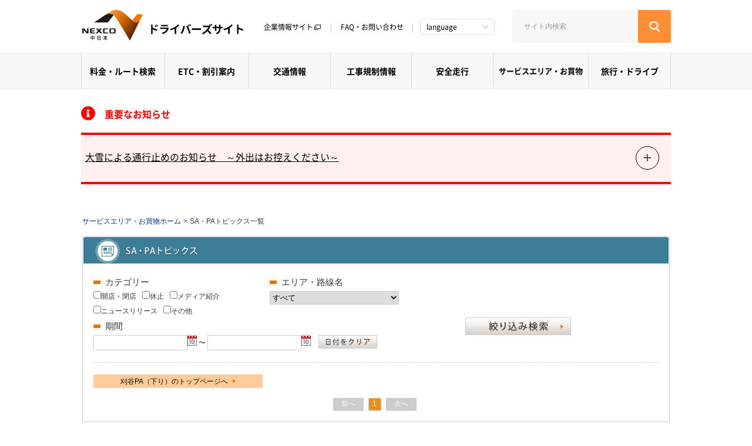

--- FILE ---
content_type: text/html; charset=utf-8
request_url: https://sapa.c-nexco.co.jp/topics?sapainfoid=164
body_size: 57725
content:




<!DOCTYPE html>
<html lang="ja">
<head>

<meta name="viewport" content="width=device-width">

<!-- yahoo serch site general Tag  -->
<script async src="https://s.yimg.jp/images/listing/tool/cv/ytag.js"></script>
<script>
window.yjDataLayer = window.yjDataLayer || [];
function ytag() { yjDataLayer.push(arguments); }
ytag({"type":"ycl_cookie"});
</script>
<!-- End yahoo serch site general Tag  -->



<!-- Google tag (gtag.js) -->
<script async src="https://www.googletagmanager.com/gtag/js?id=G-JQPE7VQLVC"></script>
<script>
  window.dataLayer = window.dataLayer || [];
  function gtag(){dataLayer.push(arguments);}
  gtag('js', new Date());

  gtag('config', 'G-JQPE7VQLVC');
</script>

<!-- Google tag (gtag.js) -->
<script async src="https://www.googletagmanager.com/gtag/js?id=AW-11413205839"></script>
<script>
    window.dataLayer = window.dataLayer || [];
    function gtag() { dataLayer.push(arguments); }
    gtag('js', new Date());

    gtag('config', 'AW-11413205839');
</script>


<!-- Google Tag Manager -->
<script>(function (w, d, s, l, i) {
w[l] = w[l] || []; w[l].push({
'gtm.start':
new Date().getTime(), event: 'gtm.js'
}); var f = d.getElementsByTagName(s)[0],
j = d.createElement(s), dl = l != 'dataLayer' ? '&l=' + l : ''; j.async = true; j.src =
'https://www.googletagmanager.com/gtm.js?id=' + i + dl; f.parentNode.insertBefore(j, f);
})(window, document, 'script', 'dataLayer', 'GTM-T8K6CQJ');</script>
<!-- End Google Tag Manager -->


<meta http-equiv="Content-Type" content="text/html; charset=utf-8" />
<meta http-equiv="Content-Style-Type" content="text/css" />
<meta http-equiv="Content-Script-Type" content="text/javascript" />
<meta http-equiv="imagetoolbar" content="no" />
<link rel="shortcut icon" href="/favicon.ico" />

<!-- AW GAW tag (rm)  -->
<script async src="https://www.googletagmanager.com/gtag/js?id=AW-666394171"></script>
<script>
  window.dataLayer = window.dataLayer || [];
  function gtag(){dataLayer.push(arguments);}
  gtag('js', new Date());

  gtag('config', 'AW-666394171');
</script>
<!-- End AW GAW tag (rm)  -->



<!-- title -->
<title>刈谷PA（下り） | SA・PAトピックス | サービスエリア・お買物 | 高速道路・高速情報はNEXCO 中日本</title>
<meta name="Description" content="NEXCO 中日本（中日本高速道路株式会社）の「サービスエリア・お買物情報」公式サイト。高速道路地図や詳細条件でサービスエリア・パーキングエリアを探せます。話題のサービスエリアグルメ、ショッピング、EXPASAなどの情報も。" />
<meta name="Keywords" content="サービスエリア,パーキングエリア,高速道路,高速,中日本高速道路,NEXCO 中日本" />

<script type="text/javascript" src="/js/lib/jquery-1.8.3.min.js"></script>

<!-- Meta Information -->
<meta name="copyright" content="Copyright &copy; Central Nippon Exis Company Limited, All Rights Reserved." />
<meta name="Slurp" content="noydir" />
<meta name="robots" content="noydir" />
<meta name="robots" content="noodp" />
<meta name="google-site-verification" content="PdeQi7W7szjcMJrQ00G6DoeyS_3OErsXjjD_fQ6fnxI" />
<meta property="fb:app_id" content="404211806274451" />
<link rel="start" href="https://sapa.c-nexco.co.jp/" title="ホーム" />
<link rel="contents" href="https://sapa.c-nexco.co.jp/sitemap/" title="サイトマップ" />
<link rel="Shortcut Icon" href="/nexco.ico" type="image/x-icon" />
<link rev="made" href="https://sapa.c-nexco.co.jp/" />
<script type="text/javascript" src="/js/mobileback.js"></script>
<!-- screen.css 更新 -->	
<link rel="stylesheet" type="text/css" href="/assets-driver/css/screen.css" media="screen,print" />
<link rel="stylesheet" type="text/css" href="/css/print.css" media="print" />
<!--[if IE]><link rel="stylesheet" type="text/css" href="/css/browser/iewin.css" media="screen,print"><![endif]-->
<!--[if IE 8]><link rel="stylesheet" type="text/css" href="/css/browser/iewin8.css" media="screen,print"><![endif]-->

<link href="/assets-driver/css/style2.css" rel="stylesheet" type="text/css" />
<link href="/assets-driver/css/utility.css" rel="stylesheet" type="text/css" />
    

<link rel="stylesheet" href="/shared/css/tmpl2.css"/>
<link rel="stylesheet" href="/shared/css/mod2.css"/>
<link rel="stylesheet" href="/shared/css/style2.css"/>
<!--link rel="stylesheet" href="https://fonts.googleapis.com/earlyaccess/notosansjp.css" /-->
        

<script type="text/javascript">var calenderPath = '/shared/img/event/';</script>
<script type="text/javascript" src="/Scripts/jquery.cleditor.js"></script>
<script type="text/javascript" src="/Scripts/jquery-ui-1.8.24.js"></script>
<script type="text/javascript" src="/Scripts/i18n/jquery.ui.datepicker-ja.js"></script>
<script type="text/javascript" src="/Scripts/sapa-datetime.js"></script>

<link href="/Content/themes/base/jquery.ui.core.css" rel="stylesheet"/>
<link href="/Content/themes/base/jquery.ui.datepicker.css" rel="stylesheet"/>
<link href="/Content/themes/base/jquery.ui.theme.css" rel="stylesheet"/>
<link href="/Content/cleditor/jquery.cleditor.css" rel="stylesheet" type="text/css" />
<script type="text/javascript" src="/Scripts/jquery.unobtrusive-ajax.min.js"></script>
<script type="text/javascript" src="/Scripts/sapa-pager.js"></script>
<script type="text/javascript">
    var contentRoot = '/';
    var $fp = function (path) {
        return contentRoot + path;
    }
</script>
<script type="text/javascript" src="/Scripts/sapa-common.js"></script>

<script>
    $(document).ready(function () {
        $.ajax({
            url: '/importantnotice',
            type: 'GET',
            dataType: 'html',
            cache: false,
            timeout: 10000,
            error: function (r, e, w) {
                console.debug(w.message);
            },
            success: function (html) {
                $("#dHGNWrapper").after(html);
                // -----------------------------------------------------------
                // 重要なお知らせ
                // -----------------------------------------------------------
                $('.important--news dt').on('click', function () {

                    $(this).toggleClass('active');
                    $('+dd', this).stop(false, false).slideToggle();

                    //表示切り替え
                    if ($(this).hasClass('active')) {
                        $('+dd', this).attr('aria-hidden', 'false');
                    } else {
                        $('+dd', this).attr('aria-hidden', 'true');
                    }
                });
            }
        });
    });
</script>

<script type="text/javascript" src="/shared/js/customselect/jquery.customSelect.min.js"></script>

    

<link href="/assets-driver/css/important-notices2.css" rel="stylesheet" type="text/css" />

<link rel="stylesheet" href="/assets-driver/css/common.css">
<link rel="stylesheet" href="/assets-driver/css/important-common.css">

<!-- YDN Retargeting Tag  -->
<script async src="https://s.yimg.jp/images/listing/tool/cv/ytag.js"></script>
<script>
window.yjDataLayer = window.yjDataLayer || [];
function ytag() { yjDataLayer.push(arguments); }
ytag({
  "type":"yjad_retargeting",
  "config":{
    "yahoo_retargeting_id": "2GNYFYANZW",
    "yahoo_retargeting_label": ""
    /*,
    "yahoo_retargeting_page_type": "",
    "yahoo_retargeting_items":[
      {item_id: '', category_id: '', price: '', quantity: ''}
    ]*/
  }
});
</script>
<!-- End YDN Retargeting Tag  -->


<!-- Facebook Pixel Code -->
<script>
  !function(f,b,e,v,n,t,s)
  {if(f.fbq)return;n=f.fbq=function(){n.callMethod?
  n.callMethod.apply(n,arguments):n.queue.push(arguments)};
  if(!f._fbq)f._fbq=n;n.push=n;n.loaded=!0;n.version='2.0';
  n.queue=[];t=b.createElement(e);t.async=!0;
  t.src=v;s=b.getElementsByTagName(e)[0];
  s.parentNode.insertBefore(t,s)}(window, document,'script',
  'https://connect.facebook.net/en_US/fbevents.js');
  fbq('init', '1389983681295099');
  fbq('track', 'PageView');
</script>
<noscript><img height="1" width="1" style="display:none"
  src="https://www.facebook.com/tr?id=1389983681295099&ev=PageView&noscript=1"
/></noscript>
<!-- End Facebook Pixel Code -->

</head>


<body class="driver home">
<!-- Google Tag Manager (noscript) -->
<noscript><iframe src="https://www.googletagmanager.com/ns.html?id=GTM-T8K6CQJ"
height="0" width="0" style="display:none;visibility:hidden"></iframe></noscript>
<!-- End Google Tag Manager (noscript) -->

<noscript><div class="noScriptMessage"><p>現在 JavaScriptがOFF に設定されています。すべての機能を使用するためには、JavaScriptの設定をONに変更してください。</p></div></noscript>
<!-- blockskip -->
<nav id="top" class="blockskip--area" tabindex="0"><ul><li><a href="#dMain">メインコンテンツに移動する</a></li></ul></nav>


<header>
<div class="inner">
<h1 class="ci"><a href="https://www.c-nexco.co.jp/"><img src="/assets-driver/img/logo.png" alt="NEXCO中日本 ドライバーズサイト" /></a></h1>
<div class="utility--area">
    <!-- ユーティリティナビゲーション -->
    <nav class="utility__nav">
    <ul>
        <li class="utility__nav--item"><a href="https://www.c-nexco.co.jp/corporate/" target="_blank">企業情報サイト<i class="ico ico--blank" aria-label="新しいウィンドウを開きます。"></i></a></li>
        <li class="utility__nav--item"><a href="https://highwaypost.c-nexco.co.jp/">FAQ・お問い合わせ</a></li>
        <li>
        <nav class="lang--area">
            <a href="javascript:void(0);" class="lang" lang="en">language</a>
            <ul aria-hidden="false">
            <!--li class="lang__select lang"><a href="javascript:void(0);">言語を選択</a></li-->
              <li class="lang__select--item lang--ja"><a href="https://www.c-nexco.co.jp/" lang="ja">日本語</a></li>
              <li class="lang__select--item lang--en"><a href="https://www.c-nexco.co.jp/en/" target="_blank" lang="en">English <i class="ico ico--blank__white" aria-label="新しいウィンドウを開きます。"></i></a></li>
              <li class="lang__select--item lang--cn"><a href="https://www.c-nexco.co.jp/zh-CHS/" target="_blank" lang="zh-cmn-Hans">简体中文 <i class="ico ico--blank__white" aria-label="新しいウィンドウを開きます。"></i></a></li>
              <li class="lang__select--item lang--tw"><a href="https://www.c-nexco.co.jp/zh-CHT/" target="_blank" lang="zh-cmn-Hant">繁體中文 <i class="ico ico--blank__white" aria-label="新しいウィンドウを開きます。"></i></a></li>
              <li class="lang__select--item lang--kr"><a href="https://www.c-nexco.co.jp/ko/" target="_blank" lang="ko">한국어 <i class="ico ico--blank__white" aria-label="新しいウィンドウを開きます。"></i></a></li>
            </ul>
        </nav>
        </li>
    </ul>
    </nav>
    <!-- サイト内検索 -->
    <div class="search--area">
	    <a href="javascript:void(0);" class="btn_search_sp">検索</a>
	    <div class="nav__icon__close close" style="display: none;">
		    <a href="javascript:void(0);">
			    <span style="display: none;"></span>
			    <span style="display: none;"></span>
			    <span style="display: none;"></span>
			    <small>閉じる</small>
		    </a>
	    </div>
    <form name="SS_searchForm" id="SS_searchForm" action="https://pro.syncsearch.jp/search" method="get" enctype="application/x-www-form-urlencoded">
    <input type="hidden" name="site" value="GZBA8U7Z" />
    <input type="hidden" name="charset" value="UTF-8" />
    <input type="hidden" name="group" value="1" />
    <input type="hidden" name="design" value="1" />
    <input type="text" name="query" value="" id="SS_searchQuery" maxlength="100" placeholder="サイト内検索" aria-label="サイト内検索" aria-labelledby="SS_searchSubmit" title="キーワード入力欄" /><input type="image" name="submit" id="SS_searchSubmit" src="/assets-driver/img/ico_search.png" alt="検索する" aria-label="検索する" class="btn_search" />
    </form>
    </div>
	<div class="nav__icon">
		<a href="javascript:void(0);"><span></span><span></span><span></span><small>メニュー</small></a>
	</div>
</div>
</div>
</header>

<nav class="global--area">
    <div class="inner">

        <!-- 日本語 -->
      <ul class="sf-menu" id="gnav">
          <li class="level--1">
            <a href="javascript:void(0);" class="ico--down">料金・ルート検索</a>
            <dl class="sub-menu" id="navi" aria-hidden="false">
              <div>
              <dd>
                <ul>
                  <li><a href="https://www.c-nexco.co.jp/navi/">料金・ルート検索トップ</a></li>
                  <li><a href="https://dc.c-nexco.co.jp/dc/DriveCompass.html">高速道路料金・ルート検索</a></li>
                  <li><a href="https://dc.c-nexco.co.jp/dc/DriveCompass.html#stt_iptTtl">IC名から検索する</a></li>
                  <li><a href="https://dc.c-nexco.co.jp/dc/DriveCompassList.html?&optCrTp=2&optSrt=time">道路一覧から検索する</a></li>
                  <li><a href="https://www.c-nexco.co.jp/navi/toll/">高速道路簡易料金表</a></li>
                </ul>
                <ul>
                  <li><a href="https://www.c-nexco.co.jp/navi/jct_map/">標識ナビまっぷ</a></li>
                  <li><a href="https://www.c-nexco.co.jp/navi/tollgate_map/">料金所ナビまっぷ</a></li>
                  <li><a href="https://dc2.c-nexco.co.jp/etc/service/dedicated_etc.html">ETC専用料金所</a></li>
                </ul>
                <!-- 料金・ルート検索トップ画像 -->
                <div class="cate-img _pc">
                  <img src="/assets-driver/img/sub-navi-img.jpg" width="410" height="215" alt="">
                </div>
              </dd>
              </div>
            </dl>
          </li>
          <li class="level--1">
            <a href="javascript:void(0);" class="ico--down">ETC・割引案内</a>
            <dl class="sub-menu" id="etc" aria-hidden="false">
              <div>
              <dd>
                <ul>
                  <li><a href="https://dc2.c-nexco.co.jp/etc/">ETC・割引案内トップ</a></li>
                  <li><a href="https://dc2.c-nexco.co.jp/etc/discount/">料金割引のご案内</a></li>
                  <li><a href="https://dc2.c-nexco.co.jp/etc/discount/etc/">ETC割引</a></li>
                  <li><a href="https://dc2.c-nexco.co.jp/etc/discount/frequency/">大口・多頻度割引</a></li>
                  <li><a href="https://dc2.c-nexco.co.jp/etc/discount/handicapped/">障がい者割引</a></li>
                </ul>
                <ul>
                  <li><a href="https://dc2.c-nexco.co.jp/etc/service/">ETC各種サービス</a></li>
                  <li><a href="https://dc2.c-nexco.co.jp/etc/etc_guide/">ETCの使い方</a></li>
                  <li><a href="https://dc2.c-nexco.co.jp/etc/service/dedicated_etc.html">ETC専用料金所</a></li>
                  <li><a href="https://hayatabi.c-nexco.co.jp/">高速道路周遊パス「速旅」</a></li>
                </ul>
                <!-- ETC・割引案内画像 -->
                <div class="cate-img _pc">
                  <img src="/assets-driver/img/sub-etc-img.jpg" width="410" height="215" alt="">
                </div>
              </dd>
              </div>
            </dl>
          </li>
          <li class="level--1">
            <a href="javascript:void(0);" class="ico--down">交通情報</a>
            <dl class="sub-menu" id="jam" aria-hidden="false">
              <div>
              <dd>
                <ul>
                  <li><a href="https://www.c-nexco.co.jp/jam/" target="_blank" >交通情報トップ<i class="ico ico--blank__white _sp_inline" aria-label="新しいウィンドウを開きます。"></i></a></li>
                  <li><a href="https://www.c-ihighway.jp/web/" target="_blank" >リアルタイム交通情報<i class="ico ico--blank__white _sp_inline" aria-label="新しいウィンドウを開きます。"></i></a></li>
                  <li><a href="https://dc.c-nexco.co.jp/jam/cal/">渋滞予測カレンダー</a></li>
                  <li><a href="https://dc.c-nexco.co.jp/jam/route/">渋滞予測ルート検索</a></li>
                  <li><a href="https://www.c-nexco.co.jp/jam/cause/">主要な渋滞箇所</a></li>
                </ul>
                <ul>
                  <li><a href="https://www.c-nexco.co.jp/jam/michiradi/">道路情報提供アプリ みちラジ</a></li>
                  <li><a href="https://www.c-nexco.co.jp/jam/jam_map/">渋滞ポイントナビまっぷ</a></li>
                  <li><a href="http://c-nexco.highway-telephone.jp/main/" target="_blank">目で見るハイウェイテレホン<i class="ico ico--blank__white _sp_inline" aria-label="新しいウィンドウを開きます。"></i></a></li>
                </ul>
                <!-- 交通情報画像 -->
                <div class="cate-img _pc">
                  <img src="/assets-driver/img/sub-jam-img.jpg" width="410" height="215" alt="">
                </div>
              </dd>
              </div>
            </dl>
          </li>
          <li class="level--1">
            <a href="javascript:void(0);" class="ico--down">工事規制情報</a>
            <dl class="sub-menu" id="construction" aria-hidden="false">
              <div>
              <dd>
                <ul>
                  <li><a href="https://www.c-nexco.co.jp/construction/" target="_blank" >工事規制情報トップ<i class="ico ico--blank__white _sp_inline" aria-label="新しいウィンドウを開きます。"></i></a></li>
                  <li><a href="https://www.c-nexco.co.jp/construction/useful/" target="_blank" >工事情報お役立ちサイト<br>
                    ～工事規制予定MAP、レーン閉鎖情報、<br>リニューアル工事など大規模な工事に関する情報などはこちら～</a></li>
                  <li><a href="https://www.c-nexco.co.jp/construction/selection/" target="_blank" >はじめませんかルート＆時間選択<br>
                    ～ 事前検索で工事中でも快適ドライビング ～</a></li>
                </ul>
                <!-- 工事規制情報画像 -->
                <div class="cate-img _pc">
                  <img src="/assets-driver/img/sub-construction-img.jpg" width="410" height="215" alt="">
                </div>
              </dd>
              </div>
            </dl>
          </li>
          <li class="level--1">
            <a href="javascript:void(0);" class="ico--down">安全走行</a>
            <dl class="sub-menu" id="safety" aria-hidden="false">
              <div>
              <dd>
                <ul>
                  <li><a href="https://www.c-nexco.co.jp/safety/">安全走行トップ</a></li>
                  <li><a href="https://www.c-nexco.co.jp/safety/justincase/">高速道路トラブル対処法</a></li>
                  <li><a href="https://www.c-nexco.co.jp/safety/safety_drive/">セーフティドライブ</a></li>
                  <li><a href="https://www.c-nexco.co.jp/safety/gyakusouboushi/">無くそう逆走―高速道路は一方通行です―</a></li>
                  <li><a href="https://www.c-nexco.co.jp/special/snow/">冬の雪道ドライブガイド</a></li>
                  <li><a href="https://www.c-nexco.co.jp/safety/emergency_phone/">高速道路でやむを得ず停車したら</a></li>
                </ul>
                <ul>
                  <li><a href="https://www.c-nexco.co.jp/safety/earthquake/">緊急地震速報を受信したら</a></li>
                  <li><a href="https://www.c-nexco.co.jp/safety/tokusya/">特殊車両・危険物積載車両のお客さまへ</a></li>
                  <li><a href="https://www.c-nexco.co.jp/safety/overload/">重量オーバーは禁止です!!</a></li>
                  <li><a href="https://www.c-nexco.co.jp/pdf/sapa.pdf" target="_blank">SA・PAのご利用に関するお願い<i class="ico ico--pdf__white _sp_inline" aria-label="PDFが開きます"></i></a></li>
                  <li><a href="https://www.c-nexco.co.jp/safety/9910/">落下物や故障車などを発見したら!!</a></li>
                  <li><a href="https://www.c-nexco.co.jp/safety/traffic_restrictions/">工事規制箇所を通行する際のポイント</a></li>
                </ul>
                <!-- 安全走行画像 -->
                <div class="cate-img _pc">
                  <img src="/assets-driver/img/sub-safety-img.jpg" width="339" height="215" alt="">
                </div>
              </dd>
              </div>
            </dl>
          </li>
          <li class="level--1">
            <a href="javascript:void(0);" class="ico--down">サービスエリア・お買物</a>
            <dl class="sub-menu" id="sapa" aria-hidden="false">
              <div>
              <dd>
                <ul>
                  <li><a href="https://sapa.c-nexco.co.jp/">サービスエリア・お買物トップ</a></li>
                  <li><a href="https://sapa.c-nexco.co.jp/search/highway">SA・PA検索</a></li>
                  <li><a href="https://sapa.c-nexco.co.jp/special">特集・イベント</a></li>
                  <li><a href="https://sapa.c-nexco.co.jp/guide">施設・サービス案内</a></li>
                  <li><a href="https://sapa.c-nexco.co.jp/brand">NEOPASA・EXPASA</a></li>
                </ul>
                <ul>
                  <li><a href="https://www.aeon.co.jp/rd/aaqr/?qr=700013" target="_blank" >イオンNEXCO中日本カード<i class="ico ico--blank__white _sp_inline" aria-label="新しいウィンドウを開きます。"></i></a></li>
                </ul>
                <!-- サービスエリア・お買物画像 -->
                <div class="cate-img _pc">
                  <img src="/assets-driver/img/sub-sapa-img.jpg" width="410" height="215" alt="">
                </div>
              </dd>
              </div>
            </dl>
          </li>
          <li class="level--1">
            <a href="javascript:void(0);" class="ico--down">旅行・ドライブ</a>
            <dl class="sub-menu" id="hayatabi" aria-hidden="false">
              <div>
              <dd>
                <ul>
                  <li><a href="https://hayatabi.c-nexco.co.jp/">旅行・ドライブトップ</a></li>
                  <li><a href="https://hayatabi.c-nexco.co.jp/">高速道路周遊パス「速旅」</a></li>
                  <li><a href="https://hayatabi.c-nexco.co.jp/page/?id=224">観光情報・キャンペーン</a></li>
                  <li><a href="https://hayatabi.c-nexco.co.jp/ticket/">宿泊情報</a></li>
                  <li><a href="https://hayatabi.c-nexco.co.jp/tour/">ツアー・イベント</a></li>
                </ul>
                <ul>
                  <li><a href="https://www.yorimichi-onsen.jp/" target="_blank">よりみち温泉 <i class="ico ico--blank__white _sp_inline" aria-label="新しいウィンドウを開きます。"></i></a></li>
                  <li><a href="https://www.yorimichinoyado.com/" target="_blank">よりみちの宿 <i class="ico ico--blank__white _sp_inline" aria-label="新しいウィンドウを開きます。"></i></a></li>
                  <li><a href="https://www.terrace-gate.jp/" target="_blank">テラスゲート土岐 <i class="ico ico--blank__white _sp_inline" aria-label="新しいウィンドウを開きます。"></i></a></li>
                  <li><a href="https://hayatabi.c-nexco.co.jp/page/?id=225">その他グループ会社運営施設</a></li>
                </ul>
                <!-- 速旅画像 -->
                <div class="cate-img _pc">
                  <img src="/assets-driver/img/sub-hayatabi-img.jpg" width="410" height="215" alt="">
                </div>
              </dd>
              </div>
            </dl>
          </li>
        </ul>
        <!-- SP用 ユーティリティナビゲーション -->
        <div class="utility__nav _sp">
        <ul>
          <li class="utility__nav--item"><a href="https://www.c-nexco.co.jp/corporate" target="_blank">企業情報サイト <i class="ico ico--blank__white _sp_inline" aria-label="新しいウィンドウを開きます。"></i></a></li>
          <li class="utility__nav--item"><a href="https://highwaypost.c-nexco.co.jp/">FAQ・お問い合わせ</a></li>
          <li>
            <nav class="lang--area">
              <a href="javascript:void(0);" class="lang" lang="en">Language</a>
              <ul aria-hidden="false">
                <li><a data-value="ja" tabindex="0" href="https://www.c-nexco.co.jp">日本語</a></li>
                <li><a data-value="en" tabindex="0" href="https://www.c-nexco.co.jp/en/" target="_blank" lang="en">English <i class="ico ico--blank__white _sp_inline" aria-label="新しいウィンドウを開きます。"></i></a></li>
                <li><a data-value="zh-CHS" tabindex="0" href="https://www.c-nexco.co.jp/zh-CHS/" target="_blank" lang="zh-cmn-Hans">简体中文 <i class="ico ico--blank__white _sp_inline" aria-label="新しいウィンドウを開きます。"></i></a></li>
                <li><a data-value="zh-CHT" tabindex="0" href="https://www.c-nexco.co.jp/zh-CHT/" target="_blank" lang="zh-cmn-Hant">繁體中文 <i class="ico ico--blank__white _sp_inline" aria-label="新しいウィンドウを開きます。"></i></a></li>
                <li><a data-value="ko" tabindex="0" href="https://www.c-nexco.co.jp/ko/" target="_blank" lang="ko">한국어 <i class="ico ico--blank__white _sp_inline" aria-label="新しいウィンドウを開きます。"></i></a></li>
              </ul>
            </nav>
          </li>
        </ul>
      </div>




    </div>
  </nav>


<nav class="sp_subNav">
  <div class="trigger">SA・PAコンテンツ</div>
	
    <ul class="sp_subNav_inner">
        <li class="level--1"><a href="/">サービスエリア・お買物トップ</a></li>
        <li class="level--1"><a href="javascript:void(0);" class="trigger">SA・PA検索</a>
          <ul class="search-list">
              <li><a href="/search/Highway">路線名から探す</a></li>
              <li><a href="/search/Name">名称から探す</a></li>
              <li><a href="/search/Condition">条件から探す</a></li>
          </ul>
        </li>
        <li class="level--1"><a href="/special">特集・イベント</a></li>
        <li class="level--1"><a href="javascript:void(0);" class="trigger">施設・サービス案内</a>
          <ul class="guide-list">
              <li><a href="/guide">施設・サービス案内トップ</a></li>
              <li><a href="/guide/Concierge">エリア・コンシェルジュ</a></li>
              <li><a href="/guide/GS">ガスステーション</a></li>
              <li><a href="/guide/Platpark">ぷらっとパーク</a></li>
              <li><a href="/guide/Wifi">無線LAN（Free Wi-Fi）</a></li>
              <li><a href="/guide/Baby">ベビー＆キッズ</a></li>
              <li><a href="/guide/Dogrun">ドッグラン</a></li>
              <li><a href="/guide/BarrierFree">バリアフリー</a></li>
              <li><a href="/guide/Medical">メディカルサービス</a></li>
              <li><a href="/guide/Toilet">トイレ</a></li>
              <li><a href="/guide/SmartIC">スマートIC</a></li>
              <li><a href="/guide/HighwayOasis">ハイウェイオアシス</a></li>
              <li><a href="/guide/i-stop">EV急速充電スタンド</a></li>
              <li><a href="/guide/Play">遊具設備</a></li>
              <li><a href="/guide/Utillity">宿泊施設＆入浴施設</a></li>
              <li><a href="/guide/Stamp">ハイウェイスタンプ</a></li>
              <li><a href="/guide/Book">サービスエリアガイド</a></li>
          </ul>
        </li>
        <li class="level--1"><a href="/topics">お客さまへのお知らせ</a></li>
        <li class="level--1"><a href="/michimaru/Index">みちまるくん</a></li>
    </ul>
</nav>
<script>
    var menu_offset = $(".sp_subNav").offset().top;

    $(window).scroll(
        function () {
            var my_offset = $(window).scrollTop();
            if (menu_offset < my_offset) {
                $(".sp_subNav").addClass("fixed");
            } else {
                $(".sp_subNav").removeClass("fixed");
            }
        }
    );

    $(".sp_subNav .trigger").on("click", function () {
        console.log("menu trigger");
        $(this).toggleClass('active');
        $(this).next().slideToggle();
    });
</script>

<div id="nGlobalNav">
	<div class="inner">
	<div class="d-search dModBoxPadding">
		<ul class="ulModEleFloat">
			<li class="li-map"><a class="aModEleDef" href="/search/map">地図検索</a></li>
			<li class="li-name"><a class="aModEleDef" href="/search/name">名称検索</a></li>
			<li class="li-highway"><a class="aModEleDef" href="/search/highway">路線検索</a></li>
			<li class="li-condition"><a class="aModEleDef" href="/search/condition">条件検索</a></li>
		</ul>
	</div>
	<div class="d-special dModBoxPadding">
		<ul class="ulModEleFloat">
			<li class="li-index"><a class="aModEleDef" href="/special">特集・イベント一覧</a></li>
			<!--<li class="li-event"><a class="aModEleDef" href="/special/list/event_shintomei">路線別 イベント実施SAPA一覧</a></li>-->
		</ul>
	</div>
	<div class="d-guide dModBoxPadding">
		<ul class="ulModEleFloat">
			<li class="li-concierge"><a class="aModEleDef" href="/guide/concierge">エリア・コンシェルジュ</a></li>
			<li class="li-gs"><a class="aModEleDef" href="/guide/gs">ガスステーション</a></li>
			<li class="li-platpark"><a class="aModEleDef" href="/guide/platpark">ぷらっとパーク</a></li>
			<li class="li-wifi"><a class="aModEleDef" href="/guide/wifi">無線LAN（Free Wi-Fi）</a></li>
			<li class="li-baby"><a class="aModEleDef" href="/guide/baby">ベビー＆キッズ</a></li>
			<li class="li-dogrun"><a class="aModEleDef" href="/guide/dogrun">ドッグラン</a></li>
			<li class="li-barrierfree"><a class="aModEleDef" href="/guide/barrierfree">バリアフリー</a></li>
			<li class="li-medical"><a class="aModEleDef" href="/guide/medical">メディカルサービス</a></li>
			<li class="li-toilet"><a class="aModEleDef" href="/guide/toilet">トイレ</a></li>
			<li class="li-smartic"><a class="aModEleDef" href="/guide/smartic">スマートIC</a></li>
			<li class="li-highwayoasis"><a class="aModEleDef" href="/guide/highwayoasis">ハイウェイオアシス</a></li>
			<li class="li-i-stop"><a class="aModEleDef" href="/guide/i-stop">EV急速充電スタンド</a></li>
			<li class="li-play"><a class="aModEleDef" href="/guide/play">遊具設備</a></li>
			<li class="li-utillity"><a class="aModEleDef" href="/guide/utillity">宿泊施設＆入浴施設</a></li>
			<li class="li-stamp"><a class="aModEleDef" href="/guide/stamp">ハイウェイスタンプ</a></li>
			<li class="li-book"><a class="aModEleDef" href="/guide/book">サービスエリアガイド</a></li>
		</ul>
	</div>
	<div class="d-brand dModBoxPadding">
		<ul class="ulModEleFloat">
			<li class="li-neopasa"><a class="aModEleDef" href="/brand/neopasa">NEOPASA</a></li>
			<li class="li-expasa"><a class="aModEleDef" href="/brand/expasa">EXPASA</a></li>
		</ul>
	</div>
	</div>
</div>
<div id="dHGNWrapper">
    <div class="header" id="hGlobalHeader"></div>
</div> 


<div id="dMWrapper" class="topics">

    <div id="dBreadCrumbs" class="">
	    <ol>
            <li><a href='/'>サービスエリア・お買物ホーム</a>&gt;</li><li>SA・PAトピックス一覧</li>
	    </ol>
    </div>


<!--%' if (Html.IsGuideTop()) { %>-->
<!--
    <div class="headerNav">
        <div>
            <div class="heading">閲覧ページを選択</div>
            <div class="menu">
                <ul class="ulModEleFloat">
			        <li class="li-concierge">
			            <a class="aModEleDef" href="/guide/concierge">エリア・コンシェルジュ</a>
			        </li>
			        <li class="li-gs">
                        <a class="aModEleDef" href="/guide/gs">ガスステーション</a>
			        </li>
			        <li class="li-platpark">
                        <a class="aModEleDef" href="/guide/platpark">ぷらっとパーク</a>
			        </li>
			        <li class="li-wifi">
			            <a class="aModEleDef" href="/guide/wifi">無線LAN（Free Wi-Fi）</a>
			        </li>
			        <li class="li-baby">
                        <a class="aModEleDef" href="/guide/baby">ベビー＆キッズ</a>
			        </li>
			        <li class="li-dogrun">
                        <a class="aModEleDef" href="/guide/dogrun">ドッグラン</a>
			        </li>
			        <li class="li-barrierfree">
			            <a class="aModEleDef" href="/guide/barrierfree">バリアフリー</a>
			        </li>
			        <li class="li-medical">
                        <a class="aModEleDef" href="/guide/medical">メディカルサービス</a>
			        </li>
			        <li class="li-toilet">
                        <a class="aModEleDef" href="/guide/toilet">トイレ</a>
			        </li>
			        <li class="li-smartic">
                        <a class="aModEleDef" href="/guide/smartic">スマートIC</a>
			        </li>
			        <li class="li-highwayoasis">
                        <a class="aModEleDef" href="/guide/highwayoasis">ハイウェイオアシス</a>
			        </li>
			        <li class="li-i-stop">
                        <a class="aModEleDef" href="/guide/i-stop">EV急速充電スタンド</a>
			        </li>
			        <li class="li-play">
                        <a class="aModEleDef" href="/guide/play">遊具設備</a>
			        </li>
			        <li class="li-utillity">
                        <a class="aModEleDef" href="/guide/utillity">宿泊施設＆入浴施設</a> 
			        </li>
			        <li class="li-stamp">
                        <a class="aModEleDef" href="/guide/stamp">ハイウェイスタンプ</a>
			        </li>
			        <li class="li-book">
                        <a class="aModEleDef" href="/guide/book">サービスエリアガイド</a>
			        </li>
		        </ul>
            </div>
        </div>
    </div>

< %' } %>
-->

    <div id="dMain" class="">
	    <div id="dMainColumn">
		    <div class="article" id="aMainContents">
                
<form action="/topics" id="topics-form" method="post">

<div class="main topicsList topicsListCategory searchContent">

<div class="mod-box">

    <h1 class="mod-heading type-08"><img src="/shared/img/top/heading_side_topics_01.png" width="175" height="43" alt="SA・PAトピックス"/></h1>

    <div class="mod-box-inset">
        

        <div class="search-area">
            <div class="category">
                <h3 class="heading-border02"><label for="SearchParams_Category">カテゴリー</label></h3>
                <div class="box">
                    <ul class="mod-list-inline">
                        <li>
                            <ul class="mod-list-inline"><li><input id="SearchParams_Category2" name="SearchParams.Category.SelectedValues" type="checkbox" value="2" /><label for="SearchParams_Category2">開店・閉店</label></li><li><input id="SearchParams_Category3" name="SearchParams.Category.SelectedValues" type="checkbox" value="3" /><label for="SearchParams_Category3">休止</label></li><li><input id="SearchParams_Category4" name="SearchParams.Category.SelectedValues" type="checkbox" value="4" /><label for="SearchParams_Category4">メディア紹介</label></li><li><input id="SearchParams_Category6" name="SearchParams.Category.SelectedValues" type="checkbox" value="6" /><label for="SearchParams_Category6">ニュースリリース</label></li><li><input id="SearchParams_Category5" name="SearchParams.Category.SelectedValues" type="checkbox" value="5" /><label for="SearchParams_Category5">その他</label></li></ul>
                        </li>
                    </ul>
                <!-- /.box --></div>
            <!-- /.category --></div>
            <div class="area">
                <h3 class="heading-border02"><label for="SearchParams_AreaHighway">エリア・路線名</label></h3>
                <div class="box">
                    <select class="styled medium" id="SearchParams_AreaHighway_SelectedValue" name="SearchParams.AreaHighway.SelectedValue"><option value="">すべて</option><option disabled="disabled" value="">－－－－－－－－－－－－－－－</option><option value="関東・静岡">関東・静岡</option><option value="甲信">甲信</option><option value="東海・滋賀">東海・滋賀</option><option value="北陸">北陸</option><option disabled="disabled" value="">－－－－－－－－－－－－－－－</option><option value="東名高速道路">東名高速道路</option><option value="新東名高速道路">新東名高速道路</option><option value="名神高速道路">名神高速道路</option><option value="東名阪自動車道">東名阪自動車道</option><option value="北陸自動車道">北陸自動車道</option><option value="中央自動車道">中央自動車道</option><option value="中央自動車道　富士吉田線">中央自動車道　富士吉田線</option><option value="中部横断自動車道">中部横断自動車道</option><option value="伊勢自動車道">伊勢自動車道</option><option value="紀勢自動車道">紀勢自動車道</option><option value="長野自動車道">長野自動車道</option><option value="東海北陸自動車道">東海北陸自動車道</option><option value="伊勢湾岸自動車道">伊勢湾岸自動車道</option><option value="新名神高速道路">新名神高速道路</option><option value="小田原厚木道路">小田原厚木道路</option><option value="西湘バイパス">西湘バイパス</option><option value="圏央道">圏央道</option><option value="東海環状自動車道">東海環状自動車道</option><option value="舞鶴若狭自動車道">舞鶴若狭自動車道</option></select>



                <!-- /.box --></div>
            <!-- /.area --></div>

            <div class="definite">
                <h3 class="heading-border02"><label for="SearchParams_OpenStart">期間</label></h3>
                <div class="box section-last">
                    <input class="datepicker" data-val="true" data-val-date="フィールド Model は日付である必要があります。" id="SearchParams_OpenStart" name="SearchParams.OpenStart" readonly="readonly" type="text" value="" />


                    〜
                    <input class="datepicker" data-val="true" data-val-date="フィールド Model は日付である必要があります。" id="SearchParams_OpenEnd" name="SearchParams.OpenEnd" readonly="readonly" type="text" value="" />


                    <span class="ex-aligncenter submit02"><a href="#"><img src="/shared/img/topics/btn_search_02.png" height="23" width="100" alt="日付をクリア"/></a></span>
                <!-- /.box --></div>
            <!-- /.definite --></div>
            <p class="ex-aligncenter"><a href="javascript:$('#topics-form').submit();"><img src="/shared/img/topics/btn_search_01.png" height="30" width="180" alt="絞り込み検索" /></a></p>
        <!-- /.search-area --></div>
        

    <p class="listtab left-link">
        <a href="/sapa?sapainfoid=164">
            刈谷PA（下り）のトップページへ
            <img src="/shared/img/sprite-02/arrow_right_o_01.png" alt="" />
        </a>
    </p>
    <!-- /.mod-box-inset --></div>

        


<div id="resultContainer">
    <form id="resultForm">
        <div>
            
<div class="mod-paging">
    <ul class="list-left">
    
    <li class="pagenation disable"><a href="#">前へ</a></li>
    
    <li onclick="paging(this, 'topics-form', '/Pager/Topics', 'resultContainer'); return false;" page="1" class="current"><a href="#">1</a></li>
    
    <li class="pagenation disable"><a href="#">次へ</a></li>
    
    </ul>
<!-- /.mod-paging --></div>

        </div>

        <div class="mod-list-topics">
            <ul>
                
                <li class="bg-skyblue">
                    <p class="mod-list-topics-time">
                        2022年4月9日
                    </p>

                    <div class="mod-list-topics-contents">
                        <div class="mod-list-topics-label">
                            <p class="mod-label orange x-medium">メディア紹介</p>
                        
                            <p class="mod-label medium">関東・静岡</p>
                        
                            <p class="mod-label medium">甲信</p>
                        
                            <p class="mod-label medium">東海・滋賀</p>
                        
                            <p>東名高速道路ほか</p>
                        <!-- /.mod-list-topics-label --></div>
                        <p>
                            <a href="/topics?id=2558" class="mod-arrow-left" target="_self">
                                4月9日放送　NHK「突撃カネオくん」でサービスエリアを紹介！！
                            </a>
                        </p>
                    <!-- /.mod-list-topics-contents --></div>
                </li>
                
                <li class="">
                    <p class="mod-list-topics-time">
                        
                    </p>

                    <div class="mod-list-topics-contents">
                        <div class="mod-list-topics-label">
                            <p class="mod-label orange x-medium">その他</p>
                        
                            <p class="mod-label medium">東海・滋賀</p>
                        
                            <p>伊勢湾岸自動車道ほか</p>
                        <!-- /.mod-list-topics-label --></div>
                        <p>
                            <a href="/Content/storage/pdf/t_202203230708101406.pdf" class="mod-link-pdf" target="_blank">
                                刈谷PA（上下）スマートICのご案内につきまして
                            </a>
                        </p>
                    <!-- /.mod-list-topics-contents --></div>
                </li>
                
                <li class="bg-skyblue">
                    <p class="mod-list-topics-time">
                        
                    </p>

                    <div class="mod-list-topics-contents">
                        <div class="mod-list-topics-label">
                            <p class="mod-label orange x-medium">その他</p>
                        
                            <p class="mod-label medium">東海・滋賀</p>
                        
                            <p>伊勢湾岸自動車道ほか</p>
                        <!-- /.mod-list-topics-label --></div>
                        <p>
                            <a href="http://www.kariya-oasis.com/" class="mod-link-window" target="_blank">
                                刈谷パーキングエリア（上下線）のホームページのご案内
                            </a>
                        </p>
                    <!-- /.mod-list-topics-contents --></div>
                </li>
                
            </ul>
        <!-- /.mod-list-topics --></div>

        <div>
            
<div class="mod-paging">
    <ul class="list-left">
    
    <li class="pagenation disable"><a href="#">前へ</a></li>
    
    <li onclick="paging(this, 'topics-form', '/Pager/Topics', 'resultContainer'); return false;" page="1" class="current"><a href="#">1</a></li>
    
    <li class="pagenation disable"><a href="#">次へ</a></li>
    
    </ul>
<!-- /.mod-paging --></div>

        </div>
    </form>
</div>

    <p class="listtab left-link under">
        <a href="/sapa?sapainfoid=164">
            刈谷PA（下り）のトップページへ
            <img src="/shared/img/sprite-02/arrow_right_o_01.png" alt="" />
        </a>
    </p>
        <!-- /.mod-box --></div>
    

<!-- /.main --></div>

</form>
		    </div>
	    </div>
	
	    <div id="dSubColumn">
	    </div>
    	    
	    <!-- http://sapa.c-nexco.co.jp:8080/topics?sapainfoid=164 -->
		<p class="tax_note" style="margin-top:1em;">※当ホームページ内の商品価格は税込みの総額表示です。飲食はテイクアウト（8%）、店内飲食（10%）、物販は飲料食品（8%）、飲料食品以外の雑貨（10%）など購入される商品やご利用形態によって税率が異なります。ご購入時に各店舗でご確認ください。</p>
		
    </div>
    <ul class="pagetop--area">
      <li><a href="#top"><img src="/assets-driver/img/btn_pagetop.png" alt="ページの先頭へ戻る" /></a></li>
    </ul>
</div>
<footer>
<!-- フッターサイトマップ -->
<div class="footer_sitemap--area">
    <div class="inner">
       <nav class="footer_sitemap--nav">
            <ul>
              <li class="level--1">
                <a href="https://www.c-nexco.co.jp/navi/">料金・ルート検索</a>
                <ul>
                  <li><a href="https://dc.c-nexco.co.jp/dc/DriveCompass.html">高速道路料金・ルート検索</a></li>
                  <li><a href="https://dc.c-nexco.co.jp/dc/DriveCompass.html#stt_iptTtl">IC名から検索する</a></li>
                  <li><a href="https://dc.c-nexco.co.jp/dc/DriveCompassList.html?&optCrTp=2&optSrt=time">道路一覧から検索する</a></li>
                  <li><a href="https://www.c-nexco.co.jp/navi/toll/">高速道路簡易料金表</a></li>
                  <li><a href="https://www.c-nexco.co.jp/navi/jct_map/">標識ナビまっぷ</a></li>
                  <li><a href="https://www.c-nexco.co.jp/navi/tollgate_map/">料金所ナビまっぷ</a></li>
                  <li><a href="https://dc2.c-nexco.co.jp/etc/service/dedicated_etc.html">ETC専用料金所</a></li>
                </ul>
              </li>
              <li class="level--1">
                <a href="https://dc2.c-nexco.co.jp/etc/">ETC・割引案内</a>
                <ul>
                  <li><a href="https://dc2.c-nexco.co.jp/etc/discount/">料金割引のご案内</a></li>
                  <li><a href="https://dc2.c-nexco.co.jp/etc/discount/etc/">ETC割引</a></li>
                  <li><a href="https://dc2.c-nexco.co.jp/etc/discount/frequency/">大口・多頻度割引</a></li>
                  <li><a href="https://dc2.c-nexco.co.jp/etc/discount/handicapped/">障がい者割引</a></li>
                  <li><a href="https://dc2.c-nexco.co.jp/etc/service/">ETC各種サービス</a></li>
                  <li><a href="https://dc2.c-nexco.co.jp/etc/etc_guide/">ETCの使い方</a></li>
                  <li><a href="https://dc2.c-nexco.co.jp/etc/service/dedicated_etc.html">ETC専用料金所</a></li>
                  <li><a href="https://hayatabi.c-nexco.co.jp/">高速道路周遊パス「速旅」</a></li>
                </ul>
              </li>
            </ul>
            <ul>
              <li class="level--1">
                <a href="https://www.c-nexco.co.jp/jam/">交通情報</a>
                <ul>
                  <li><a href="https://www.c-ihighway.jp/pcsite/index.html" target="_blank">リアルタイム交通情報</a></li>
                  <li><a href="https://dc.c-nexco.co.jp/jam/cal/">渋滞予測カレンダー</a></li>
                  <li><a href="https://dc.c-nexco.co.jp/jam/route/">渋滞予測ルート検索</a></li>
                  <li><a href="https://www.c-nexco.co.jp/jam/cause/">主要な渋滞箇所</a></li>
                  <li><a href="https://www.c-nexco.co.jp/jam/michiradi/">道路情報提供アプリ みちラジ</a></li>
                  <li><a href="https://www.c-nexco.co.jp/jam/jam_map/">渋滞ポイントナビまっぷ</a></li>
                  <li><a href="http://c-nexco.highway-telephone.jp/main/" target="_blank">目で見るハイウェイテレホン</a></li>
                </ul>
              </li>
              <li class="level--1">
                <a href="https://www.c-nexco.co.jp/construction/">工事規制情報</a>
                <ul>
                  <li><a href="https://www.c-nexco.co.jp/construction/useful/" target="_blank">
                    工事情報お役立ちサイト<br>
                    ～工事規制予定MAP、レーン閉鎖情報、リニューアル工事など大規模な工事に関する情報などはこちら～
                  </a></li>
                  <li><a href="https://www.c-nexco.co.jp/construction/selection/" target="_blank">
                    はじめませんかルート＆時間選択～ 事前検索で工事中でも快適ドライビング ～
                  </a></li>
                </ul>
              </li>
            </ul>

            <ul>
              <li class="level--1">
                <a href="https://www.c-nexco.co.jp/safety/">安全走行</a>
                <ul>
                  <li><a href="https://www.c-nexco.co.jp/safety/justincase/">高速道路トラブル対処法</a></li>
                  <li><a href="https://www.c-nexco.co.jp/safety/safety_drive/">セーフティドライブ</a></li>
                  <li><a href="https://www.c-nexco.co.jp/safety/gyakusouboushi/">無くそう逆走<br>―高速道路は一方通行です―</a></li>
                  <li><a href="https://www.c-nexco.co.jp/special/snow/">冬の雪道ドライブガイド</a></li>
                  <li><a href="https://www.c-nexco.co.jp/safety/emergency_phone/">高速道路でやむを得ず停車したら</a></li>
                  <li><a href="https://www.c-nexco.co.jp/safety/earthquake/">緊急地震速報を受信したら</a></li>
                  <li><a href="https://www.c-nexco.co.jp/safety/tokusya/">特殊車両・危険物積載車両の<br>お客さまへ</a></li>
                  <li><a href="https://www.c-nexco.co.jp/safety/overload/">重量オーバーは禁止です!!</a></li>
                  <li><a href="https://www.c-nexco.co.jp/pdf/sapa.pdf" target="_blank">SA・PAご利用上の注意</a></li>
                  <li><a href="https://www.c-nexco.co.jp/safety/9910/">落下物や故障車などを発見<br>したら!!</a></li>
                  <li><a href="https://www.c-nexco.co.jp/safety/traffic_restrictions/">工事規制箇所を通行する際のポイント</a></li>
                </ul>
              </li>
              <li class="level--1">
                <a href="http://sapa.c-nexco.co.jp/">サービスエリア・<br class="_sp">お買物</a>
                <ul>
                  <li><a href="https://sapa.c-nexco.co.jp/search/highway">SA・PA検索</a></li>
                  <li><a href="https://sapa.c-nexco.co.jp/special">特集・イベント</a></li>
                  <li><a href="https://sapa.c-nexco.co.jp/guide">施設・サービス案内</a></li>
                  <li><a href="https://sapa.c-nexco.co.jp/brand">NEOPASA・EXPASA</a></li>
                  <li><a href="https://www.aeon.co.jp/rd/aaqr/?qr=700013" target="_blank">イオンNEXCO中日本カード</a></li>
                </ul>
              </li>
            </ul>
            <ul class="_sp col2_l">
              <li class="level--1">
                <a href="https://hayatabi.c-nexco.co.jp/">旅行・ドライブ</a>
              </li>
            </ul>
            <ul class="_pc">
              <li class="level--1">
                <a href="https://hayatabi.c-nexco.co.jp/">旅行・ドライブ</a>
                <ul>
                  <li><a href="https://hayatabi.c-nexco.co.jp/">高速道路周遊パス「速旅」</a></li>
                  <li><a href="https://hayatabi.c-nexco.co.jp/page/?id=224">観光情報・キャンペーン</a></li>
                  <li><a href="https://hayatabi.c-nexco.co.jp/ticket/">宿泊情報</a></li>
                  <li><a href="https://hayatabi.c-nexco.co.jp/tour/">ツアー・イベント</a></li>
                  <li><a href="https://www.yorimichi-onsen.jp/" target="_blank">よりみち温泉 </a></li>
                  <li><a href="https://www.yorimichinoyado.com/" target="_blank">よりみちの宿 </a></li>
                  <li><a href="https://www.terrace-gate.jp/" target="_blank">テラスゲート土岐 </a></li>
                  <li><a href="https://hayatabi.c-nexco.co.jp/page/?id=225">その他グループ会社運営施設</a></li>
                </ul>
              </li>
              <li class="level--1"><a href="https://sapa.c-nexco.co.jp/ad" target="_blank">広告メディアのご案内</a></li>
              <li class="level--1 category"><a href="https://www.c-nexco.co.jp/movie/">TVCM・動画ギャラリー</a></li>
              <li class="level--1 category"><a href="https://www.c-nexco.co.jp/corporate/prkan/">企業PR館コミュニケーション・プラザ</a></li>
              <li class="level--1 category"><a href="https://highwaypost.c-nexco.co.jp/">FAQ・お問い合わせ</a></li>
            </ul>
          </nav>


    </div>
  </div>
  <!-- //フッターサイトマップ -->
  
<div class="inner">
  <div class="footer_utility--area">
  	<nav class="footer_utility--nav">
    	<ul>
        <li><a href="https://www.c-nexco.co.jp/sitemap.html">サイトマップ</a></li>
        <li><a href="https://www.c-nexco.co.jp/highway_rule/">高速道路のご利用に関する規約等</a></li>
        <li><a href="https://www.c-nexco.co.jp/site_policy/">サイトポリシー</a></li>
        <li><a href="https://www.c-nexco.co.jp/webaccessibility/">ウェブアクセシビリティポリシー</a></li>
    	</ul>
    	<ul>
        <li><a href="https://www.c-nexco.co.jp/privacy_policy/">プライバシーポリシー</a></li>
        <li><a href="https://www.c-nexco.co.jp/security_policy.html">情報セキュリティポリシー</a></li>
        <li><a href="https://www.c-nexco.co.jp/link.html">リンク</a></li>
      </ul>
  	</nav>
      <dl class="sns--area">
          <dt><a href="https://www.c-nexco.co.jp/sns/">ソーシャルメディア</a></dt>
          <dd>
          	<ul>
              <li><a href="https://www.c-nexco.co.jp/sns/"><img src="/assets-driver/img/btn_renew_facebook.png" alt="Facebook" aria-label="SNS公式アカウント一覧へリンクします。"></a></li>
              <li><a href="https://www.c-nexco.co.jp/sns/"><img src="/assets-driver/img/btn_renew_twitter.png" alt="X（旧Twitter）" aria-label="SNS公式アカウント一覧へリンクします。"></a></li>
              <li><a href="https://www.youtube.com/channel/UCBtSlnZ_ksDuZRYr9ivIMtA" target="_blank"><img src="/assets-driver/img/btn_renew_youtube.png" alt="YouTube" aria-label="YouTubeを新しいウィンドウで開きます。"></a></li>
            </ul>
          </dd>
      </dl>
  </div>
  <div class="copyright--area">
    <ul class="link--driver">
      <li><a href="https://www.c-nexco.co.jp/corporate/" target="_blank">企業情報サイト <i class="ico ico--blank__white" aria-label="新しいウィンドウを開きます。"></i></a></li>
    </ul>
    <p class="copyright"><small lang="en">Copyright &copy; Central Nippon Expressway Company Limited All Rights Reserved.</small></p>
  </div>
</div>

</footer>
<!-- JS -->

<script type="text/javascript" src="/assets-driver/js/nav2.js"></script>
<!-- 検索フォーム用 -->
<script type="text/javascript" src="//rurubu.sharepoint.com///pro.syncsearch.jp/common/js/sync_suggest.js"></script>
<script type="text/javascript">
    SYNCSEARCH_SITE = "GZBA8U7Z";
    SYNCSEARCH_GROUP = "1";
</script>

<script type="text/javascript" src="/assets-driver/js/jquery.match-Height-min.js"></script>
<script type="text/javascript">
    $(function () {
        $('.link__panel > a').matchHeight();
    });
</script>

<!-- yahoo serch site Retargeting Tag  -->
<script async src="https://s.yimg.jp/images/listing/tool/cv/ytag.js"></script>
<script>
window.yjDataLayer = window.yjDataLayer || [];
function ytag() { yjDataLayer.push(arguments); }
ytag({
  "type":"yss_retargeting",
  "config": {
    "yahoo_ss_retargeting_id": "1001115621",
    "yahoo_sstag_custom_params": {
    }
  }
});
</script>
<!-- End yahoo serch site Retargeting Tag  -->

</body>
</html>

--- FILE ---
content_type: text/html; charset=utf-8
request_url: https://sapa.c-nexco.co.jp/importantnotice?_=1769087015132
body_size: 7203
content:

<!-- 重要なお知らせ -->
<div class="important--area__outer">
  <section class="important--area">
    <h2 class="tle--important">重要なお知らせ</h2>
    <div class="important--area__inner">
      
      <!-- 重要なお知らせ -->
      <dl class="important--news">
        <dt><a href="javascript:void(0);">大雪による通行止めのお知らせ　～外出はお控えください～</a></dt>
        <dd aria-hidden="true">
            <div class="moreWrap"><div class="emargency_body"><p style="text-align: right;">
	2026年1月22日<br />
	20時現在</p>
<p>
	大雪のため、当社管内の以下の高速道路の区間で、<span style="color:#f00;"><strong>通行止め</strong></span>を開始しましたのでお知らせいたします。<br />
	なお、その他の区間においても、今後の気象状況で通行止めとなる場合がありますので、最新の交通情報をご確認ください。</p>
<p>
	&nbsp;</p>
<h2>
	<strong>■現在の通行止め区間</strong></h2>
<p>
	<a href="https://www.c-ihighway.jp/pcsite/" target="_blank">iHighway中日本</a>をご確認ください。（スマホサイトは<a href="https://www.c-ihighway.jp/smp/" target="_blank">こちら</a>）</p>
<p>
	&nbsp;</p>
<h2>
	<strong>■通行止めを開始した区間</strong></h2>
<p>
	<strong><img alt="" src="https://www.c-nexco.co.jp/images/urgency/1186/e72666ea1663dedb97ae608830644665_750_51.png" style="width: 750px,100vw; height: 51px,100vw;" /></strong></p>
<p>
	★他会社が管理する区間の情報は、各高速道路会社公式WEBサイトをご確認ください。<br />
	※その他区間や並行する国道でも通行止めの可能性があります。<br />
	<strong>※降雪状況によっては、通行止め解除までに時間を要する可能性があります。</strong></p>
<p>
	&nbsp;</p>
<h2>
	<strong>■路線図</strong></h2>
<p>
	通行止め実施中区間は<a href="https://www.c-nexco.co.jp/images/urgency/1186/9b5a5e53ae2d2cc2c0b60c7973269167.pdf">こちら</a></p>
<p>
	&nbsp;</p>
<h2>
	<strong>■ご注意ください！</strong></h2>
<p>
	●<span style="color: rgb(255, 0, 0);">お客さまの命を守る</span>ため<span style="color: rgb(255, 0, 0);">外出は控えてください</span>。<br />
	●<span style="color: rgb(255, 0, 0);">ノーマルタイヤ</span>での雪道走行は<span style="color: rgb(255, 0, 0);">法令違反</span>です。<br />
	●運送事業者および荷主企業の皆さまも、今後の気象予測をご確認のうえ、<span style="color: rgb(255, 0, 0);">運送日の変更</span>をお願いいたします。</p>
<p>
	<img alt="" src="https://www.c-nexco.co.jp/images/urgency/1186/99801c041cd48cec2082f7c72581d688_740_378.png" style="width: 740px,100vw; height: 378px,100vw;" /></p>
<p>
	&nbsp;</p>
<p>
	<strong>●高速道路と一般国道を同時に通行止めする場合があります。</strong><br />
	大規模な車両の滞留を防ぐため、高速道路と並行する一般国道を同時に通行止めする場合があります。<br />
	同時通行止めの場合、高速道路の通行止め端末インターチェンジ（IC）では一般国道側に流出することができずにUターンしていただく可能性があります。<br />
	また、一般国道に流出することができるICまで通行止め区間が延びる場合があります。<br />
	<img alt="" src="https://www.c-nexco.co.jp/images/urgency/1186/a04a8b18c3cf7e125184a8449bcfeb2a_700_280.png" style="width: 700px,100vw; height: 280px,100vw;" /></p>
<h2>
	<br />
	<strong>■お出かけ前にご確認ください</strong></h2>
<p>
	<strong>●各地方整備局や関係機関との合同発表</strong><a href="https://www.c-nexco.co.jp/topics/2358.html" target="_blank"><br />
	こちら</a></p>
<p>
	<br />
	<strong>●交通情報サイト</strong><br />
	・<a href="https://www.c-ihighway.jp/" target="_blank">iHighway中日本（NEXCO中日本）</a><br />
	・<a href="https://www.c-ihighway.jp/smp/" target="_blank">iHighway中日本スマホサイト（NEXCO中日本）</a><br />
	・<a href="https://www.jartic.or.jp/" target="_blank">日本道路交通情報センター（JARTIC）</a><br />
	・<a href="https://ex-ssw.com/" target="_blank">高速道路影響情報サイト</a><br />
	・<a href="https://www.c-nexco.co.jp/jam/michiradi/" target="_blank">みちラジ（交通情報アプリ）</a><br />
	・<a href="https://snowcar.vpis.jp/" target="_blank">除雪NAVI</a><br />
	・<a href="https://www.c-nexco.co.jp/special/snow/" target="_blank">冬の雪道ドライブガイド</a><br />
	・<a href="https://www.ktr.mlit.go.jp/" target="_blank">国土交通省関東地方整備局</a><br />
	・<a href="https://www.cbr.mlit.go.jp/" target="_blank">国土交通省中部地方整備局</a><br />
	・<a href="https://www.kkr.mlit.go.jp/" target="_blank">国土交通省近畿地方整備局</a><br />
	・<a href="https://www.hrr.mlit.go.jp/" target="_blank">国土交通省北陸地方整備局</a></p>
<p>
	<br />
	<strong>●NEXCO中日本　公式X</strong><br />
	・<a href="https://x.com/c_nexco_tokyo" target="_blank">東京支社公式アカウント</a><br />
	・<a href="https://x.com/c_nexco_nagoya" target="_blank">名古屋支社公式アカウント</a><br />
	・<a href="https://x.com/c_nexco_kana" target="_blank">金沢支社公式アカウント</a></p>
<p>
	　＜情報提供エリア＞<br />
	<img alt="" src="https://www.c-nexco.co.jp/images/urgency/1186/b338aa0c8ee89ca1ab8b76c4165d4cf9_700_573.png" style="width: 700px,100vw; height: 573px,100vw;" /><br />
	<br />
	<strong>●公式LINE</strong><br />
	・<a href="https://lin.ee/BCyruI6" target="_blank">NEXCO中日本　金沢支社　公式LINE</a><br />
	<br />
	<strong>●各高速道路会社公式WEBサイト</strong><br />
	・<a href="https://www.e-nexco.co.jp/" target="_blank">NEXCO東日本公式WEBサイト</a><br />
	・<a href="https://www.w-nexco.co.jp/" target="_blank">NEXCO西日本公式WEBサイト</a><br />
	・<a href="https://www.shutoko.jp/" target="_blank">首都高速道路公式WEBサイト</a><br />
	・<a href="https://www.nagoya-expressway.or.jp/" target="_blank">名古屋高速道路公社公式WEBサイト</a></p>
</div></div>
        </dd>
      </dl>
      
    </div>
  </section>
</div>


--- FILE ---
content_type: text/css
request_url: https://sapa.c-nexco.co.jp/assets-driver/css/screen.css
body_size: 944
content:
@charset "utf-8";

/*
* screen.css
*
* versin --- 1.0
* updated --- 2018/12/10
*/

@import "/css/common.css";
@import "/css/template.css";
@import "/css/module.css";
@import "/css/page.css";
@import "/css/clearfix.css";
@import "/js/lib/colorbox/colorbox.css";


--- FILE ---
content_type: text/css
request_url: https://sapa.c-nexco.co.jp/assets-driver/css/style2.css
body_size: 22376
content:
@charset "UTF-8";
/*
 *
 * Usage : reset layout
 *
 */
body {
  -webkit-text-size-adjust: 100%;
  -webkit-font-smoothing: antialiased;
  -moz-osx-font-smoothing: grayscale;
  margin: 0;
  padding: 0;
}
body * {
  margin: 0;
  padding: 0;
}
body img {
  -ms-interpolation-mode: bicubic;
  line-height: 100%;
  vertical-align: bottom;
}
body a img, body img {
  border: 0;
}
body ol, body ul {
  list-style: none;
}
body abbr, body acronym {
  border: 0
}
body address, body caption, body cite, body code, body dfn, body em, body th, body var {
  font-style: normal;
  font-weight: normal
}
body caption, body th {
  text-align: left
}
body code, body kbd, body pre, body samp, body tt {
  font-family: monospace;
  line-height: 100%
}
body h1, body h2, body h3, body h4, body h5, body h6 {
  font-size: 100%;
  font-weight: normal
}
body ol, body ul {
  list-style: none
}
body q:after, body q:before {
  content: ''
}
body button, body fieldset, body form, body input :not(.search--area), body label, body legend, body select :not(.search--area), body textarea {
  font-family: inherit;
  font-size: 100%;
  font-style: inherit;
  font-weight: inherit;
  margin: 0;
  padding: 0;
  vertical-align: baseline;
}
body fieldset {
  border: none
}
body table {
  border-collapse: collapse;
  border-spacing: 0;
  font-size: 100%
}
body object {
  outline: none
}
body article, body aside, body dialog, body figure, body footer, body header, body hgroup, body nav, body section, body small {
  display: block;
}
body input[type="text"] :not(.search--area), body input[type="submit"], body input :not(.search--area), body textarea, body button {
  -webkit-appearance: none;
  -moz-appearance: none;
  appearance: none;
  border-radius: 0;
}
.hide {
  display: none !important
}
.show {
  display: block !important;
}
main {
  display: block;
  outline: none;
}
.bg--light_yellow_orange {
  background-color: #fff8e6
}
@font-face {
  font-family: "Noto Sans JP";
  font-style: normal;
  font-weight: 400;
  src: local("Noto Sans CJK JP Regular"), url(../fonts/NotoSansJP-Regular.woff2?ver=20180822) format("woff2"), url(../fonts/NotoSansJP-Regular.woff?ver=20180822) format("woff"), url(../fonts/NotoSansJP-Regular.otf?ver=20180822) format("opentype");
}
@font-face {
  font-family: "Noto Sans JP";
  font-style: normal;
  font-weight: 700;
  src: local("Noto Sans CJK JP Bold"), url(../fonts/NotoSansJP-Bold.woff2?ver=20180822) format("woff2"), url(../fonts/NotoSansJP-Bold.woff?ver=20180822) format("woff"), url(../fonts/NotoSansJP-Bold.otf?ver=20180822) format("opentype");
}
#top, header, .global--area, #nGlobalNav, .important--area__outer, footer {
  font-size: 100%;
  font-family: "Noto Sans JP", sans-serif;
  color: #000;
  /* {
    -moz-font-feature-settings: "palt";
    -webkit-font-feature-settings: "palt";
    font-feature-settings: "palt";
  }*/
}
.header {
  font-size: 100%;
}
body.no-scroll, html.no-scroll {
  overflow: hidden;
  height: 100vh;
  position: fixed;
  top: 0;
  left: 0;
  right: 0;
  bottom: 0;
}
body.no-scroll .content, html.no-scroll .content {
  height: 100vh;
}
.dummy {
  width: 100%;
  height: 100%;
  position: fixed;
  top: 0;
  left: 0;
  opacity: 0;
  z-index: 999;
  background-color: #eee;
}
.global--area {
  position: relative;
  z-index: 9999;
  background: #fff;
}
.global--area, footer, header, #dMain {
  width: 100%;
}
.global--area .inner, #dMain .inner, footer .inner, header .inner {
  width: 1000px;
  margin: 0 auto;
}
header {
  background: #fff;
  z-index: 9999;
}
header .inner {
  height: 87px;
  display: -webkit-box;
  display: -ms-flexbox;
  display: flex;
  -webkit-box-pack: justify;
  -ms-flex-pack: justify;
  justify-content: space-between;
  -webkit-box-align: center;
  -ms-flex-align: center;
  align-items: center;
}
header .ci {
  -webkit-box-flex: 1;
  -ms-flex: 1;
  flex: 1;
  padding: 15px 0 17px 0;
}
header .ci img {
  width: 274px;
  height: auto;
}
header .utility__nav {
  padding-top: 6px;
  padding-bottom: 7px;
  font-size: 12px;
}
header .utility__nav > ul {
  display: -webkit-box;
  display: -ms-flexbox;
  display: flex;
  -webkit-box-align: baseline;
  -ms-flex-align: baseline;
  align-items: baseline;
}
header .utility__nav > ul li:after {
  content: "/";
  padding-left: 10px;
  margin-right: 10px;
}
header .utility__nav > ul li:nth-child(2):after, header .utility__nav > ul li:last-child:after {
  content: "";
  padding-left: 0;
  margin-right: 12px;
}
header .utility__nav > ul li:last-child:after {
  padding-left: 0;
  margin-right: 0;
}
header .utility__nav > ul li li:after {
  content: "";
  padding-left: 0;
  margin-right: 0;
}
header .utility__nav a {
  color: #000000;
}
header .lang--area {
  width: 130px;
  height: 30px;
  -webkit-box-sizing: border-box;
  box-sizing: border-box;
  background: #47535a;
  position: relative;
  z-index: 99999;
  padding: 6px 4px;
  border-radius: 4px;
}
header .lang--area a {
  color: #fff;
}
header .lang--area ul {
  position: absolute;
  top: 30px;
  margin-left: -4px;
  background: #47535a;
  width: 100%;
  text-align: center;
  padding: 24px 0;
  margin-top: 10px;
  border-radius: 4px;
  -webkit-box-shadow: 0px 3px 0px 0px rgba(0, 0, 0, 0.5);
  box-shadow: 0px 3px 0px 0px rgba(0, 0, 0, 0.5);
  /*&.active {
        display: block;
      }*/
}
header .lang--area ul:before {
  content: "";
  width: 0;
  height: 0;
  border-left: 12px solid transparent;
  border-right: 12px solid transparent;
  border-bottom: 12px solid #47535a;
  position: absolute;
  top: -8px;
  left: 50px;
}
header .lang--area ul li + li {
  margin-top: 10px;
}
header .lang--area ul[aria-hidden="false"] {
  display: none;
}
header .lang--area ul[aria-hidden="true"] {
  display: block;
}
header .lang--area ul a {
  color: #fff;
  font-size: 13px;
  font-weight: bold;
}
header .lang--area .lang {
  background: url(../img/ico_language_white.png) no-repeat 10px top;
  padding: 0 0 0 40px;
  background-size: 18px auto;
}
header .lang--area .lang:after {
  display: inline-block;
  content: "";
  background: url(../img/ico_arrow_down_white.png) no-repeat left top;
  width: 10px;
  height: 7px;
  margin-right: 5px;
  margin-left: 12px;
  background-size: 10px auto;
}
header .lang--area .lang a {
  text-decoration: none;
}
.global--area {
  border-bottom: 1px solid #dde1e5;
  background: #fff;
  width: 100%;
  min-width: 1000px;
  display: block;
}
.global--area a {
  color: #000;
  z-index: 9998;
}
.global--area .sf-menu, .global--area .sf-menu * {
  margin: 0;
  padding: 0;
  list-style: none;
}
.global--area .sf-menu .level--1 {
  padding: 10px 0 12px;
  background: url(../img/ico_arrow_down_orange.png) no-repeat center 85%;
  background-size: 10px 7px;
}
.global--area .sf-menu .level--1 > a {
  display: block;
  font-size: 15px;
  font-weight: bold;
  padding: 0 0 4px 0;
  border-left: 1px solid #8f9092;
}
.global--area .sf-menu .level--1 > a.active {
  color: #f17700;
  text-decoration: none
}
.global--area .sf-menu .level--1 > a + .ico {
  display: none;
}
.global--area .sf-menu .level--1:last-child > a {
  border-right: 1px solid #8f9092;
}
.global--area .sf-menu {
  display: -webkit-box;
  display: -ms-flexbox;
  display: flex;
}
.global--area .sf-menu a {
  text-decoration: none;
  zoom: 1;
}
.global--area .sf-menu li {
  position: relative;
  white-space: nowrap;
  *white-space: normal;
}
.global--area .sf-menu > li {
  position: relative;
  text-align: center;
}
.global--area .sf-menu > li:nth-child(1) {
  width: 164px;
}
.global--area .sf-menu > li:nth-child(2) {
  width: 149px;
}
.global--area .sf-menu > li:nth-child(3) {
  width: 100px;
}
.global--area .sf-menu > li:nth-child(4) {
  width: 132px;
}
.global--area .sf-menu > li:nth-child(5) {
  width: 100px;
}
.global--area .sf-menu > li:nth-child(6) {
  width: 210px;
}
.global--area .sf-menu > li:nth-child(7) {
  width: 145px;
}
header .nav__icon, header .nav__icon span {
  display: none
}
.global--area .sf-menu .sub-menu {
  background: #ebeef3;
  padding: 36px;
  border-radius: 0;
  width: 1000px;
  -webkit-box-sizing: border-box;
  box-sizing: border-box;
}
.global--area .sf-menu .sub-menu#navi {
  left: 0
}
.global--area .sf-menu .sub-menu#navi:before {
  left: 71px
}
.global--area .sf-menu .sub-menu#etc {
  left: -164px
}
.global--area .sf-menu .sub-menu#etc:before {
  left: 112px
}
.global--area .sf-menu .sub-menu#jam {
  left: -313px
}
.global--area .sf-menu .sub-menu#jam:before {
  left: 170px
}
.global--area .sf-menu .sub-menu#construction {
  left: -413px
}
.global--area .sf-menu .sub-menu#construction:before {
  left: 103px
}
.global--area .sf-menu .sub-menu#safety {
  left: -545px
}
.global--area .sf-menu .sub-menu#safety:before {
  left: 212px
}
.global--area .sf-menu .sub-menu#sapa {
  left: -645px
}
.global--area .sf-menu .sub-menu#sapa:before {
  left: 181px
}
.global--area .sf-menu .sub-menu#hayatabi {
  left: -855px
}
.global--area .sf-menu .sub-menu#hayatabi:before {
  left: 200px
}
.global--area .sf-menu dl {
  position: absolute;
  display: none;
  top: 100%;
  left: -82px;
  z-index: 99;
}
.global--area .sf-menu .sub-menu dt {
  text-align: left;
}
.global--area .sf-menu .sub-menu dt a {
  display: inline-block;
  padding-left: 20px;
  background: url(../img/ico_arrow_orange_circle.png) no-repeat 0 50%;
  font-weight: bold;
  font-size: 15px;
}
.global--area .sf-menu .sub-menu dd {
  display: -webkit-box;
  display: -ms-flexbox;
  display: flex;
  margin-top: 20px;
}
.global--area .sf-menu .sub-menu dd a {
  font-size: 13px;
}
.global--area .sf-menu .sub-menu dd > ul {
  display: block !important;
  text-align: left;
  margin-left: 22px;
}
.global--area .sf-menu .sub-menu dd > ul a {
  display: inline-block;
  background: url(../img/ico_arrow_right_black2.png) no-repeat 0 6px;
  padding-left: 10px;
}
.global--area .sf-menu .sub-menu dd > ul li + li {
  margin-top: 5px;
}
.global--area .sf-menu .sub-menu dd .cate-img {
  margin-left: 44px;
  margin-top: -42px;
  width: 100%;
  display: -webkit-box;
  display: -ms-flexbox;
  display: flex;
  -webkit-box-orient: horizontal;
  -webkit-box-direction: reverse;
  -ms-flex-direction: row-reverse;
  flex-direction: row-reverse;
  z-index: -1
}
div#dHGNWrapper {
  width: 100%;
  height: 0;
  margin: 0;
  padding: 0;
}
div#dMWrapper {
  padding-top: 0;
}
div#nGlobalNav {
  width: 1000px;
  margin: 0 auto;
  text-align: left;
}
div#nGlobalNav li {
  float: left;
  text-align: center;
}
div#nGlobalNav div.dModBoxPadding {
  display: none;
  padding: 15px 20px;
  background-color: #eeebe8;
  font-size: 13px;
}
div#nGlobalNav div.dModBoxPadding ul {}
div#nGlobalNav div.dModBoxPadding ul li {
  margin: 0 10px 0 0;
  padding-right: 20px;
  border-right: dotted 1px #aaaaaa;
}
div#nGlobalNav div.dModBoxPadding ul li a {
  display: block;
  width: auto;
  height: auto;
  color: #333333;
  padding: 3px 0 3px 0;
}
div#nGlobalNav div.dModBoxPadding ul li a.aModEleDef {
  background-image: url(https://sapa.c-nexco.co.jp/images/common/module/ico_arrow_right.gif);
  background-position: left 0.6em;
  background-repeat: no-repeat;
  padding: 3px 0 3px 16px;
}
div#nGlobalNav div.dModBoxPadding ul li.liActive a.aModEleDef {
  color: #f17602;
  background-image: url(https://sapa.c-nexco.co.jp/images/common/module/ico_arrow_down.gif);
  background-position: left 0.7em;
  background-repeat: no-repeat;
  padding: 3px 0 3px 16px;
}
div#nGlobalNav div.dModBoxPadding a.aModEleDef {
  text-decoration: none;
}
div#nGlobalNav div.dModBoxPadding a.aModEleDef:hover {
  text-decoration: underline;
}
.pagetop--area {
  clear: both;
  display: -webkit-box;
  display: -ms-flexbox;
  display: flex;
  -webkit-box-pack: end;
  -ms-flex-pack: end;
  justify-content: flex-end;
  width: 1000px;
  margin: 0 auto -30px;
  padding-top: 100px;
}
.pagetop--area a {
  display: block;
  width: 60px;
  height: 60px;
}
.pagetop--area a img {
  width: 60px;
  height: 60px;
}
.pagetop--area {
  padding-top: 0;
}
footer {
  padding-bottom: 70px;
  background: #1f2225;
}
footer .footer_utility--area {
  display: -webkit-box;
  display: -ms-flexbox;
  display: flex;
  -webkit-box-pack: justify;
  -ms-flex-pack: justify;
  justify-content: space-between;
  -webkit-box-align: center;
  -ms-flex-align: center;
  align-items: center;
  padding: 40px 0 38px;
  color: #fff;
}
footer .footer_utility--area .footer_utility--nav {
  font-size: 12px;
}
footer .footer_utility--area .footer_utility--nav > ul {
  display: -webkit-box;
  display: -ms-flexbox;
  display: flex;
}
footer .footer_utility--area .footer_utility--nav > ul + ul {
  margin-top: 10px;
}
footer .footer_utility--area .footer_utility--nav > ul li:after {
  content: "/";
  padding-left: 10px;
  margin-right: 10px;
  color: #9facb3;
}
footer .footer_utility--area .footer_utility--nav > ul li:last-child:after {
  content: "";
  padding-left: 0;
  margin-right: 0;
}
footer .footer_utility--area .footer_utility--nav > ul li a, footer .sns--area dt a {
  color: #fff;
}
footer .footer_utility--area .sns--area {
  display: -webkit-box;
  display: -ms-flexbox;
  display: flex;
  -webkit-box-align: center;
  -ms-flex-align: center;
  align-items: center;
  font-size: 10px;
}
footer .footer_utility--area .sns--area dt {
  padding-right: 14px;
}
footer .footer_utility--area .sns--area dd > ul {
  display: -webkit-box;
  display: -ms-flexbox;
  display: flex;
}
footer .footer_utility--area .sns--area dd > ul li + li {
  margin-left: 10px;
}
footer .footer_utility--area .sns--area img {
  width: 40px;
  height: auto;
}
footer .footer_sitemap--nav {
  display: -webkit-box;
  display: -ms-flexbox;
  display: flex;
  -webkit-box-pack: justify;
  -ms-flex-pack: justify;
  justify-content: space-between;
  padding: 70px 0 90px;
}
footer .footer_sitemap--nav > ul {
  width: 240px;
  font-size: 15px;
  font-weight: bold;
  padding-right: 34px;
  -webkit-box-sizing: border-box;
  box-sizing: border-box;
}
footer .footer_sitemap--nav > ul:last-child {
  margin-right: 0;
}
footer .footer_sitemap--nav > ul .level--1 > a {
  display: inline-block;
  padding-left: 20px;
  background: url(../img/ico_arrow_orange_circle.png) no-repeat 0 3px;
}
footer .footer_sitemap--nav > ul .level--1 > a + ul {
  margin-top: 16px;
}
footer .footer_sitemap--nav > ul .level--1 > a + ul li > a {
  display: inline-block;
  padding-left: 14px;
  background: url(../img/ico_arrow_right_black2.png) no-repeat 0 6px;
}
footer .footer_sitemap--nav > ul .level--1 > a + ul li + li {
  margin-top: 5px;
}
footer .footer_sitemap--nav > ul .level--1 + .level--1 {
  margin-top: 52px;
}
footer .footer_sitemap--nav > ul .category + .category {
  margin-top: 16px;
}
footer .footer_sitemap--nav > ul ul {
  display: block;
  font-size: 13px;
  font-weight: normal;
}
footer .footer_sitemap--area {
  min-width: 1000px;
  background: #ebeef3;
}
footer .footer_sitemap--area a {
  color: #000;
}
footer > .inner {
  padding: 0;
  -webkit-box-sizing: border-box;
  box-sizing: border-box;
  background: #1f2225;
}
footer .copyright--area {
  display: -webkit-box;
  display: -ms-flexbox;
  display: flex;
  -webkit-box-pack: justify;
  -ms-flex-pack: justify;
  justify-content: space-between;
  -webkit-box-align: center;
  -ms-flex-align: center;
  align-items: center;
  padding-top: 30px;
  border-top: 1px solid #c3cbd4;
  -webkit-box-sizing: border-box;
  box-sizing: border-box;
}
footer .copyright--area .link--driver li a {
  display: block;
  background: #e1e5e9;
  width: 170px;
  padding: 10px 0;
  font-size: 10px;
  text-align: center;
}
footer .copyright {
  text-align: right;
  color: #627179;
  font-size: 10px;
}
.blockskip--area {
  z-index: 9999;
  overflow: hidden;
  margin: 0;
  padding: 0;
  width: 100%;
}
.blockskip--area a {
  display: block;
  float: left;
  background: #e0e4eb;
  margin: -1px 0 0;
  padding: 0;
  width: 100%;
  min-width: 0;
  color: #000000;
  text-align: center;
  font-size: 1%;
  line-height: 0;
  cursor: default;
  height: 1px;
  overflow: hidden;
}
.blockskip--area a:hover {
  text-decoration: none;
}
.blockskip--area a.show {
  height: auto;
  margin-top: 0;
  padding: 12px 0;
  font-size: 13px;
  line-height: 1;
  cursor: pointer;
  text-decoration: none;
}
header, footer {
  /*.send--box {

  &.border--top {
    margin-top: 17px;
    @include mq(){
      margin-top: 17px;
    }
  }
  .ico--link__white {
    margin: 0 auto;
    background-position: 76% 53%;
    @include mq(){
      background-position: 68% 53%;
    }
  }
}*/
}
#dMain :placeholder-shown, header :placeholder-shown, footer :placeholder-shown {
  color: #000;
}
#dMain ::-webkit-input-placeholder, header ::-webkit-input-placeholder, footer ::-webkit-input-placeholder {
  color: #000;
}
#dMain :-moz-placeholder, header :-moz-placeholder, footer :-moz-placeholder {
  color: #000;
  opacity: 1;
}
#dMain ::-moz-placeholder, header ::-moz-placeholder, footer ::-moz-placeholder {
  color: #000;
  opacity: 1;
}
#dMain :-ms-input-placeholder, header :-ms-input-placeholder, footer :-ms-input-placeholder {
  color: #000;
}
#dMain .search--area, header .search--area, footer .search--area {
  display: -webkit-box;
  display: -ms-flexbox;
  display: flex;
  -webkit-box-pack: end;
  -ms-flex-pack: end;
  justify-content: flex-end;
  margin-top: 1px;
  margin-bottom: 2px;
}
#dMain .search--area form, header .search--area form, footer .search--area form {
  display: block;
}
#dMain .search--area #SS_searchQuery, header .search--area #SS_searchQuery, footer .search--area #SS_searchQuery {
  border: none;
  border-radius: 4px 0 0 4px;
  background: #e1e5e9;
  display: none;
  font-size: 14px;
  display: inline-block;
  padding: 0 10px;
  width: 230px;
  height: 36px;
  -webkit-box-sizing: border-box;
  box-sizing: border-box;
}
#dMain .search--area .btn_search, header .search--area .btn_search, footer .search--area .btn_search {
  display: none;
  background: #1f2225;
  border-radius: 0 4px 4px 0;
  padding: 8px 16px;
  vertical-align: bottom;
  display: inline-block;
  width: 18px;
  height: 20px;
}
#dMain .ico, header .ico, footer .ico, nav .ico {
  display: inline-block;
}
#dMain .ico--blank, header .ico--blank, footer .ico--blank, nav .ico--blank {
  background: url(../img/ico_blank.png) no-repeat 0 50%;
  margin: -0.2em 0 0 2px;
  vertical-align: middle;
  background-size: 11px 9px;
}
#dMain .ico--blank.ico, header .ico--blank.ico, footer .ico--blank.ico, nav .ico--blank.ico {
  width: 12px;
  height: 10px;
}
#dMain .ico--blank__white, header .ico--blank__white, footer .ico--blank__white, nav .ico--blank__white {
  background: url(../img/ico_blank_white.png) no-repeat 0 50%;
  margin: -0.2em 0 0 2px;
  vertical-align: middle;
  background-size: 11px 9px;
}
#dMain .ico--blank__white.ico, header .ico--blank__white.ico, footer .ico--blank__white.ico, nav .ico--blank__white.ico {
  width: 11px;
  height: 9px;
}
#dMain .ico--pdf, header .ico--pdf, footer .ico--pdf, nav .ico--pdf {
  background: url(../img/ico_pdf.png) no-repeat 0 50%;
  background-size: 14px 17px;
  margin: -0.2em 0 0 2px;
  vertical-align: middle;
}
#dMain .ico--pdf.ico, header .ico--pdf.ico, footer .ico--pdf.ico, nav .ico--pdf.ico {
  width: 14px;
  height: 17px;
}
header, footer, .global--area {
  /*
---
name: リンク
category: module/link
---

## リンク

* Base link style.
* Use `a` tag.

```html
<a href="#">Link</a>
```
*/
  /*.ci {
  a {
    :hover {
      opacity: 1;
    }
  }
}*/
  /*a {
  &.tle--lv3c {
    text-decoration: underline !important;
    &:hover {
      text-decoration: none !important;
    }
  }

  &.ico--tle-bar {
    font-size: 125%;
    font-weight: bold;
    color: #000000;
    text-decoration: none !important;
    &:hover {
      text-decoration: underline !important;
    }

    @include mq(){
      font-size: 183%;
    }

  }

}*/
}
#dMain a :not(.pagenation), header a, footer a, .global--area a, .important--area a {
  color: #000000;
  text-decoration: none;
}
#dMain a:focus :not(.pagenation), #dMain a:hover :not(.pagenation), header a:focus, header a:hover, footer a:focus, footer a:hover, .global--area a:focus, .global--area a:hover, .important--area a:focus, .important--area a:hover {
  text-decoration: underline;
}
#dMain a :not(.pagenation), #dMain button, #dMain input :not(.search--area), header a, header button, header input, footer a, footer button, footer input, .global--area a, .global--area button, .global--area input {
  border: none;
  cursor: pointer;
}
#dMain a:hover img :not(#mapareaglobal01), header a:hover img, footer a:hover img, .global--area a:hover img {
  text-decoration: none;
  opacity: 0.7;
  -webkit-transition: all 0.3s;
  -o-transition: all 0.3s;
  transition: all 0.3s;
}
#dMain .main--area {
  padding: 30px 0;
}

--- FILE ---
content_type: text/css
request_url: https://sapa.c-nexco.co.jp/shared/css/style2.css
body_size: 41182
content:
/* style2.cssは、レスポンシブ対応画面用に、 style.cssを編集したスタイルシートです */

@charset "UTF-8";

@import url("../../custom/css/editable.css");

body {
  font-family: "メイリオ", Meiryo, "ＭＳ Ｐゴシック", "MS PGothic", Arial, Helvetica, Verdana, sans-serif;
  min-width: 1000px;
}

.main {
  margin: 0 auto;
  width: 1000px;
  /* font-size: 100%; */
}

.section,
p {
  margin-bottom: 20px;
}
.section.section-last,
p.section-last {
  margin-bottom: 0;
}
.section.section-last img,
p.section-last img {
  text-align: center !important;
}

.main-inset {
  float: left;
  width: 660px;
}

.sub-inset {
  float: right;
  width: 320px;
}

.ex-alignleft {
  text-align: left;
}

.ex-alignright {
  text-align: right;
}

.ex-aligncenter {
  text-align: center;
}

.small-line-height {
  line-height: 1.2;
}

.bg-yellow {
  background: #fff3ce;
}

.bg-orange {
  background: #ffe7ca;
}

.bg-gray {
  background: #dddddd;
}

.bg-skyblue {
  background: #e3edf1;
}

.group, .main, .wrap, .search-area .definite, .modal-area-01 .box, .modal-area-01 .contents-area ul, #tab_condition01 .lead-box, #tab_condition01 .condition-box .line-area, .togglebody.service .box, .other-method, .mod-list-02 li, .img-list, .mod-grid.col-3, .mod-panel ul,
.mod-panel .mod-inset, .side-sapa-txt, .detail-data, .shop-heading, .shop-photo, .shop-photo ul, .guide-txt-area, .guide-txt-area-inset, .guide-desc-txt, .gourmet-area .gourmet-area-list {
  *zoom: 1;
}
.group:after, .main:after, .wrap:after, .search-area .definite:after, .event-contents:after, .modal-area-01 .box:after, .modal-area-01 .contents-area ul:after, #tab_condition01 .lead-box:after, #tab_condition01 .condition-box .line-area:after, .togglebody.service .box:after, .other-method:after, .mod-list-02 li:after, .img-list:after, .mod-grid.col-3:after, .mod-panel ul:after,
.mod-panel .mod-inset:after, .side-sapa-txt:after, .detail-data:after, .shop-heading:after, .shop-photo:after, .shop-photo ul:after, .guide-txt-area:after, .guide-txt-area-inset:after, .guide-desc-txt:after, .gourmet-area .gourmet-area-list:after {
  display: block;
  clear: both;
  height: 0;
  visibility: hidden;
  content: "";
}

.border {
  padding: 1px;
  border: 1px solid #ccc;
}

div, h1, h2, h3, h4, h5, h6, p, blockquote, q, pre, table, caption, colgroup, col, tbody, thead, tfoot, tr, th, td, ul, ol, li, dl, dt, dd, form, fieldset, legend, label, input, span, a, img, em, ins, del, cite, abbr, sup, sub, dfn, code, var, samp, kbd, object, script, noscript, style, iframe, embed, param, map, area, menu, hr, address, small, strong, i, b {
  margin: 0;
  padding: 0;
  font-size: 100%;
  -ms-word-break: break-all;
  word-break: break-all;
  word-break: break-word;
  -webkit-hyphens: auto;
  -moz-hyphens: auto;
  hyphens: auto;
  overflow-wrap: break-word;
  word-wrap: break-word;
}

.service-search-btn {
  display: inline-block;
  background-image: url('../img/sprite-01-s5e4c139084.png');
  background-repeat: no-repeat;
  width: 179px;
  height: 30px;
  background-position: 0 -120px;
  -webkit-background-size: 336px auto;
  -moz-background-size: 336px auto;
  -o-background-size: 336px auto;
  background-size: 336px auto;
  content: "";
  overflow: hidden;
  text-indent: -9999px;
}
.service-search-btn.act {
  display: inline-block;
  background-image: url('../img/sprite-01-s5e4c139084.png');
  background-repeat: no-repeat;
  width: 179px;
  height: 30px;
  background-position: 0 -150px;
  -webkit-background-size: 336px auto;
  -moz-background-size: 336px auto;
  -o-background-size: 336px auto;
  background-size: 336px auto;
  content: "";
  overflow: hidden;
  text-indent: -9999px;
}

.search-area {
  border-bottom: 1px dashed #cccccc;
  margin-bottom: 20px;
  overflow: auto;
}
.search-area ul {
  margin-right: -10px;
}
.search-area ul li {
  margin-right: 10px;
  overflow: hidden;
}
.search-area .box {
  position: relative;
  display: inline-block;
  margin-bottom: 20px;
  -moz-transition: opacity 0.12s linear;
  -webkit-transition: opacity 0.12s linear;
  transition: opacity 0.12s linear;
}
.search-area .box:hover {
  filter: progid:DXImageTransform.Microsoft.Alpha(Opacity=70);
  opacity: 0.7;
}
.search-area .box.section-last {
  margin-bottom: 0;
}
.search-area .definite {
  margin-bottom: 20px;
}
.search-area .definite dl {
  width: 585px;
  overflow: hidden;
}
.search-area .definite dl dt, .search-area .definite dl dd {
  float: left;
  margin-bottom: 10px;
}
.search-area .definite dl dt {
  padding-top: 3px;
}
.search-area .definite dl img {
  padding-top: 2px;
}
.search-area .category {
  width: 300px;
  height: 75px;
  float: left;
}
.search-area .area {
  width: 600px;
  height: 75px;
  float: left;
}
.search-area .definite {
  float: left;
}
.search-area .submit {
  float: right;
  margin: 0;
  padding-top: 20px;
}
.search-area .submit02 {
  margin: 0 0 0 10px;
}

/* customSelect */
span.customSelect {
  background-color: #ffffff;
  color: #666666;
  padding: 1px 4px;
  border: 1px solid #999999;
}

span.customSelect.changed {
  background-color: #f0dea4;
}

.customSelectInner {
  background: url(../img/event/ico_dropdown.png) no-repeat center right;
}

select.styled.medium {
  width: 220px !important;
  height: 23px !important;
}
select.styled.leftcolumn {
  width: 175px !important;
}
/*検索モジュール　ボックス内の文字調整*/
select.styled.revise{
  padding:1px 0 0 9px;
}

.customSelect.styled {
  white-space: nowrap;
}
.customSelect.styled.medium {
  width: 212px !important;
  height: 19px !important;
}
.customSelect.styled.leftcolumn {
  width: 175px !important;
}


/* modalwindow setting */
.modal-area-01 {
  width: 430px;
  margin: 10px;
}
.modal-area-01 .box {
  position: relative;
}
.modal-area-01 .contents-area {
  float: left;
  width: 310px;
}
.modal-area-01 .contents-area ul li {
  float: left;
  margin: 0 10px 10px 0;
}
.modal-area-01 .contents-area h3 {
  margin: 10px auto;
}
.modal-area-01 .contents-area .caption {
  overflow: hidden;
  clear: both;
  font-size: 84%;
  margin-bottom: 0;
}
.modal-area-01 .contents-area .time {
  font-size: 100%;
}
.modal-area-01 .img-area {
  float: right;
  width: 100px;
  margin-left: 20px;
}
.modal-area-01 .detail {
  font-size: 117%;
}
.modal-area-01 .detail p {
  margin-bottom: 0;
}

#tab_map01 .lead {
  margin-bottom: 5px;
}
#tab_map01 .txt-list {
  margin-bottom: 20px;
}
#tab_map01 .txt-box {
  margin-bottom: 20px;
}
#tab_map01 .txt-box h3 {
  margin-bottom: 5px;
}
#tab_map01 .txt-box p {
  margin-bottom: 5px;
}
#tab_map01 .txt-box p.mod-text-note {
  margin-bottom: 0;
  font-size: 92%;
  color: #999;
}

#tab_name01 .search-area_name {
  margin: 20px 0;
}
#tab_name01 #form_NameSearch input[type="search"] {
  width: 415px;
  height: 30px;
  margin-right: 10px;
}
#dMain.name #tab_name01 #form_NameSearch input[type="search"]  {
  width: 650px;
  margin-right: 15px;
}
#tab_name01 #form_NameSearch input[type="image"]  {
  vertical-align: bottom;
}
#tab_name01 #form_NameSearch input::placeholder {
  color: gray;
}
#tab_name01 #form_NameSearch input[type="submit"]  {
    display: none;
}
#tab_name01 input[type="search"] {
  padding: 5px 5px;
  border: 1px solid #CCCCCC;
}
#tab_name01 input[type="search"]:focus {
  border: 1px solid #AACCEE;
  background-color: #F8FDFF;
}

#tab_route01 .list-btn {
  width: 920px;
  height: 210px;
  overflow: hidden;
}
#tab_route01 .list-btn ul {
  width: 930px;
}
#tab_route01 .list-btn li {
  display: inline-block;
  margin-bottom: 10px;
  margin-right: 10px;
}
#tab_route01 .list-btn li a {
  display: block;
}
#tab_route01 .list-btn.leftcolumn {
  width: 630px;
}
#tab_route01 .list-btn.leftcolumn ul {
  width: 630px;
}

#tab_condition01 .lead {
  float: left;
}
#tab_condition01 .check-false {
  float: right;
  margin-right: 10px;
}
#tab_condition01 .check-false a {
  color: #ff6600;
  text-decoration: underline;
}
#tab_condition01 .check-false a:hover {
  text-decoration: none;
}
#tab_condition01 .select-search {
  float: right;
  margin-right: 10px;
}
#tab_condition01 .condition-box {
  display: table;
  width: 100%;
  margin: 0 -20px 20px;
}
#tab_condition01 .condition-box .heading-border03 {
  margin-bottom: 10px;
}
#tab_condition01 .condition-box .box {
  display: table-cell;
  height: 262px;
  padding: 10px 17px 0;
  border-left: 1px dotted #ccc;
}
#tab_condition01 .condition-box .box .pop {
  display: block;
}
#tab_condition01 .condition-box .box:first-child {
  border: none;
}
#tab_condition01 .condition-box .box .heading {
  font-weight: normal;
  margin-bottom: 7px;
}
#tab_condition01 .condition-box .box .box-inner {
  margin-bottom: 10px;
}
#tab_condition01 .condition-box .box .box-overflow {
  padding: 3px 5px;
  width: 224px;
  height: 140px;
  border: 1px solid #ccc;
  overflow: scroll;
}
#tab_condition01 .condition-box .box .box-overflow p {
  margin-bottom: 5px;
}
#tab_condition01 .condition-box .box .box-overflow input {
  margin-right: 5px;
}
#tab_condition01 .condition-box .box .box-overflow.leftcolumn {
  width: 175px;
}
#tab_condition01 .condition-box .line-area li {
  display: inline;
  float: left;
  width: 60px;
}
#tab_condition01 .condition-box .line-area p {
  margin-bottom: 0;
}
#tab_condition01 .condition-box .line-area input {
  margin-right: 5px;
}
#tab_condition01 .condition-box .service {
  display: table;
  width: 100%;
}
#tab_condition01 .condition-box .service ul {
  display: table-cell;
  padding-left: 20px;
}
#tab_condition01 .condition-box .service ul:first-child {
  padding-left: 0;
}
#tab_condition01 .condition-box .service ul p {
  margin-bottom: 5px;
}
#tab_condition01 .condition-box .service ul input {
  margin-right: 5px;
}
#tab_condition01 .condition-box .scene p {
  margin-bottom: 5px;
}
#tab_condition01 .condition-box .scene input {
  margin-right: 5px;
}

.searchTabNav {
    display: none;
}

.togglebtn {
  -moz-transition: opacity 0.12s linear;
  -webkit-transition: opacity 0.12s linear;
  transition: opacity 0.12s linear;
}
.togglebtn.btn-01 {
  display: inline-block;
  background-image: url('../img/sprite-01-s5e4c139084.png');
  background-repeat: no-repeat;
  width: 336px;
  height: 30px;
  background-position: 0 0;
  -webkit-background-size: 336px auto;
  -moz-background-size: 336px auto;
  -o-background-size: 336px auto;
  background-size: 336px auto;
  content: "";
  overflow: hidden;
  text-indent: -9999px;
}
.togglebtn.btn-01.act {
  display: inline-block;
  background-image: url('../img/sprite-01-s5e4c139084.png');
  background-repeat: no-repeat;
  width: 336px;
  height: 30px;
  background-position: 0 -30px;
  -webkit-background-size: 336px auto;
  -moz-background-size: 336px auto;
  -o-background-size: 336px auto;
  background-size: 336px auto;
  content: "";
  overflow: hidden;
  text-indent: -9999px;
}
.togglebtn.btn-02 {
  display: inline-block;
  background-image: url('../img/sprite-01-s5e4c139084.png');
  background-repeat: no-repeat;
  width: 310px;
  height: 30px;
  background-position: 0 -60px;
  -webkit-background-size: 336px auto;
  -moz-background-size: 336px auto;
  -o-background-size: 336px auto;
  background-size: 336px auto;
  content: "";
  overflow: hidden;
  text-indent: -9999px;
}
.togglebtn.btn-02.act {
  display: inline-block;
  background-image: url('../img/sprite-01-s5e4c139084.png');
  background-repeat: no-repeat;
  width: 310px;
  height: 30px;
  background-position: 0 -90px;
  -webkit-background-size: 336px auto;
  -moz-background-size: 336px auto;
  -o-background-size: 336px auto;
  background-size: 336px auto;
  content: "";
  overflow: hidden;
  text-indent: -9999px;
}
.togglebtn.btn-03 {
  display: inline-block;
  background-image: url('../img/sprite-01-s5e4c139084.png');
  background-repeat: no-repeat;
  width: 179px;
  height: 30px;
  background-position: 0 -120px;
  -webkit-background-size: 336px auto;
  -moz-background-size: 336px auto;
  -o-background-size: 336px auto;
  background-size: 336px auto;
  content: "";
  overflow: hidden;
  text-indent: -9999px;
}
.togglebtn.btn-03.act {
  display: inline-block;
  background-image: url('../img/sprite-01-s5e4c139084.png');
  background-repeat: no-repeat;
  width: 179px;
  height: 30px;
  background-position: 0 -150px;
  -webkit-background-size: 336px auto;
  -moz-background-size: 336px auto;
  -o-background-size: 336px auto;
  background-size: 336px auto;
  content: "";
  overflow: hidden;
  text-indent: -9999px;
}
.togglebtn:hover {
  filter: progid:DXImageTransform.Microsoft.Alpha(Opacity=70);
  opacity: 0.7;
}

.togglebody {
  position: relative;
  width: 100%;
  -webkit-box-sizing: border-box;
  -moz-box-sizing: border-box;
  box-sizing: border-box;
}


.togglebody.service {
  margin: 10px;
  padding-top: 40px;
}
.togglebody.service .contents-area {
  float: left;
  padding: 5px 25px;
  border-left: 1px dotted #ccc;
}
.togglebody.service .contents-area:first-child {
  border: none;
  padding-left: 0;
}
.togglebody.service .contents-area .heading-border03 {
  margin-bottom: 10px;
}
.togglebody.service .contents-area .section {
  margin-bottom: 15px;
}
.togglebody.service .contents-area label {
  font-size: 100%;
}
.togglebody.service .contents-area input {
  margin-right: 5px;
}
.togglebody.service .contents-area .inset {
  padding-left: 20px;
}
.togglebody.scene {
  padding: 40px 0 10px 30px;
}
.togglebody.scene .heading-border03 {
  margin-bottom: 10px;
}
.togglebody.scene .box {
  display: table;
  width: 434px;
}
.togglebody.scene .box ul {
  display: table-cell;
}
.togglebody.scene label {
  font-size: 100%;
}
.togglebody.scene input {
  margin-right: 5px;
}
.togglebody.scene .inset {
  padding-left: 20px;
}
.togglebody .toggleclose {
  position: absolute;
  top: 40px;
  right: 0;
}

.sapasearch-result dt {
  float: left;
  clear: left;
  font-weight: bold;
}

.other-method .heading-border02 {
  float: left;
  margin-top: 10px;
  margin-right: 40px;
  width: 136px;
  vertical-align: middle;
}
.other-method .other-method-list {
  float: left;
}
.other-method .other-method-list li {
  margin-left: 10px;
  display: inline-block;
}
.other-method .other-method-list li:first-child {
  margin-left: 0;
}

/* side */
.mb-00 p {
  margin-bottom: 0;
}

.caption {
  font-size: 134%;
  margin-bottom: 20px;
}

h4 {
  margin-bottom: 10px;
}

.sub-box {
  background: #fdedda;
  padding: 10px;
}
.sub-box h5 {
  font-weight: normal;
  margin-bottom: 5px;
}
.sub-box dl {
  overflow: hidden;
}
.sub-box dt {
  float: left;
  clear: left;
}
.sub-box.blue {
  background: #e3edf1;
}

.mod-list-02 {
  margin: 20px 0 20px;
}
.mod-list-02 li {
  padding: 20px 20px;
  overflow: hidden;
  border-top: 1px dashed #cccccc;
}
.mod-list-02 li.section-last {
  border-bottom: 1px dashed #cccccc;
}
.mod-list-02 li.bg-gray {
  background: #dddddd;
}
.mod-list-02 p {
  margin-bottom: 0;
}
.mod-list-02 .mod-image-caption {
  float: left;
  margin-right: 20px;
}
.mod-list-02 img {
  height: 140px;
}
.mod-list-02 .product-name {
  font-size: 134%;
}
.mod-list-02 .text-detail {
  margin-top: 10px;
}

.sapa-list {
  margin: 20px 0 20px;
}
.sapa-list table {
  width: 100%;
}
.sapa-list table th {
  font-weight: normal;
  background: #fdedda;
}
.sapa-list table td {
  padding: 4px;
}
.sapa-list table .border-l {
  border-left: solid 1px #d0d0d0;
}
.sapa-list table .border-b {
  border-bottom: solid 1px #d0d0d0;
}

.dummy-link {
  margin: 0;
}
.dummy-link a {
  display: block;
  width: 100%;
  padding: 20px 0 20px 0;
  text-align: center;
}

.ico-category {
  margin-bottom: 10px !important;
  text-align: right;
}

.img-list-wrap.section-last {
  margin-top: 60px;
}

.img-list {
  margin: 20px 0 0;
}
.img-list ul {
  overflow: hidden;
}
.img-list ul li {
  width: 139px;
  display: inline-block;
  vertical-align: top;
  overflow: hidden;
  margin: 0 10px 20px 0;
  text-align: center;
}
.img-list ul li p {
  margin: 5px 0 0;
  text-align: left;
}
.img-list ul li p a {
  word-break: break-all;
}
.img-list ul li.last-img {
  margin-right: 0;
}
.img-list h4 {
  margin-bottom: 10px;
}

.period-text {
  padding: 5px 0 5px 106px;
  -moz-writing-mode: vertical-rl;
  -webkit-writing-mode: vertical-rl;
  writing-mode: vertical-rl;
}

.btn-list {
  float: right;
  display: inline-block;
}
.btn-list li {
  display: inline-block;
  margin-top: 20px;
  margin-left: 20px;
}

.google-map {
  width: 690px;
  margin: 20px auto;
}

.live-camera {
  margin: 0 auto;
  width: 400px;
}

.service-list > li {
  margin-bottom: 20px;
}

.mod-label.other {
  display: inline-block;
  width: 70px;
}



.mod-label-other {
  display: inline-block;
  margin: 0 0 0 4px;
  font-size: 84%;
  line-height: 1;
}

.mod-link-pdf {
  background: url(../img/common/icon_pdf.gif) no-repeat top right;
  padding-right: 18px;
  line-height: 1.4em;
}

.mod-link-window:before  {
  margin-right: 5px;
  margin-bottom: -3px;
  line-height: 1.4em;
  display: inline-block;
  background-image: url('../img/common/ico_window.png');
  background-repeat: no-repeat;
  width: 13px;
  height: 11px;
  content: "";
  overflow: hidden;
  text-indent: -9999px;
  vertical-align: 2px;
}

.mod-link-print {
  background: url(../img/common/ico_print.png) no-repeat top right;
  padding-right: 16px;
}

/* _mod-grid */
.mod-grid.col-3 .grid {
  float: left;
  width: 33%;
}

/* _mod-heading */
.mod-heading.type-30 {
  background: #7a8089;
}
.mod-heading.type-31 {
  padding-left: 0;
  padding-bottom: 5px;
  font-size: 200%;
  font-weight: normal;
  color: #333;
  border-bottom: 1px dotted #ccc;
}
.mod-heading.type-32 {
  height: auto;
  padding: 0 0 5px;
  font-size: 134%;
  font-weight: normal;
  color: #e97402;
  border-bottom: 1px dotted #ccc;
}
.mod-heading.type-33 {
  height: auto;
  padding: 0 0 5px;
  font-size: 175%;
  font-weight: bold;
  color: #e97402;
}
.mod-heading.type-17 {
  height: auto;
  padding: 0 0 5px;
  font-size: 134%;
  font-weight: normal;
}
.mod-heading.middle {
  -moz-border-radius-topleft: 6px;
  -webkit-border-top-left-radius: 6px;
  border-top-left-radius: 6px;
  -moz-border-radius-topright: 6px;
  -webkit-border-top-right-radius: 6px;
  border-top-right-radius: 6px;
}

.heading-link .mod-heading.type-30 {
  width: 316px;
  -moz-border-radius-topright: 3px;
  -webkit-border-top-right-radius: 3px;
  border-top-right-radius: 3px;
}
.heading-link.middle .mod-heading {
  -moz-border-radius-topleft: 0;
  -webkit-border-top-left-radius: 0;
  border-top-left-radius: 0;
}
.heading-link.mt-big {
  margin-top: 20px;
}
.heading-link.blue {
  border-bottom: 2px solid #3b7c95;
}
.heading-link.brown {
  border-bottom: 2px solid #716358;
}

.heading-border03 {
  position: relative;
  margin-top: 20px;
  margin-bottom: 10px;
  padding: 0 10px 0 20px;
  background: #ffffff;
  font-size: 125%;
}
.heading-border03:before {
  position: absolute;
  top: 5px;
  left: 0px;
  width: 12px;
  height: 6px;
  background: #e97302;
  content: "";
}

.heading-border04 {
  position: relative;
  margin-top: 20px;
  margin-bottom: 10px;
  padding: 0 10px 10px 20px;
  background: #ffffff;
  font-size: 125%;
  border-bottom: 2px solid #e87302;
}
.heading-border04:before {
  position: absolute;
  top: 5px;
  left: 0px;
  width: 12px;
  height: 6px;
  background: #e97302;
  content: "";
}

/* _mod-line */
.mod-line-txt {
  margin: 0 0 10px;
  padding-bottom: 5px;
  border: 0;
  border-bottom: 1px dotted #cccccc;
}

/* _mod-label */
.mod-label.yellow {
  background: #ffcc66;
  color: #fff;
}
.mod-label.other {
  display: inline-block;
  width: 70px;
}
.mod-label.shop-label {
  display: inline-block;
  width: 78px;
  margin: 0;
  text-align: left;
  padding: 2px;
  line-height: 1.2;
}

.mod-label-other {
  display: inline-block;
  margin: 0 0 0 4px;
  font-size: 84%;
  line-height: 1;
}

/* _mod-slideshow */
.slideshow.slideshow-02.type-02 .slidebody {
  width: 230px;
  height: auto;
}
.slideshow.slideshow-02.type-02 .img {
  margin-bottom: 0;
}
.slideshow.slideshow-02.type-02 .bx-controls-direction a {
  width: 15px;
}
.slideshow.slideshow-02.type-02 .bx-controls-direction .bx-prev {
  top: 106px;
}
.slideshow.slideshow-02.type-02 .bx-controls-direction .bx-next {
  top: 106px;
}
.slideshow.slideshow-02.type-03 {
  margin-bottom: 40px;
}
.slideshow.slideshow-02.type-03 .slidebody {
  width: 200px;
  height: 150px;
}
.slideshow.slideshow-02.type-03 .img {
  margin-bottom: 0;
}
.slideshow.slideshow-02.type-03 .bx-controls-direction a {
  width: 15px;
}
.slideshow.slideshow-02.type-03 .bx-controls-direction .bx-prev {
  top: 84px;
}
.slideshow.slideshow-02.type-03 .bx-controls-direction .bx-next {
  top: 84px;
}
.slideshow.slideshow-05 {
  margin-bottom: 20px;
}
.slideshow.slideshow-05 .slidebody {
  margin: 0 auto;
}
.slideshow.slideshow-05 .slidebody > ul {
  width: 1866px;
}
.slideshow.slideshow-05 .bx-wrapper {
  margin-bottom: 10px;
}
.slideshow.slideshow-05 .bx-viewport {
  margin-bottom: 0px;
}
.slideshow.slideshow-05 .bx-pager {
  display: flex;
  gap: 5px;
  margin-right: 0;
}
.slideshow.slideshow-05 .bx-pager .bx-pager-item {
  display: flex;
  align-items: center;
  margin-right: 5px;
}
.slideshow.slideshow-05 .bx-pager .bx-pager-item a {
  display: inline-block;
  background-image: url('../img/pager_inactive.png');
  background-repeat: no-repeat;
  background-position: center;
  background-size: 10px auto; /* デザインの都合で小さく表示 */
  width: 15px;
  height: 15px;
  content: "";
  overflow: hidden;
  text-indent: -9999px;
}
.slideshow.slideshow-05 .bx-pager .bx-pager-item a.active {
  background-image: url('../img/pager_active.png');
  background-size: cover;
}
.slideshow.slideshow-05 .bx-controls-direction .bx-prev {
  display: inline-block;
  background-image: url('../img/sprite-03-s624eb13eb0.png');
  background-repeat: no-repeat;
  width: 19px;
  height: 35px;
  background-position: 0 -106px;
  -webkit-background-size: 20px auto;
  -moz-background-size: 20px auto;
  -o-background-size: 20px auto;
  background-size: 20px auto;
  content: "";
  overflow: hidden;
  text-indent: -9999px;
  margin-top: -25px;
  left: 0;
}
.slideshow.slideshow-05 .bx-controls-direction .bx-next {
  display: inline-block;
  background-image: url('../img/sprite-03-s624eb13eb0.png');
  background-repeat: no-repeat;
  width: 20px;
  height: 37px;
  background-position: 0 -141px;
  -webkit-background-size: 20px auto;
  -moz-background-size: 20px auto;
  -o-background-size: 20px auto;
  background-size: 20px auto;
  content: "";
  overflow: hidden;
  text-indent: -9999px;
  margin-top: -25px;
  right: 2px;
}
/* bx-controls全体：横並びで中央配置 */
.slideshow.slideshow-05 .bx-controls {
    display: flex;
    justify-content: center;
    align-items: center;
    flex-wrap: nowrap;
    background-color: #EE6D00;
    padding: 8px 10px;
    gap: 5px;
}

/* 再生・停止ボタンのラッパー */
.slideshow.slideshow-05 .bx-controls-custom {
    position: absolute;
    right: 10px;
    display: flex;
    align-items: center;
    border-left: 1px solid #fff;
    padding-left: 10px;
}

/* 再生・停止ボタン共通 */
.slideshow.slideshow-05 .slider-playpause {
    width: 20px;
    height: 20px;
    background-repeat: no-repeat;
    background-size: cover;
    background-color: #EE6D00;
    align-items: center;
    border: none;
    cursor: pointer;
    text-indent: -9999px; /* テキストを非表示 */
    overflow: hidden;
    padding: 0;
}

/* 停止中：再生アイコンを表示 */
.slideshow.slideshow-05 .slider-playpause.play {
    background-image: url('../img/btn_play.png');
}

/* 再生中：停止アイコンを表示 */
.slideshow.slideshow-05 .slider-playpause.pause {
    background-image: url('../img/btn_pause.png');
}
.slideshow .img-caption {
  text-align: left;
  margin: 5px 0 0 0;
}

/* _mod-tab */
.ui-tab .ui-tab-panel {
  padding: 17px;
}
.ui-tab.type-04 {
  margin-bottom: 20px;
}
.ui-tab.type-04 .ui-tab-nav li {
  display: inline-block;
  height: 43px;
}
.ui-tab.type-04 .ui-tab-nav .tabA a {
  display: inline-block;
  background-image: url('../img/sprite-06-scaadc97cc9.png');
  background-repeat: no-repeat;
  width: 213px;
  height: 43px;
  background-position: 0 -86px;
  -webkit-background-size: 214px auto;
  -moz-background-size: 214px auto;
  -o-background-size: 214px auto;
  background-size: 214px auto;
  content: "";
  overflow: hidden;
  text-indent: -9999px;
  margin: 0 10px 0 0;
  text-indent: 0px;
}
.ui-tab.type-04 .ui-tab-nav .tabB a {
  display: inline-block;
  background-image: url('../img/sprite-06-scaadc97cc9.png');
  background-repeat: no-repeat;
  width: 213px;
  height: 43px;
  background-position: 0 -43px;

  -webkit-background-size: 214px auto;
  -moz-background-size: 214px auto;
  -o-background-size: 214px auto;
  background-size: 214px auto;
  content: "";
  overflow: hidden;
  text-indent: -9999px;
  margin: 0 10px 0 0;
  text-indent: 0px;
}
.ui-tab.type-04 .ui-tab-nav .tabC a {
  display: inline-block;
  background-image: url('../img/sprite-06-scaadc97cc9.png');
  background-repeat: no-repeat;
  width: 214px;
  height: 43px;
  background-position: 0 0;
  -webkit-background-size: 214px auto;
  -moz-background-size: 214px auto;
  -o-background-size: 214px auto;
  background-size: 214px auto;
  content: "";
  overflow: hidden;
  text-indent: -9999px;

  margin: 0 0 0 0;
  text-indent: 0px;
}
.ui-tab.type-04 .ui-tab-nav a {
  text-align: center;
}
.ui-tab.type-04 .ui-tab-panel#tab_special01 {
  border-top: 3px solid #c94d5a;
}
.ui-tab.type-04 .ui-tab-panel#tab_special01:after {
  left: 96px;
  display: inline-block;
  background-image: url('../img/sprite-06-scaadc97cc9.png');
  background-repeat: no-repeat;
  width: 18px;
  height: 10px;
  background-position: 0 -149px;
  -webkit-background-size: 214px auto;
  -moz-background-size: 214px auto;
  -o-background-size: 214px auto;
  background-size: 214px auto;
  content: "";
  overflow: hidden;
  text-indent: -9999px;
}
.ui-tab.type-04 .ui-tab-panel#tab_shop_info01 {
  border-top: 3px solid #db6079;
}
.ui-tab.type-04 .ui-tab-panel#tab_shop_info01:after {
  position: absolute;
  top: 0;
  left: 321px;
  display: inline-block;
  background-image: url('../img/sprite-06-scaadc97cc9.png');
  background-repeat: no-repeat;
  width: 18px;
  height: 10px;
  background-position: 0 -129px;
  -webkit-background-size: 214px auto;
  -moz-background-size: 214px auto;
  -o-background-size: 214px auto;
  background-size: 214px auto;
  content: "";
  overflow: hidden;
  text-indent: -9999px;
}
.ui-tab.type-04 .ui-tab-panel#tab_service_guide_01 {
  border-top: 3px solid #da6252;
}
.ui-tab.type-04 .ui-tab-panel#tab_service_guide_01:after {
  position: absolute;
  top: 0;
  left: 547px;
  display: inline-block;
  background-image: url('../img/sprite-06-scaadc97cc9.png');
  background-repeat: no-repeat;
  width: 18px;
  height: 10px;
  background-position: 0 -139px;
  -webkit-background-size: 214px auto;
  -moz-background-size: 214px auto;
  -o-background-size: 214px auto;
  background-size: 214px auto;
  content: "";
  overflow: hidden;
  text-indent: -9999px;
}

/* 新規モジュール想定 レイアウトはトップページスライド同様 */
.mod-panel ul > li,
.mod-panel .mod-inset > li {
  float: left;
  width: 300px;
  padding: 10px;
  min-height: 180px;
}
.mod-panel ul > li:first-child,
.mod-panel .mod-inset > li:first-child {
  padding-top: 0;
  padding-left: 0;
  border-right: 1px dashed #cccccc;
  border-bottom: 1px dashed #cccccc;
}
.mod-panel ul > li:first-child + *,
.mod-panel .mod-inset > li:first-child + * {
  padding-top: 0;
  padding-right: 0;
  border-bottom: 1px dashed #cccccc;
}
.mod-panel ul > li:first-child + * + *,
.mod-panel .mod-inset > li:first-child + * + * {
  padding-left: 0;
  border-right: 1px dashed #cccccc;
}
.mod-panel ul > li:first-child + * + * + *,
.mod-panel .mod-inset > li:first-child + * + * + * {
  padding-right: 0;
}
.mod-panel .mod-inset-metabox,
.mod-panel .mod-inset-contentbox {
  float: left;
}
.mod-panel .mod-inset-metabox {
  margin-right: 10px;
  width: 100px;
}
.mod-panel .mod-inset-contentbox {
  width: 180px;
}
.mod-panel h3 {
  margin-bottom: 10px;
  font-size: 117%;
  font-weight: normal;
}
.mod-panel p.img {
  margin-bottom: 10px;
}
.mod-panel p {
  margin-bottom: 5px;
}
.mod-panel p.time {
  margin-bottom: 0;
  line-height: 1.2;
}

/* _mod-tabele*/
.mod-table.type02 td {
  width: 320px;
  border-bottom: 1px dashed #cccccc;
  padding: 10px 0;
  vertical-align: top;
}
.mod-table.type02 td.col-1 {
  padding-right: 10px;
  border-right: 1px dashed #cccccc;
}
.mod-table.type02 td.col-2 {
  width: 320px;
  padding-left: 10px;
  padding-right: 10px;
}
.mod-table.type02 .txt {
  margin-bottom: 10px;
}
.mod-table.type02 .more {
  margin: 10px 0 0;
  text-align: right;
}
.mod-table.type02 .ttl-number {
  font-size: 36px;
  width: 52px;
}
.mod-table.type02 .heading-area {
  width: 150px;
  padding: 0;
}
.mod-table.type02 .heading-area .heading {
  font-size: 117%;
}
.mod-table.type02 .heading-area dl.tel {
  overflow: hidden;
  text-align: left;
  margin-top: 0;
}
.mod-table.type02 .heading-area dt {
  float: left;
  clear: left;
  padding: 0 0 0 0;
}
.mod-table.type02 .tnum {
  float: right;
  width: 80px;
  text-align: center;
}
.mod-table.type02 .last td {
  border-bottom: none;
}

/* 新規モジュール想定　画像3つ並び */
.mod-img-grid p.img {
  margin-bottom: 5px;
}
.mod-img-grid .img-list li {
  margin: 0 17px 10px 0;
}
.mod-img-grid .img-list li.img-last {
  margin-right: 0;
}

.mod-img-grid .col-3 .grid {
  width: 194px !important;
  margin-right: 20px;
}
.mod-img-grid .col-3 .grid .heading {
  margin: 10px 0;
  font-weight: normal;
}
.mod-img-grid .col-3 p.txt {
  margin-bottom: 0;
}

.mod-img-grid .col-3 .section-last {
  margin-right: 0;
}

/* 右カラムC */
.photo-caption {
  margin: 0;
  padding: 5px 0 0;
}

.side-btn-area {
  margin-bottom: 20px;
}
.side-btn-area a {
  display: block;
  width: 280px;
  margin: 0 auto 10px auto;
}

.relbox {
  position: relative;
}

.information-map {
  text-align: center;
}

.side-heading-link {
  position: absolute;
  right: 0;
  top: -28px;
  margin: 0;
}

.side-sapa-box {
  position: relative;
  border: solid 1px #ccc;
  padding: 1px;
  margin: 0 55px 30px;
}
.side-sapa-box h3 {
  background: #018263;
  color: #fff;
  font-size: 134%;
  font-weight: bold;
  padding: 5px 0;
  text-align: center;
}
.side-sapa-box p {
  color: #018263;
  font-size: 134%;
  font-weight: bold;
  padding: 5px 0;
  margin: 0;
  text-align: center;
}
.side-sapa-box:after {
  content: "";
  position: absolute;
  width: 10px;
  height: 15px;
  background: #ccc;
  bottom: -16px;
  left: 80px;
}

.side-sapa-txt p {
  margin: 0;
}
.side-sapa-txt .prev, .side-sapa-txt .next {
  margin-bottom: 10px;
}
.side-sapa-txt .col-1 {
  float: left;
  width: 49%;
  margin: 0;
}
.side-sapa-txt .col-2 {
  float: right;
  width: 49%;
  margin: 0;
  text-align: right;
}

/* sapa_summary */
.sapa_summary p {
  margin-bottom: 2px;
  line-height: 1.4;
}
.sapa_summary h3.heading {
  font-size: 134%;
  margin-bottom: 5px;
  font-weight: normal;
}
.sapa_summary p.address {
  margin-bottom: 10px;
}

/* sapa-desc */
.sapa-desc {
  -webkit-border-radius: 0;
  -moz-border-radius: 0;
  -ms-border-radius: 0;
  -o-border-radius: 0;
  border-radius: 0;
  border: none;
  background: #fff8f0;
}
.sapa-desc .ruby {
  font-size: 100%;
  margin: 0;
}
.sapa-desc .txt {
  font-size: 134%;
  margin-bottom: 10px;
}

.sapa-desc-mark {
  position: relative;
  height: auto;
}
.sapa-desc-mark li {
  display: inline-block;
  margin: 13px 0 0 4px;
}
.sapa-desc-mark li.last {
  margin: 0;
}
.sapa-desc-mark ul{
  padding: 0 0 5px;
}
.sapa-desc-mark .btn-mark {
  display: block;
  position: relative;
  bottom: initial;
  right: 0px;
  text-align: right;
}


/* detail-data */
.detail-data .col-1 {
  float: left;
  width: 340px;
  margin-right: 15px;
}
.detail-data .col-1 .txt {
  margin-bottom: 10px;
}
.detail-data .col-2 {
  float: left;
  width: 262px;
}
.detail-data .heading {
  font-size: 134%;
}
.detail-data dl {
  overflow: hidden;
}
.detail-data dt {
  width: 5em;
  float: left;
  clear: left;
  font-weight: bold;
}
.detail-data dd {
  float: left;
  width: 190px;
}
.detail-data .sub-box {
  margin-bottom: 20px;
}
.detail-data .img-list {
  margin: 0 0 20px;
}
.detail-data .img-list li {
  float: left;
  width: 110px;
  margin: 0 5px 0 0;
}
.detail-data .img-list p {
  margin: 0;
}
.detail-data .img-list .img {
  margin-bottom: 5px;
  text-align: center;
}
.detail-data .img-list .value {
  text-align: right;
}
.detail-data .caution {
  margin: 10px 0 20px;
  font-size: 100%;
}

.shop-heading .ttl-number {
  float: left;
  width: 68px;
  font-size: 48px;
  color: #3b7c95;
  line-height: 1;
  vertical-align: top;
  margin: 0;
}
.shop-heading .heading-area {
  float: left;
  width: 200px;
  padding: 5px 0 0;
}
.shop-heading .heading-area p.time {
  display: inline-block;
  color: #e87302;
  margin: 0;
}

.shop-photo {
  padding: 20px 0 0;
}
.shop-photo .col-1 {
  margin-bottom: 10px;
  text-align: center;
}
.shop-photo .col-1 img {
  max-width: 620px;
  width: expression(this.Width > 622? "620px" : "auto");

}
.shop-photo ul {
  width: 570px;
  margin: auto;
}
.shop-photo ul li {
  float: left;
  width: 60px;
  margin: 0 0 10px 10px;
  text-align: center;
}

.guide-txt-area {
  padding: 10px 0;
}
.guide-txt-area.grid-line {
  border-bottom: 1px dashed #cccccc;
}
.guide-txt-area .col-1 {
  width: 49%;
  float: left;
  margin: 0;
}
.guide-txt-area .col-2 {
  width: 49%;
  float: right;
  margin: 0;
}
.guide-txt-area .col-2.box {
  width: 260px;
}

.guide-txt-area-inset p {
  margin: 0;
}
.guide-txt-area-inset .icon {
  float: left;
  clear: left;
  margin-right: 10px;
}
.guide-txt-area-inset .sub-box {
  display: inline-block;
  margin: 0 10px 10px 0;
  padding: 5px 10px;
  font-weight: bold;
}
.guide-txt-area-inset dl.summary-01 {
  overflow: hidden;
}
.guide-txt-area-inset dl.summary-01 dt {
  float: left;
  clear: left;
}
.guide-txt-area-inset dl.summary-01 dd {
  margin-bottom: 8px;
}
.guide-txt-area-inset dl.summary-01 dd.section-last {
  margin: 0;
}
.guide-txt-area-inset dl.summary-02 {
  display: inline-block;
}
.guide-txt-area-inset dl.summary-02 dt, .guide-txt-area-inset dl.summary-02 dd {
  display: inline-block;
}
.guide-txt-area-inset dl.summary-02 dd {
  margin-right: 20px;
}
.guide-txt-area-inset h4 {
  margin: 2px 0 5px;
}
.guide-txt-area-inset .guide-table th {
  text-align: left;
  vertical-align: top;
  min-width: 140px;
  padding: 5px 0 10px 0;
}
.guide-txt-area-inset .guide-table td {
  padding: 5px 0 10px 0;
}
.guide-txt-area-inset .guide-table td dd {
  float: left;
}

.sight-sammery h2 {
  font-weight: bold;
  font-size: 134%;
  margin: 20px 0 0;
}
.sight-sammery h3 {
  font-weight: bold;
  font-size: 134%;
  margin: 20px 0 0;
}
.sight-sammery .ruby {
  font-size: 84%;
  margin: 0 0 10px;
}
.sight-sammery dl {
  overflow: hidden;
}
.sight-sammery dl dt {
  float: left;
  clear: left;
}

/* 20150203ぷらっとパーク下層修正更新ここから */
.guide-desc-ttl {
  position: relative;
  margin-bottom: 10px;
}

.guide-desc-txt h2 {
  font-weight: normal;
  margin-bottom: 20px;
  line-height: normal;
}
.guide-desc-txt div {
  margin: 7px 0 7px;
}
.guide-desc-txt .txt {
  float: left;
  clear: left;
  margin-bottom: 0px;
}
.guide-desc-txt.bottom-col {
  margin-bottom: 20px;
}
.guide-desc-txt dl {
  display: inline;
}
.guide-desc-txt dl dt, .guide-desc-txt dl dd {
  display: inline-block;
}
.guide-desc-txt dl dt#access {
  display: block;
}
.guide-desc-txt .col-1 {
  width: 880px;
  float: left;
  margin: 0;
}
.guide-desc-txt .col-2 {
  width: 165px;
  clear: left;
  margin: 0;
}
/* 20150203ぷらっとパーク下層修正更新ここまで */

.btn-flat-01 {
  -webkit-border-radius: 3px;
  -moz-border-radius: 3px;
  -ms-border-radius: 3px;
  -o-border-radius: 3px;
  border-radius: 3px;
  color: #333;
  border: 1px solid #ccc;
  background: -webkit-gradient(linear, left top, left bottom, color-stop(1, #d8d0ca), color-stop(0, white));
  padding: 10px 10px;
  display: block;
}

.link-right {
  position: absolute;
  top: 0;
  right: 0;
}

.guide-g-map {
  width: 628px;
  margin: 20px auto;
}

.guide-area-map {
  width: 600px;
  margin: 20px auto;
}

.guide-detail-map {
  width: 600px;
  margin: 20px auto;
}

.print-btn {
  text-align: center;
  margin: 20px 0 0;
}

.heading-map {
  margin-left: 180px;
}

.bg-sapa {
  background: url("../img/sapa/bg_sapa_area.png") no-repeat center bottom;
  padding-bottom: 40px;
}

#slider-sight {
  position: relative;
  height: 280px;
  text-align: center;
}

#slider-sight-list {
  width: 240px;
  height: 34px;
  margin: 0 auto;
}
#slider-sight-list li {
  float: left;
  margin-left: 5px;
  text-align: center;
  width: 56px;
}
#slider-sight-list li:first-child {
  margin-left: 0;
}
#slider-sight-list li img {
  width: 52px;
}

#tip-list {
  background: #fff;
  position: absolute;
  width: 300px;
  display: none;
  padding: 20px;
  border: solid 1px #ddd;
}

#tip-body {
  position: relative;
}
#tip-body li {
  display: none;
}

.icon_wrap {
  width: 600px;
  margin: 0 auto;
}

.icon_close {
  text-align: right;
  margin-top: 20px;
}

.heading-brand-index {
  overflow: hidden;
  margin-bottom: 20px;
}
.heading-brand-index .logo-box {
  display: block;
  margin-top: 5px 0;
  width: 386px;
  float: left;
}
.heading-brand-index .brand-deta {
  display: block;
  margin-top: 5px 0;
  float: left;
  width: 580px;
}
.heading-brand-index p {
  margin-bottom: 10px;
  font-size: 117%;
}
.heading-brand-index a {
  margin-top: 5px;
}

.icon_mult {
  margin: 10px 0;
}

.icon_name {
  margin: 10px;
}

.gourmet-area .gourmet-area-heading {
  text-align: center;
  margin-bottom: 15px;
}
.gourmet-area .gourmet-area-list {
  margin-bottom: 20px;
  padding-bottom: 20px;
  border-bottom: 1px dashed #cccccc;
}
.gourmet-area .gourmet-area-list li {
  float: left;
}
.gourmet-area .gourmet-area-list.no-dash-border {
  margin-bottom: 0;
  padding-bottom: 0;
  border-bottom: none;
}

div.map {
  padding: 10px;
}

/*ここからWifi対応*/
.h2set p {
  float: right;
  width: 89px;
}

.maR50 {
  margin-bottom: 0;
  margin-left: 0;
  margin-right: 5px;
  margin-top: 0;
}

.paR26 {
  padding-bottom: 0;
  padding-left: 0;
  padding-right: 25px;
  padding-top: 0;
}

.main1columnTop {
  background-attachment: scroll;
  background-clip: border-box;
  background-color: rgba(0, 0, 0, 0);
  background-image: url("../../images/bg_box950_top.gif");
  background-origin: padding-box;
  background-position: 0 0;
  background-repeat: no-repeat;
  background-size: auto auto;
  padding-bottom: 0;
  padding-left: 0;
  padding-right: 0;
  padding-top: 4px;
}

.main1columnBtm {
  background-attachment: scroll;
  background-clip: border-box;
  background-color: rgba(0, 0, 0, 0);
  background-image: url("../../images/bg_box950_btm.gif");
  background-origin: padding-box;
  background-position: 0 bottom;
  background-repeat: no-repeat;
  background-size: auto auto;
  padding-bottom: 4px;
  padding-left: 0;
  padding-right: 0;
  padding-top: 0;
}

.waku {
  margin-bottom: 0;
  margin-left: auto;
  margin-right: auto;
  margin-top: 0;
  width: 800px;
}

.main1column .h2set p {
  float: right;
  width: 89px;
}

.main1column h3 {
  background-attachment: scroll;
  background-clip: border-box;
  background-color: #EBEBE4;
  background-image: url("../img/service/wifi/ico_wifi.gif");
  background-origin: padding-box;
  background-position: 10px center;
  background-repeat: no-repeat;
  background-size: auto auto;
  border-bottom-color: #999999;
  border-bottom-style: solid;
  border-bottom-width: 1px;
  font-size: 134%;
  font-weight: 600;
  padding-bottom: 8px;
  padding-left: 60px;
  padding-right: 10px;
  padding-top: 8px;
}

.main1column h4 {
  border-bottom-color: #EE7700;
  border-bottom-style: solid;
  border-bottom-width: 2px;
  clear: both;
  font-size: 117%;
  font-weight: 600;
  margin-bottom: 10px;
  margin-top: 20px;
  padding-bottom: 5px;
}

.main1column h4 span {
  font-size: 83%;
}

.main1column h5 {
  background-attachment: scroll;
  background-clip: border-box;
  background-color: #EBEBE4;
  background-image: none;
  background-origin: padding-box;
  background-position: 0 0;
  background-repeat: repeat;
  background-size: auto auto;
  border-bottom-color: #CCCCCC;
  border-bottom-style: solid;
  border-bottom-width: 1px;
  font-size: 117%;
  font-weight: 600;
  margin-bottom: 20px;
  padding-bottom: 5px;
  padding-left: 5px;
  padding-right: 5px;
  padding-top: 5px;
}

.main1column dl.wifiSapaList {
  -moz-border-bottom-colors: none;
  -moz-border-left-colors: none;
  -moz-border-right-colors: none;
  -moz-border-top-colors: none;
  border-bottom-color: #CCCCCC;
  border-bottom-style: solid;
  border-bottom-width: 1px;
  border-image-outset: 0 0 0 0;
  border-image-repeat: stretch stretch;
  border-image-slice: 100% 100% 100% 100%;
  border-image-source: none;
  border-image-width: 1 1 1 1;
  border-left-color-ltr-source: physical;

  border-left-color-rtl-source: physical;
  border-left-color-value: #CCCCCC;
  border-left-style-ltr-source: physical;
  border-left-style-rtl-source: physical;
  border-left-style-value: solid;
  border-left-width-ltr-source: physical;
  border-left-width-rtl-source: physical;
  border-left-width-value: 1px;
  border-right-color-ltr-source: physical;
  border-right-color-rtl-source: physical;
  border-right-color-value: #CCCCCC;
  border-right-style-ltr-source: physical;
  border-right-style-rtl-source: physical;
  border-right-style-value: solid;
  border-right-width-ltr-source: physical;
  border-right-width-rtl-source: physical;
  border-right-width-value: 1px;
  border-top-color: -moz-use-text-color;
  border-top-style: none;
  border-top-width: medium;
  margin-bottom: 10px;
  margin-left: 0;
  margin-right: 0;
  margin-top: 10px;
}

.main1column dl.wifiSapaList dt {
  background-attachment: scroll;
  background-clip: border-box;
  background-color: #FFFFFF;
  background-image: url("../img/service/wifi/ico_open.gif");
  background-origin: padding-box;
  background-position: 5px center;
  background-repeat: no-repeat;
  background-size: auto auto;
  border-top-color: #CCCCCC;
  border-top-style: solid;
  border-top-width: 1px;
  cursor: pointer;
  padding-bottom: 5px;
  padding-left: 35px;
  padding-right: 10px;
  padding-top: 5px;
}

.main1column dl.wifiSapaList dt:hover {
  background-attachment: scroll;
  background-clip: border-box;
  background-color: #EBEBE4;
  background-image: url("../img/service/wifi/ico_open.gif");
  background-origin: padding-box;
  background-position: 5px center;
  background-repeat: no-repeat;
  background-size: auto auto;
}

.main1column dl.wifiSapaList dt.active {
  background-attachment: scroll;
  background-clip: border-box;
  background-color: #EBEBE4;
  background-image: url("../img/service/wifi/ico_close.gif");
  background-origin: padding-box;
  background-position: 5px center;
  background-repeat: no-repeat;
  background-size: auto auto;
}

.main1column dl.wifiSapaList dd {
  background-attachment: scroll;
  background-clip: border-box;
  background-color: #FFFF;
  background-image: none;
  background-origin: padding-box;
  background-position: 0 0;
  background-repeat: repeat;
  background-size: auto auto;
  padding-bottom: 8px;
  padding-left: 15px;
  padding-right: 10px;
  padding-top: 12px;
}

.main1column dl.wifiSapaList dd li {
  float: left;
  margin-bottom: 7px;
  min-width: 249px;
}

.main1column .otherSpot img {
  margin-left: 5px;
  vertical-align: middle;
}

.main1column .tabNavNon {
  margin-top: 30px;
  padding-left: 35px;
}

.main1column .tabNavNon li {
  float: left;
  padding-left: 10px;
}

.main1column .tabNav {
  margin-top: 30px;
  padding-left: 35px;
}

.main1column .tabNav li {
  float: left;
  padding-left: 10px;
}

.main1column .tabContents {
  border: solid 1px #ccc;
  -moz-border-bottom-colors: none;
  -moz-border-left-colors: none;
  -moz-border-right-colors: none;
  -moz-border-top-colors: none;
  background-attachment: scroll;
  background-clip: border-box;
  background-color: #FFFFFF;
  background-image: none;
  background-origin: padding-box;
  background-position: 0 0;
  background-repeat: repeat;
  background-size: auto auto;
  border-bottom-color: #CCCCCC;
  border-bottom-left-radius: 5px;
  border-bottom-right-radius: 5px;
  border-bottom-style: solid;
  border-bottom-width: 1px;
  border-image-outset: 0 0 0 0;
  border-image-repeat: stretch stretch;
  border-image-slice: 100% 100% 100% 100%;
  border-image-source: none;
  border-image-width: 1 1 1 1;
  border-left-color-ltr-source: physical;
  border-left-color-rtl-source: physical;
  border-left-color-value: #CCCCCC;
  border-left-style-ltr-source: physical;
  border-left-style-rtl-source: physical;
  border-left-style-value: solid;
  border-left-width-ltr-source: physical;
  border-left-width-rtl-source: physical;
  border-left-width-value: 1px;
  border-right-color-ltr-source: physical;
  border-right-color-rtl-source: physical;
  border-right-color-value: #CCCCCC;
  border-right-style-ltr-source: physical;
  border-right-style-rtl-source: physical;
  border-right-style-value: solid;
  border-right-width-ltr-source: physical;
  border-right-width-rtl-source: physical;
  border-right-width-value: 1px;
  border-top-color: #CCCCCC;
  border-top-left-radius: 5px;
  border-top-right-radius: 5px;
  border-top-style: solid;
  border-top-width: 1px;
  padding-bottom: 15px;
  padding-left: 15px;
  padding-right: 15px;
  padding-top: 15px;
}

.main1column .tabContents ol li {
  float: left;
  padding-bottom: 40px;
  width: 350px;
}

.main1column .tabContents ol li.odd {
  padding-right: 20px;
}

.main1column .tabContents ol li img {
  border: solid 1px #ccc;
  -moz-border-bottom-colors: none;
  -moz-border-left-colors: none;
  -moz-border-right-colors: none;
  -moz-border-top-colors: none;
  border-bottom-color: #CCCCCC;
  border-bottom-style: solid;
  border-bottom-width: 1px;
  border-image-outset: 0 0 0 0;
  border-image-repeat: stretch stretch;
  border-image-slice: 100% 100% 100% 100%;
  border-image-source: none;
  border-image-width: 1 1 1 1;
  border-left-color-ltr-source: physical;
  border-left-color-rtl-source: physical;
  border-left-color-value: #CCCCCC;
  border-left-style-ltr-source: physical;
  border-left-style-rtl-source: physical;
  border-left-style-value: solid;
  border-left-width-ltr-source: physical;
  border-left-width-rtl-source: physical;
  border-left-width-value: 1px;
  border-right-color-ltr-source: physical;
  border-right-color-rtl-source: physical;
  border-right-color-value: #CCCCCC;
  border-right-style-ltr-source: physical;
  border-right-style-rtl-source: physical;
  border-right-style-value: solid;
  border-right-width-ltr-source: physical;
  border-right-width-rtl-source: physical;
  border-right-width-value: 1px;
  border-top-color: #CCCCCC;
  border-top-style: solid;
  border-top-width: 1px;
  margin-top: 10px;
}

.main1column .tabContents ol li img.noBorder {
  border: none;
  -moz-border-bottom-colors: none;
  -moz-border-left-colors: none;
  -moz-border-right-colors: none;
  -moz-border-top-colors: none;
  border-bottom-color: -moz-use-text-color;
  border-bottom-style: none;
  border-bottom-width: medium;
  border-image-outset: 0 0 0 0;
  border-image-repeat: stretch stretch;
  border-image-slice: 100% 100% 100% 100%;
  border-image-source: none;
  border-image-width: 1 1 1 1;
  border-left-color-ltr-source: physical;
  border-left-color-rtl-source: physical;
  border-left-color-value: -moz-use-text-color;
  border-left-style-ltr-source: physical;
  border-left-style-rtl-source: physical;
  border-left-style-value: none;
  border-left-width-ltr-source: physical;
  border-left-width-rtl-source: physical;
  border-left-width-value: medium;
  border-right-color-ltr-source: physical;
  border-right-color-rtl-source: physical;
  border-right-color-value: -moz-use-text-color;
  border-right-style-ltr-source: physical;
  border-right-style-rtl-source: physical;
  border-right-style-value: none;
  border-right-width-ltr-source: physical;
  border-right-width-rtl-source: physical;
  border-right-width-value: medium;
  border-top-color: -moz-use-text-color;
  border-top-style: none;
  border-top-width: medium;
}

.main1column dl.faq {
  margin-bottom: 10px;
  margin-left: 0;
  margin-right: 0;
  margin-top: 10px;
}

.main1column dl.faq dt {
  background-attachment: scroll;
  background-clip: border-box;
  background-color: #FFFFFF;
  background-image: url("../img/service/wifi/ico_q_open.gif");
  background-origin: padding-box;
  background-position: 10px center;
  background-repeat: no-repeat;
  background-size: auto auto;
  border-bottom-color: #CCCCCC;
  border-bottom-style: dotted;
  border-bottom-width: 1px;
  cursor: pointer;
  margin-bottom: 3px;
  padding-bottom: 6px;
  padding-left: 55px;
  padding-right: 10px;
  padding-top: 6px;
}

.main1column dl.faq dt:hover {
  background-attachment: scroll;
  background-clip: border-box;
  background-color: #EBEBE4;
  background-image: url("../img/service/wifi/ico_q_open.gif");
  background-origin: padding-box;
  background-position: 10px center;
  background-repeat: no-repeat;
  background-size: auto auto;
}

.main1column dl.faq dt.active {
  background-attachment: scroll;
  background-clip: border-box;
  background-color: #EBEBE4;
  background-image: url("../img/service/wifi/ico_q_close.gif");
  background-origin: padding-box;
  background-position: 10px center;
  background-repeat: no-repeat;
  background-size: auto auto;
}

.main1column dl.faq dd {
  background-attachment: scroll;
  background-clip: border-box;
  background-color: #FFFFFF;
  background-image: url("../img/service/wifi/ico_a.gif");
  background-origin: padding-box;
  background-position: 10px 12px;
  background-repeat: no-repeat;
  background-size: auto auto;
  border-bottom-color: #CCCCCC;
  border-bottom-style: dotted;
  border-bottom-width: 1px;
  margin-bottom: 10px;
  padding-bottom: 12px;
  padding-left: 40px;
  padding-right: 10px;
  padding-top: 12px;
}

.main1column div.inq {
  -moz-border-bottom-colors: none;
  -moz-border-left-colors: none;
  -moz-border-right-colors: none;
  -moz-border-top-colors: none;
  border-bottom-color: #CCCCCC;
  border-bottom-style: solid;
  border-bottom-width: 1px;
  border-image-outset: 0 0 0 0;
  border-image-repeat: stretch stretch;
  border-image-slice: 100% 100% 100% 100%;
  border-image-source: none;
  border-image-width: 1 1 1 1;
  border-left-color-ltr-source: physical;
  border-left-color-rtl-source: physical;
  border-left-color-value: #CCCCCC;
  border-left-style-ltr-source: physical;
  border-left-style-rtl-source: physical;
  border-left-style-value: solid;
  border-left-width-ltr-source: physical;
  border-left-width-rtl-source: physical;
  border-left-width-value: 1px;
  border-right-color-ltr-source: physical;
  border-right-color-rtl-source: physical;
  border-right-color-value: #CCCCCC;
  border-right-style-ltr-source: physical;
  border-right-style-rtl-source: physical;
  border-right-style-value: solid;
  border-right-width-ltr-source: physical;
  border-right-width-rtl-source: physical;
  border-right-width-value: 1px;
  border-top-color: #CCCCCC;
  border-top-style: solid;
  border-top-width: 1px;
  margin-bottom: 20px;
  margin-left: 0;
  margin-right: 0;
  margin-top: 40px;
}

.main1column div.inq dt {
  background-attachment: scroll;
  background-clip: border-box;
  background-color: #EBEBE4;
  background-image: none;
  background-origin: padding-box;
  background-position: 0 0;
  background-repeat: repeat;
  background-size: auto auto;
  border-bottom-color: #CCCCCC;
  border-bottom-style: solid;
  border-bottom-width: 1px;
  padding-bottom: 5px;
  padding-left: 10px;
  padding-right: 10px;
  padding-top: 5px;
}

.main1column div.inq dd {
  background-attachment: scroll;
  background-clip: border-box;
  background-color: #FFFFFF;
  background-image: none;
  background-origin: padding-box;
  background-position: 0 0;
  background-repeat: repeat;
  background-size: auto auto;
  padding-bottom: 8px;
  padding-left: 10px;
  padding-right: 10px;
  padding-top: 8px;
}
.main1column .preRegist {
	margin: 10px 50px;
	padding: 10px;
	background: #ffeeaa;
	border: 1px solid #ff6600;
}
.main1column .preRegist p {
	margin: 0px;
	padding: 0px;
}
.main1column .preRegist .text {
	float: left;
	width: 380px;
}
.main1column .preRegist .title {
	font-size: 140%;
	font-weight: bold;
	color: #ff6600;
}
.main1column .preRegist .btn {
	float: right;
}
.main1column .preRegist .btn a {
	padding: 10px 50px;
	font-size: 120%;
}

/*ここまでWifi対応*/
/* 高速家族-style Start */
#hwfamily {
  font-size: 100%;
}

#hwfamily .clearfix {
  /*for IE 5.5-7*/
  zoom: 1;
}

#hwfamily .clearfix:after {
  /*for modern browser*/
  content: ".";
  display: block;
  height: 0;
  clear: both;
  visibility: hidden;
}

#hwfamily h1 {
  margin-bottom: 16px;
}

#hwfamily .mod-box-inset.pt30 {
  padding-top: 30px;
}

/* [addition] 140409 */
#hwfamily .title-01 {
  width: 656px;
}

#hwfamily .title-01 p {
  margin: 0;
  padding: 10px 20px 10px;
  border-bottom: 2px solid #f28216;
  color: #666;
}

/* [remove] 140409
#hwfamily .title-bg01 {
background:#eaeffe;
padding:10px;
}
#hwfamily .title-bg01 h2 {
float:left;
width:270px;
}
#hwfamily .title-bg01 p {
margin-bottom:0;
padding-top:5px;
float:right;
width:350px;
}
*/
#hwfamily .LatestIssue {
  margin-bottom: 50px;
}

#hwfamily .hwfamily-area01 {
  float: right;
  width: 390px;
}

#hwfamily .img-hwfamily {
  float: left;
  width: 210px;
}

#hwfamily .img-hwfamily .btn-book {
  margin-top: 15px;
}

#hwfamily .new-hwfamily01 {
  margin-bottom: 5px;
  color: #e97302;
  font-size: 210%;
  line-height: 1.2;
}

#hwfamily .new-hwfamily01 span {
  font-size: 90%;
}

#hwfamily .title-hwfamily01 {
  margin-bottom: 16px;
  font-size: 300%;
  border-bottom: 1px #b0b0b0 solid;
  line-height: 1.2;
}

#hwfamily .catch-hwfamily01 {
  margin-bottom: 12px;
  color: #e97302;
  font-size: 180%;
  line-height: 1.2;
}

#hwfamily .catch-hwfamily02 {
  margin-bottom: 5px;
  color: #e97302;
  font-size: 120%;
  line-height: 1.2;
}

#hwfamily .txt-hwfamily01 {
  margin-bottom: 14px;
  color: #666;
}

#hwfamily .txt-hwfamily02 {
  font-weight: bold;
  margin-bottom: 4px;
  line-height: 1.2;
}

#hwfamily .txt-hwfamily03 {
  margin-bottom: 14px;
  color: #666;
  font-size: 90%;
}

#hwfamily .txt-hwfamily04 {
  color: red;
  font-weight: bold;
}

#hwfamily .txt-hwfamily03 li {
  margin-bottom: 2px;
}

/* [addition] 140409 */
#hwfamily ul.btn-list-area01 {
  text-align: left;
}

#hwfamily ul.btn-list-area02 {
  margin: 10px 0 0;
  text-align: right;
}

#hwfamily ul.btn-list-area02 li.last {
  margin: 8px 0 0;
}

/* [remove] 140409
#hwfamily ul.btn-list-area01 {
text-align:right;
}
#hwfamily ul.btn-list-area01 li.last {
margin-top:8px;
}
*/
#hwfamily h3.h3-hwfamily01 {
  background: url(../../shared/img/hwfamily/line_stripe01.gif) no-repeat left bottom;
  padding-bottom: 10px;
  padding-left: 20px;
  margin-bottom: 10px;
  font-size: 260%;
  font-weight: normal;
  color: #e97302;
  line-height: 1.2;
}

#hwfamily h3.h3-hwfamily01 span {
  font-size: 80%;
}

#hwfamily h4.h4-hwfamily01 {
  font-weight: normal;
  font-size: 140%;
  margin-bottom: 20px;
}

#hwfamily .mod-list-icon ul li {
  float: left;
  margin-left: 10px;
}

#hwfamily h5.h5-hwfamily01 {
  padding-left: 5px;
  margin-bottom: 6px;
}

#hwfamily .mod-list-icon ul.mb10 {
  margin-bottom: 10px;
}

#hwfamily .mod-list-icon ul.mb20 {
  margin-bottom: 20px;
}

#hwfamily .btn-mail01 {
  text-align: center;
  margin-bottom: 0;
}

#hwfamily .side-bg01 h2.h2-hwfamily02 {
  font-size: 130%;
  font-weight: normal;
  margin-bottom: 16px;
}

#hwfamily .side-bg01 {
  background: #fef4ea;
  padding: 20px;
}

#hwfamily .bn-box01 {
  border-bottom: 1px #b2b2b2 dashed;
  padding-bottom: 21px;
  margin-bottom: 20px;
}

#hwfamily .side-bg01 h3.h3-hwfamily02 {
  font-size: 110%;
  margin-bottom: 10px;
}

#hwfamily .side-bg01 .img-bn01 {
  float: left;
  width: 100px;
  margin-bottom: 0;
}

#hwfamily .side-bg01 .txt-bn01 {
  float: right;
  width: 170px;
}

#hwfamily .teisei {
  color: #e60012;
  padding:5px;
  border: 1px solid #e60012;
}

#hwfamily p.kosokupresent{
  margin-bottom:10px;
  font-size:18px;
  color:#e97302;
  border-bottom: 3px solid #e97302;
  padding:0;
}
#hwfamily .kosokupresent img{
  margin-right:7px;
}

/* 高速家族-style End */
/* topics-topics_0423-style Start */


#topics_0423 .topics-box {
  padding: 0 20px 20px 20px;
  margin-bottom: 20px;
}

/* 修正箇所開始padding上部削除
#topics_0423 .topics-box {
  padding:20px;
  margin-bottom: 20px;
} */

#topics_0423 .topics-box .topics-box-left {
  float: left;
  width: 451px;
}

#topics_0423 .topics-box .topics-box-right {
  float: right;
  width: 451px;
}

#topics_0423 .topics-box .topics-image-left {
  float: left;
  width: 200px;
}

#topics_0423 .topics-box .topics-text-right {
  float: right;
  width: 231px;
}


/* 1項目のみの場合追加 */
#topics_0423 .topics-box .topics-box-left2 {
  float: left;
  width: 882px;
}
#topics_0423 .topics-box .topics-text-right2{
  float: right;
  width: 662px;
}

/* topics-topics_0423-style End */
/* i-spot_nexcob-style Start */
#i-spot-area {
  width: 850px;
}

#i-spot_bnr01 {
  float: right;
  width: 800;
}

#i-spot_bnr01 .bnr-img01 {
  float: left;
  margin-right: 10px;
  width: 234px;
}

#i-spot_bnr01 .bnr-txt01 {
  float: left;
  width: 325px;
}

.ispotlink{
  padding:8px 3px 0 7px;
}

.mod-text-note02-big {
  font-weight: bold;
  color: red;
 font-size: 15px;
}

/* i-spot_nexcob-style End */







/* ここから20141002店舗詳細用追記 */
dl.list309 dt {
  clear: left;
  float: left;
  width: 6em;
  font-weight:bold;
}

dl.list309 dd {
  margin-left: 6em;
}

.img-list-2nd {
  margin: 20px 0 0;
}
.img-list-2nd .img{
  margin: 0 15px 0 0;
  width: 196px;
  float: left;
}
.img-list-2nd ul {
  overflow: hidden;
}
.img-list-2nd ul li {
  display: inline-block;
  vertical-align: top;
  overflow: hidden;
  margin: 0 10px 40px 0;
  text-align: center;
  width: 620px;
}
.img-list-2nd ul li p {
  margin: 5px 0 0;
  text-align: left;

}
.img-list-2nd ul li p a {
  word-break: break-all;
}
.img-list-2nd ul li.last-img {
  margin-right: 0;
}
.img-list-2nd h4 {
  margin-bottom: 10px;
}
.img-list-2nd .textsp{
  width: 400px;
  float: right;
}
/* ここまで20141002店舗詳細用追記 */

/* ここから20141021店舗詳細用追記 */
.img-list-2nd .textsp-menu{
  font-weight:bold;
}
/* ここまで20141021店舗詳細用追記 */
.event-contents {
  margin: 20px auto;
}
.event-contents ul {
margin-right: -24px;
overflow: hidden;
}

.event-contents ul li {
  float: left;
  overflow: hidden;
  width: 302px;
  margin: 0 24px 24px 0;
  text-align: center;
}
.event-contents ul li img {
  margin-bottom: 5px;
  margin-right:10px;
 float:left;
  -moz-transition: opacity 0.12s linear;
  -webkit-transition: opacity 0.12s linear;
  transition: opacity 0.12s linear;
}
.event-contents ul li img:hover {
  filter: progid:DXImageTransform.Microsoft.Alpha(Opacity=70);
  opacity: 0.7;
}
.event-contents ul li h4 {
  text-align: left;
overflow: hidden;
margin-bottom:5px;
}

ul li .event-contents2{
  margin: 0 5px 10px 0;
}
ul li.mod-label-other2{
margin:0;
width:auto;
font-size:11px;
}
.event-contents .day{
font-size:11px;
}
.event-contents .coment{
clear: left;
line-height:140%;
text-align: left;
}

ul.eventlabel{
margin:0;
}

.come{
  border-top: 1px solid #ccc;
}
.clr{
  clear:both;
  overflow:hidden;
  width:1px;
  height:1px;
  margin:0px -1px -1px 0px;
  border:0px;
  padding:0px;
  font-size:0px;
  line-height:0px;
}

.clearfix:after {
  content: "";
  clear: both;
  display: block;
}

.slideshow-02{
  margin-top:20px;
}

/*top Safetyバナー*/
.sModBnrSafety { margin-bottom: 20px; }
.sModBnrSafety > div { width: 310px; border: 5px solid #e6e2de; padding-bottom: 20px; }
.sModBnrSafety p { margin: 0; text-align: center; }
.sModBnrSafety .pMessage01 { margin-bottom: 10px !important; }
.sModBnrSafety .pMessage02 { margin-bottom: 16px !important; }
.sModBnrSafety .pMessage03 { margin-bottom: 10px !important; }
.sModBnrSafety .pMessage04 { margin-bottom: 0; }


/*20170310wifiページ追記*/
.main1column .tabNav {
  padding-left: 0;
}
.main1column .tabNav li {
  padding-left: 0;
}
.main1column .mailList{
margin:10px 0;
width:100%;
}
.main1column .mailList th,.main1column .mailList td{
padding:4px 7px;
border:solid 2px #fff;
vertical-align:top;
}
.main1column .mailList th{
background:#EBEBE4;
border-bottom:solid 2px #ccc;
}
.main1column .mailList td{
border:solid 2px #fff;
border-bottom:dotted 1px #ccc;
}
.main1column .mailList+p{
font-size:80%;
}
.main1column .tabContents ol li .mailBox {
padding:5px;
background:#ffeeaa;
display:inline-block;
font-size:80%;
}
.main1column .tabContents li.finish{
padding-bottom:0;
clear:both;
width:720px;
background:#ffeeaa;
border:1px solid #ff6600;
}
.main1column .tabContents li.finish span{
color:#ff6600;
font-size:130%;
font-weight:bold;
}
.main1column .tabContents li.finish p{
margin:10px 0;
}

/*20170310wifiページ追記ここまで*/

/* 20210915 wifiページ対応　追記 */
.guide .wifi .tabNav li a span {
    display: none;
}
/* 20210915 wifiページ対応　追記ここまで*/

/* 20171107 カード・電子マネー対応　追記 */
.sub-box {
	padding: 5px;
}
.card-list {
	width: 300px;
}
.card-list li {
	float: left;
}
.card-list li+li {
	margin-left: 5px;
}
/* 20171107 カード・電子マネー対応　追記ここまで */

/* 20191114 カード対応icon　追記 */
.card-list-detail {
    width: 296px;
}
.card-list-detail,.card-list-detail .card-box > ul {
    display: flex;
    flex-wrap: wrap;
}
.card-list-detail .card-box > ul li{
    margin: 1.5px 3px;
}
.card-list-detail > li {
    margin: 0 3px 3px 0;
}
.card-list-detail .card-box {
    width: 45%;
}
.card-list-detail .card-box.credit{
    background: #eaffea;
}
.card-list-detail .card-box.ic {
    background: #e6f6ff;
}
.card-list-detail .card-box.dpoint {
    width: 20px;
    height: 20px;
    background: #efefef;
}

.card-list-detail .card-box p { font-size: 11px; }

	/* dポイント備考欄ありの時 */
	.hasDpointNote.card-list-detail .card-box {
 	   width: calc((100% - 6px)/2);
	}
	.hasDpointNote.card-list-detail .card-box.dpoint {
  	  width: calc(100% - 3px);
    	height: auto;
	}
	.hasDpointNote.card-list-detail .card-box.dpoint p {
  	 display:inline;
	}
	/* dポイント備考欄ありの時 ここまで*/

/* 20191114 カード対応icon　追記ここまで */

/* 20180417 お問い合わせ赤字対応 */
.guide-txt-area .guide-txt-area-inset > .summary-01 > dt:nth-child(3),.guide-txt-area > .col-1 > .guide-txt-area-inset > .summary-01 > dd:nth-child(4) {
  color:red;
  font-weight:bold;
}
/* 20180417 お問い合わせ赤字対応ここまで */

/* 20181010errorページ対応 */
.error-box {
	margin-bottom: 40px;
}
.error-box > .error-text,.error-box > .error-img {
	float: left;
}
.error-box .error-text {
	width: 490px;
}
.error-box .error-text p.title-01 {
	width: 700px;
	margin-bottom: 30px;
	padding-left: 30px;
	font-size: 2.2em;
	font-weight: bold;
}
.error-box .error-text p.title-01:before {
  position: absolute;
  top: 15px;
  left: 0;
  width: 20px;
  height: 10px;
  background: #e97302;
  content: "";
}
.error-box .error-text .title-02 {
	margin-bottom: 30px;
	font-size: 1.4em;
	font-weight: bold;
}
.error-box .errot-text .mat20 {
	margin-top: 20px;
}
.error-box .error-img {
	margin-top: 115px;
}
/* 20181010 errorページ対応ここまで */

/* SAPA検索(条件)結果 */
.search .ui-tab-panel.active#tab_condition01 .mod-box#search-result-sp {
    display: none;
}

.search .ui-tab-panel.active#tab_condition01 .box.sceneBox.sp {
    display: none;
}

.search .title.sp {
    display: none;
}

.search--area .btn_search_sp {
    display: none;
}

.nav__icon {
    display: none;
}

.global--area .utility__nav {
    display: none;
}

.sapanews .main .mod-list-topics .mod-list-topics-time-sp {
    display: none;
}

.article.michimaruKun #michimaruFcWrap .aboutFc-SP {
    display: none;
}

/* SAPA検索(道路) */
.search .highway header.pageTitle-sp {
    display: none; 
}

.search .highway .ui-tab-panel.active p:nth-child(2) {
    display: none;
}

.search .highway .ui-tab-panel.active .list-btn-sp {
    display: none;
}

.search .highway .mainList,
.search .highway .subList {
    display: none;
}

/* 特集詳細（画像サイズ）: 1000pxを超える画像が設定された場合の対策 */
.special .x-special_detail:not(.payment) .mod-box-inset .dummy-link.section-last img {
    max-width: 100%;
}

/* 特集詳細(大記事画像) */
.special .x-special_detail:not(.payment) .main-inset .mod-box-inset .mod-image-caption {
    display: none;
}
.special .x-special_detail:not(.payment) .main-inset .mod-box-inset .mod-grid.col-2.section-last .grid-02.midium .mod-image-caption {
    display: block;
}

/* TOP画面 */
.main.top .main-inset .mod-box.spEvent .mod-heading.type-01 .ttIcon {
    display: none;
}
.main.top .main-inset .mod-box.spEvent .slideshow.slideshow-02 .eventlist h3.sp {
    display: none;
}
.main.top .main-inset .mod-box.spEvent .ttLink {
    display: none;
}

.main.top .main-inset .mod-box.spEvent div#News-pc .heading-link.type-02 .ttIcon {
    display: none;
}
.main.top .main-inset .mod-box.spEvent div#News-pc .mod-list .mod-list-img .mod-label.medium {
    display: none;
}
.main.top .main-inset .event-sp,
.main.top .main-inset .search-sp,
.main.top .main-inset .notice-sp,
.main.top .main-inset .sapaTopics-sp,
.main.top .main-inset .news-sp {
    display: none;
}
.main.top .main-inset .mod-box.spEvent div#News-pc .ttLink {
    display: none;
}
.main.top .main-inset .mod-box.guide .heading-link .mod-heading.type-03 .ttIcon {
    display: none;
}
.main.top .main-inset .mod-box.guide .mod-box-inset .grid-01-sp {
    display: none;
}
.main.top .main-inset .mod-box.guide .ttLink {
    display: none;
}
.main.top .main-inset .mod-box.relation {
    border: none;
    margin-bottom: 0px;
}
.main.top .main-inset .mod-box.relation .mod-heading.type-04 .ttIcon {
    display: none;
}
.main.top .sub-inset .mod-box.spNotice .ttLink {
    display: none;
}
.main.top .sub-inset .mod-box.sapatopics .heading-link .ttIcon {
    display: none;
}
.main.top .sub-inset .mod-box.sapatopics .mod-box-inset .ui-tab-nav ul {
    display: inline-flex;
}
.main.top .sub-inset .mod-box.sapatopics .mod-box-inset .ui-tab-nav ul li a:first-child {
    display: block;
}
.main.top .sub-inset .mod-box.sapatopics .mod-box-inset .mod-heading.type-08 {
    display: none;
}
.main.top .sub-inset .mod-box.sapatopics .mod-box-inset .mod-heading.type-09,
.main.top .sub-inset .mod-heading.type-09 {
    display: block;
}
.main.top .sub-inset .mod-box.sapatopics .mod-box-inset .ttLink {
    display: none;
}
.main.top .main-inset .michimaru.newsIndex.mat25 {
    margin-top: 0px;
}
.main.top .sub-inset .campaignBannerPC .mod-box.bnr-slider .slidebody img,
.main.top .sub-inset #pr-slide-banner-pc .mod-box.bnr-slider .slidebody img {
    width: 100%;
}
.main.top .sub-inset #slide-banner-pc .mod-box.bnr-slider .slidebody img {
    width: 100%;
}

/* SAPA詳細-店舗 */
.main.top.sapaInfo.sapaShop .main-inset .ui-tab.type-04 .ui-tab-nav-list a:last-child {
    display: none;
}
.main.top.sapaInfo.sapaShop .main-inset .ui-tab-panel#tab_shop_info01 .mod-table.type02 .shopitem-sp {
    display: none;
}
.main.top.sapaInfo.sapaShop .main-inset .ui-tab-panel#tab_shop_info01 .mod-table.type02 .card-list-detail .card-box > ul li:nth-child(2n) {
    display: none;
}
.main.top.sapaInfo.sapaShop .main-inset .ui-tab-panel#tab_shop_info01 .mod-table.type02 .card-list-detail .card-box.dpoint img:nth-child(2) {
    display: none;
}
.main.top.sapaInfo.sapaShop .mod-heading-sp.type-07 {
    display: none;
}
.main.top.sapaInfo.sapaShop .ttLink {
    display: none;
}
.main.top.sapaInfo.sapaShop .mod-heading-sp.type-02 {
    display: none;
}
.main.top.sapaInfo.sapaShop .mod-box.sp_rightBox.sp_R09 .heading-link img {
    display: none;
}
.main.top.sapaInfo.sapaShop .mod-box.sp_rightBox.sp_R09 .heading-link .mod-heading.type-30.ttBox img {
    display: block;
}

/* SAPA詳細-店舗詳細情報 */
.main.top.shopDetail .mod-heading-sp.type-07 {
    display: none;
}
.main.top.shopDetail .ttLink {
    display: none;
}
.main.top.shopDetail .mod-heading-sp.type-02 {
    display: none;
}
.main.top.shopDetail .main-inset .ui-tab.type-04 .ui-tab-nav-list a:last-child {
    display: none;
}
.main.top.shopDetail .main-inset .ui-tab-panel#tab_shop_info01 .mod-table.type02 .shopitem-sp {
    display: none;
}
.main.top.shopDetail .main-inset .ui-tab-panel#tab_shop_info01 .mod-table.type02 .card-list-detail .card-box > ul li:nth-child(2n) {
    display: none;
}
.main.top.shopDetail .main-inset .ui-tab-panel#tab_shop_info01 .mod-table.type02 .card-list-detail .card-box.dpoint img:nth-child(2) {
    display: none;
}
.main.top.shopDetail .mod-box.sp_rightBox.sp_R09 .heading-link img {
    display: none;
}
.main.top.shopDetail .mod-box.sp_rightBox.sp_R09 .heading-link .mod-heading.type-30.ttBox img {
    display: block;
}
/* SAPA詳細-施設サービス案内 */
.main.top.sapaShopDetail .mod-heading-sp.type-07 {
    display: none;
}
.main.top.sapaShopDetail .ttLink {
    display: none;
}
.main.top.sapaShopDetail .mod-heading-sp.type-02 {
    display: none;
}
.main.top.sapaShopDetail .main-inset .ui-tab.type-04 .ui-tab-nav-list a:last-child {
    display: none;
}
.main.top.sapaShopDetail .main-inset .ui-tab-panel#tab_shop_info01 .mod-table.type02 .shopitem-sp {
    display: none;
}
.main.top.sapaShopDetail .main-inset .ui-tab-panel#tab_shop_info01 .mod-table.type02 .card-list-detail .card-box > ul li:nth-child(2n) {
    display: none;
}
.main.top.sapaShopDetail .main-inset .ui-tab-panel#tab_shop_info01 .mod-table.type02 .card-list-detail .card-box.dpoint img:nth-child(2) {
    display: none;
}
.main.top.sapaShopDetail .mod-box.sp_rightBox.sp_R09 .heading-link img {
    display: none;
}
.main.top.sapaShopDetail .mod-box.sp_rightBox.sp_R09 .heading-link .mod-heading.type-30.ttBox img {
    display: block;
}
.main.top.sapaShopDetail .main-inset .ui-tab-panel#tab_shop_info01 .card-list-detail .card-box > ul li:nth-child(2n) {
    display: none;
}
.main.top.sapaShopDetail .main-inset .ui-tab-panel#tab_shop_info01 .card-list-detail .card-box.dpoint img:nth-child(2) {
    display: none;
}
.main.top.sapaShopDetail .main-inset .mod-line-txt:last-child {
    display: none;
}
/* guide */
.headerNav { 
    display: none;
}
.guide .hidden-pc {
    display: none;
}
.guide .hidden-sp {
    display: block;
}
/* ガスステーション */
.guide .gs .mod-box-inset p.redtext.mb2em {
    margin-bottom: 1.5em;
}
/* ガスステーション i-stop */
.guide .gs h3.ac_title, .guide .i-stop h3.ac_title {
    position: relative;
    padding: 8px 20px 8px 10px;
}
.guide .gs h3.ac_title:after, .guide .i-stop h3.ac_title:after {
    content: "";
    position: absolute;
    top: 50%;
    right: 0px;
    display: inline-block;
    background-image: url('https://sapa.c-nexco.co.jp/assets-driver/img/ico_arrow_down_orange.png');
    background-repeat: no-repeat;
    background-size: 10px 7px;
    width: 10px;
    height: 7px;
}
.guide .gs h3.ac_title.active:after, .guide .i-stop h3.ac_title.active:after {
    transform: scale(1, -1);
    filter: FlipV();
    -ms-filter: "FlipV";
}
.guide .gs .ac_inner, .guide .i-stop .ac_inner {
    display: none;
    padding: 0 25px 8px;
}
/* トイレ */
.guide .toilet .mod-list-icon li, .guide .toilet .mod-box-image-text li {
    margin-bottom: 10px;
}
.guide .toilet .mod-box-inset .grid-01:nth-of-type(2) {
    margin: 0 auto;
    display: flex;
    justify-content: center;
}
/* EVスタンド */
.guide .i-stop .type-imgandtext img {
    float: none;
    margin-right: 20px;
}
.guide .i-stop .type-imgandtext p {
    float: none;
    text-align: left;
    width: 100%;
}
/* ハイウェイスタンプ */
.guide .stamp .stamp_info {
    margin-bottom: 20px;
    color: red;
    border: 1px solid red;
    border-radius: 5px;
}
.guide .stamp .stamp_info h3 {
    position: relative;
    padding: 16px;
    color: red;
    font-size: 13px;
}
.guide .stamp .stamp_info h3:before {
    content: "";
    border-left: 5px solid red;
    border-radius: 3px;
    margin-right: 5px;
}
.guide .stamp .stamp_info h3:after {
    content: "";
    position: absolute;
    top: 50%;
    right: 10px;
    border-top: 6px solid red;
    border-right: 6px solid transparent;
    border-left: 6px solid transparent;
    margin-top: -2px;
}
.guide .stamp .stamp_info h3.active:after {
    transform: scale(1, -1);
    filter: FlipV();
    -ms-filter: "FlipV";
}
.guide .stamp .ac_inner {
    display: none;
    padding: 0 20px 20px;
}
.guide .stamp .ac_inner .stamp_info_detail {
    padding: 8px;
}
.guide .stamp .ac_inner .stamp_info_detail:first-child {
    border-top: 1px solid red;
}
.guide .stamp .ac_inner .stamp_info_detail p {
    margin-left: 1em;
}
.guide .stamp .ac_inner .stamp_info_detail p:before {
    content: "※";
    margin-left: -1em;
}
.guide .book .mod-box-lead-03 {
	margin-bottom: 18px;
	padding-top: 0;
}
.guide .book .mod-box-lead-03 .mod-box-lead-title {
	position: relative;
	margin-left: 14px;
	margin-bottom: 15px;
	padding: 8px;
	color: white;
	font-size: 117%;
	background: #e97302;
}
.guide .book .mod-box-lead-03 .mod-box-lead-title:before {
	content: "";
	display: inline-block;
	position: absolute;
	top: 0;
	left: -14px;
	width: 10px;
	height: 100%;
	background: #e97302;
}
.guide .book .mod-box-lead-03 .mod-box-lead-image {
	text-align: center;
}
.guide .book .qr-links .mod-heading.type-01:before {
	content: "";
  display: inline-block;
	margin-right: 5px;
  background-image: url('/custom/includeImg/Book/pic_book_04.png');
  background-repeat: no-repeat;
  width: 30px;
  height: 28px;
  vertical-align: middle;
}
.guide .book .qr-links .mod-box-pr .grid-01  {
	width: 50%;
}
.guide .book .qr-links .mod-box-pr .grid-01 img {
	vertical-align: middle;
}

/* sp_sunNav */
body nav.sp_subNav {
    display: none;
}


/* SP版用 */

@media screen and (max-width: 440px) {
    /* -------------- */
    /* SAPA詳細-共通   */
    /* -------------- */
    div#dMain.sapa .main-inset .ui-tab.type-04 .ui-tab-nav ul li {
        padding: 3px 2px!important;
    }
}

/* SP版用 */
@media screen and (max-width: 767px) {

    /*----------------------------------------------*/
    /*
    /* body 【編集可】
    /*
    /*----------------------------------------------*/
    html, body {
        overflow-x: hidden;
    }

    body {
        min-width: auto;
        min-width: initial;
        background-color: #ffffff;
        -webkit-text-size-adjust: 100%;
        color: #333333;
    }

    #top, header, .global--area, #nGlobalNav, .important--area__outer, footer {
        font-family:  'Noto Sans JP', sans-serif;
    }

    /*----------------------------------------------*/
    /*
    /* header 【編集可】
    /*
    /*----------------------------------------------*/

    header {
        font-size: 1.5rem;
    }

    header a {
        border: 0;
        cursor: pointer;
        text-decoration: none;
        color: #000;
        font-size: 8px;
    }

    header .inner, .global--area .inner, .inner, footer .inner {
        width: 100%;
    }

    header .inner {
        height: 55px;
        border-bottom: 1px solid #dde1e5;
        display: -webkit-box;
        display: flex;
        -webkit-box-pack: end;
        justify-content: flex-end;
    }

    header .ci {
        padding: 10px 0 0 8px;
        height: 45px;
    }

    header .ci a {
        font-size: 8px;
    }

    header .ci img {
        width: 160px;
    }

    header .utility--area {
        display: -webkit-box;
        display: -ms-flexbox;
        display: flex;
        -webkit-box-pack: end;
        -ms-flex-pack: end;
        justify-content: flex-end;
    }

    header .utility__nav {
        display: none;
    }

    #dMain .search--area, header .search--area, footer .search--area {
        display: block;
        -webkit-box-pack: start;
        justify-content: flex-start;
        margin: 0;
    }

    header .search--area, footer .search--area {
        position: absolute;
        top: 56px;
        left: 0;
        width: 100%;
    }

    .search--area .btn_search_sp, header .search--area .btn_search_sp, footer .search--area .btn_search_sp {
        position: absolute;
        top: -55px;
        right: 55px;
        display: inline-block;
        border: 0;
        background: 0;
        background: url(../img/ico_search_sp.png) no-repeat 49% 12px;
        background-size: 20px auto;
        width: 55px;
        height: 55px;
        padding-top: 37px;
        -webkit-box-sizing: border-box;
        box-sizing: border-box;
        text-align: center;
        font-size: 8px;
    }

    .search--area .nav__icon__close, header .search--area .nav__icon__close, footer .search--area .nav__icon__close {
        position: relative;
        cursor: pointer;
        width: 55px;
        height: 55px;
        -webkit-box-sizing: border-box;
        box-sizing: border-box;
        font-size: 1rem;
        margin-top: 20px;
        padding-top: 37px;
        position: absolute;
        top: -75px;
        right: 55px;
        z-index: 9999;
        text-align: center;
    }

    .search--area .nav__icon__close span, header .search--area .nav__icon__close span, footer .search--area .nav__icon__close span {
        background: #000;
        position: absolute;
        left: 12px;
        width: 29px;
        height: 1px;
        z-index: 9999;
    }

    .search--area .nav__icon__close span:nth-of-type(1), header .search--area .nav__icon__close span:nth-of-type(1), footer .search--area .nav__icon__close span:nth-of-type(1) {
        top: 13px;
    }

    .search--area .nav__icon__close.close span:nth-of-type(1), header .search--area .nav__icon__close.close span:nth-of-type(1), footer .search--area .nav__icon__close.close span:nth-of-type(1) {
        -webkit-transform: translateY(8px) rotate(-45deg);
        -ms-transform: translateY(8px) rotate(-45deg);
        transform: translateY(8px) rotate(-45deg);
    }

    .search--area .nav__icon__close span:nth-of-type(2), header .search--area .nav__icon__close span:nth-of-type(2), footer .search--area .nav__icon__close span:nth-of-type(2) {
        top: 21px;
    }

    .search--area .nav__icon__close.close span:nth-of-type(2), header .search--area .nav__icon__close.close span:nth-of-type(2), footer .search--area .nav__icon__close.close span:nth-of-type(2) {
        opacity: 0;
    }

    .search--area .nav__icon__close span:nth-of-type(3), header .search--area .nav__icon__close span:nth-of-type(3), footer .search--area .nav__icon__close span:nth-of-type(3) {
        top: 29px;
    }

    .search--area .nav__icon__close.close span:nth-of-type(3), header .search--area .nav__icon__close.close span:nth-of-type(3), footer .search--area .nav__icon__close.close span:nth-of-type(3) {
        -webkit-transform: translateY(-8px) rotate(45deg);
        -ms-transform: translateY(-8px) rotate(45deg);
        transform: translateY(-8px) rotate(45deg);
    }

    .search--area .nav__icon__close small, header .search--area .nav__icon__close small, footer .search--area .nav__icon__close small {
        text-align: center;
        width: 100%;
        font-size: 8px;
        color: #000;
        vertical-align: top;
    }

    .search--area form, header .search--area form, footer .search--area form {
        display: none;
        position: absolute;
        top: 0;
        z-index: 999;
        position: relative;
        text-align: center;
        padding: 20px 10px;
        border-bottom: 2px solid #f17700;
        background: #fff;
    }

    .search--area #SS_searchQuery, header .search--area #SS_searchQuery, footer .search--area #SS_searchQuery {
        border: 0;
        border-radius: 4px 0 0 4px;
        background: #e1e5e9;
        display: none;
        font-size: 14px;
        display: inline-block;
        padding: 0 10px;
        width: 230px;
        height: 36px;
        -webkit-box-sizing: border-box;
        box-sizing: border-box;
    }

    .search--area #SS_searchQuery, header .search--area #SS_searchQuery, footer .search--area #SS_searchQuery {
        height: 40px;
        font-size: 14px;
    }

    .search--area form #SS_searchQuery, header .search--area form #SS_searchQuery, footer .search--area form #SS_searchQuery {
        width: 100%;
        padding-right: 65px;
    }

    .search--area form #SS_searchQuery::placeholder, header .search--area form #SS_searchQuery::placeholder, footer .search--area form #SS_searchQuery::placeholder {
      color: gray;
    }

    .search--area form .btn_search, header .search--area form .btn_search, footer .search--area form .btn_search {
        position: absolute;
        display: inline-block;
        right: 10px;
        width: 54px;
        height: 40px;
        padding: 8px 15px 8px 16px;
        -webkit-box-sizing: border-box;
        box-sizing: border-box;
        background: #1f2225;
        border-radius: 0 4px 4px 0;
        vertical-align: bottom;
    }

    header .nav__icon, header .nav__icon span {
        display: inline-block;
        -webkit-transition: all .4s;
        -o-transition: all .4s;
        transition: all .4s;
        -webkit-box-sizing: border-box;
        box-sizing: border-box;
        z-index: 999;
    }

    header .nav__icon {
        position: relative;
        cursor: pointer;
        background: #fff;
        width: 55px;
        height: 55px;
        -webkit-box-sizing: border-box;
        box-sizing: border-box;
        font-size: 8px;
        padding-top: 38px;
        text-align: center;
    }

    #dMain a:focus :not(.pagenation), #dMain a:hover :not(.pagenation), header a:focus, header a:hover, footer a:focus, footer a:hover, .global--area a:focus, .global--area a:hover, .important--area a:focus, .important--area a:hover {
        text-decoration: none;
    }

    header .nav__icon span {
        background: #000;
        position: absolute;
        left: 14px;
        width: 29px;
        height: 1px;
    }

    header .nav__icon span:nth-of-type(1) {
        top: 13px;
    }

    header .nav__icon.active span:nth-of-type(1) {
        -webkit-transform: translateY(8px) rotate(-45deg);
        transform: translateY(8px) rotate(-45deg);
    }

    header .nav__icon span:nth-of-type(2) {
        top: 21px;
    }

    header .nav__icon.active span:nth-of-type(2) {
        left: 50%;
        opacity: 0;
        -webkit-animation: active-menu-bar02 .8s forwards;
        animation: active-menu-bar02 .8s forwards;
    }

    header .nav__icon span:nth-of-type(3) {
        top: 29px;
    }

    header .nav__icon.active span:nth-of-type(3) {
        -webkit-transform: translateY(-8px) rotate(45deg);
        transform: translateY(-8px) rotate(45deg);
    }

    header .nav__icon small {
        text-align: center;
        width: 100%;
        line-height: 1.3;
        vertical-align: top;
    }

    header .nav__icon small, header .nav__icon span small {
        color: #000;
    }

    .global--area {
        border-bottom: none;
        background: transparent;
        width: auto;
        min-width: auto;
        display: block;
    }

    .global--area a {
        z-index: auto;
    }

    .global--area .inner {
        display: none;
        background: #ebeef3;
        width: 100%;
				z-index: 980;
        padding: 35px 10px 0;
        border-bottom: 2px solid #f17700;
        -webkit-box-sizing: border-box;
        box-sizing: border-box;
        position: fixed;
        top: 0;
        left: 0;
        right: 0;
        bottom: 0;
        overflow: auto;
        top: 55px;
        -webkit-overflow-scrolling: touch;
    }
    .global--area .sf-menu {
    	display: block
 		}

    .global--area .sf-menu > li {
        text-align: left;
        text-align: -webkit-match-parent;
        text-align: match-parent;
    }
  	.global--area .sf-menu li a {
  	  margin: 0px;
  	  padding: 20px
  	}
		.global--area .sf-menu li dl {
  	  display: none
  	}
    .global--area .sf-menu>.level--1 {
        border-top: 1px solid #36393b;
        position: relative;
        padding: 0;
        background: none;
    }
		.global--area .sf-menu > .level--1:last-child {
  	  border-bottom: 1px solid #36393b
  	}

    .global--area .sf-menu > li:nth-child(1), 
    .global--area .sf-menu > li:nth-child(2), 
    .global--area .sf-menu > li:nth-child(3), 
    .global--area .sf-menu > li:nth-child(4), 
    .global--area .sf-menu > li:nth-child(5), 
    .global--area .sf-menu > li:nth-child(6), 
    .global--area .sf-menu > li:nth-child(7) {
        width: auto;
    }

    .ico--down, header .ico--down, footer .ico--down, nav .ico--down {
        background: url(../img/ico_arrow_down.png) no-repeat 97% 50%;
        background-size: 9px 7px;
        vertical-align: middle;
    }

    .ico--up, header .ico--up, footer .ico--up, nav .ico--up {
        background: url(../img/ico_arrow_up.png) no-repeat 97% 50%;
        background-size: 9px 7px;
        vertical-align: middle;
    }

    .global--area .sf-menu>.level--1 > a {
        display: block;
        height: 48px;
        line-height: 48px;
        padding: 0 0 0 10px;
        color: #000;
        font-size: 13px;
        font-weight: normal;
        border-left: none;
    }
  	.global--area .sf-menu > .level--1 > a + .ico {
  	  position: absolute;
  	  top: 0;
  	  right: 0;
  	  display: block;
  	  width: 48px;
  	  height: 48px;
  	  cursor: pointer;
  	  margin: 0;
  	  padding: 0
  	}
		.global--area .sf-menu .level--1 > a.active {
  			color: #000;
  			text-decoration: none
  	}
    .global--area .sf-menu dl {
        position: static;
        display: none;
        top: auto;
        left: auto;
        z-index: auto;
        margin-top: 0;
    }

    .global--area .sf-menu .sub-menu {
        width: 100%;
        background: none;
        padding: 10px 0 28px;
        border-radius: 0;
    }

    .global--area .sf-menu .sub-menu dt, .global--area .sf-menu .sub-menu dd {
        padding-left: 30px;
    }
  	.global--area .sf-menu .sub-menu dd, .global--area .sf-menu .sub-menu li + li, .global--area .sf-menu .sub-menu ul + ul {
  	  margin-top: 18px
  	}
    .global--area .sf-menu .sub-menu dt a {
        display: block;
        padding: 0 0 0 15px;
        width: 100%;
        background: url(../img/ico_arrow_right_black2.png) no-repeat 0 50%;
        background-size: 5px 7px;
        -webkit-box-sizing: border-box;
        box-sizing: border-box;
        color: #000;
        font-size: 12px;
        font-weight: normal;
    }
  	.global--area .sf-menu .sub-menu dd .cate-img {
			margin-left: 0;
  	  margin-top: 18px;
  	  padding-right: 30px;
			width: auto;
  	}
  	.global--area .sf-menu .sub-menu .cate-img img {
  	  width: 100%;
  	  height: auto;
  	}

    .global--area .sf-menu .sub-menu dd {
        display: block;
    }

    .global--area .sf-menu .sub-menu dd, .global--area .sf-menu .sub-menu dd > ul + ul, .global--area .sf-menu .sub-menu dd > ul li + li {
        margin-top: 18px;
    }

    .global--area .sf-menu .sub-menu dd > ul {
        margin-left: 0;
    }

    .global--area .sf-menu li {
        position: static;
        white-space: normal;
    }

    .global--area .sf-menu .sub-menu dd > ul a {
        display: block;
        padding: 0 0 0 15px;
        width: 100%;
        background: url(../img/ico_arrow_right_black2.png) no-repeat 0 50%;
        background-size: 5px 7px;
        -webkit-box-sizing: border-box;
        box-sizing: border-box;
        color: #000;
        font-size: 12px;
    }

    #dMain .ico, header .ico, footer .ico, nav .ico {
        display: inline-block;
        font-style: italic;
    }
    #dMain .ico--pdf, header .ico--pdf, footer .ico--pdf, nav .ico--pdf {
        display: inline;
        font-style: italic;
    }

    nav.global--area .sf-menu .ico--blank{
        margin: 2px;
    }

    #dMain .ico--pdf, header .ico--pdf, footer .ico--pdf, nav .ico--pdf {
        background: url(../img/ico_pdf.png) no-repeat 0 50%;
        background-size: 14px 17px;
        padding: 5%;
        margin-left: 5px;
        vertical-align: top;
        width: 14px;
        height: 17px;
    }

    nav.global--area .sf-menu .ico--pdf {
        padding: 5%;
        margin-left: 5px;
    }

    .global--area .sf-menu .level--1:last-child > a {
        border-right: none;
    }

    .global--area .utility__nav {
        display: block;
        padding: 20px 0 0;
        margin-bottom: 20px;
    }

    .global--area .utility__nav--item {
        padding-left: 10px;
        margin-top: 8px;
    }

    .global--area .utility__nav--item a {
        font-size: 11px;
        background: url(../img/ico_arrow_right_black2.png) no-repeat 0 50%;
        background-size: 8px auto;
        padding: 0 0 0 15px;
        color: #000;
    }

    .global--area .utility__nav .lang--area {
        background: #41484c;
        text-align: center;
        padding: 15px 0;
        font-size: 10px;
        border-radius: 4px;
        margin-top: 30px;
    }

    .global--area .utility__nav .lang--area .lang {
        background: url(../img/ico_language_white.png) no-repeat 0 0;
        background-size: 14px 14px;
        padding: 0 0 2px 25px;
        color: #fff;
        font-size: 12px;
    }

    .global--area .utility__nav .lang--area .lang:after {
        display: inline-block;
        content: "";
        width: 10px;
        height: 7px;
        margin-right: 5px;
        margin-left: 10px;
        background: url(../img/ico_arrow_down_white.png) no-repeat 50% 50%;
        background-size: 9px 7px;
        vertical-align: middle;
    }

    .global--area .utility__nav .lang--area ul {
        display: none;
    }

    .global--area .utility__nav .lang--area ul li {
        margin-top: 25px;
    }

    .global--area .utility__nav .lang--area ul li>a {
        color: #fff;
        font-size: 13px;
    }

    #dMain .ico--blank__white.ico, header .ico--blank__white.ico, footer .ico--blank__white.ico, nav .ico--blank__white.ico {
        width: auto;
        height: auto;
        padding: 0 7px;
        display: inline;
    }

    #nGlobalNav {
        display: none;
    }

    .dummy {
        top: 56px;
    }

    /*----------------------------------------------*/
    /*
    /* footer 【編集可】
    /*
    /*----------------------------------------------*/

    footer {
        padding-bottom: 0px;
    }

    footer .footer_sitemap--area {
        min-width: auto;
    }

    footer .footer_sitemap--nav {
        display: block;
        padding: 28px 0 40px;
        margin: 20px 0 0;
    }

    footer .footer_sitemap--nav > ul {
        display: flex;
        font-size: 12px;
        font-weight: normal;
        width: auto;
        padding: 0 10px;
        -webkit-box-pack: justify;
        justify-content: space-between;
        box-sizing: border-box;
    }

    footer .footer_sitemap--nav>ul li {
        width: 100%;
        box-sizing: border-box;
    }

    footer .footer_sitemap--nav>ul:last-child {
        width: 50%;
        padding-right: 5px;
    }

    footer .footer_sitemap--nav>ul li:nth-child(odd) {
        margin-right: 5px;
    }

    footer .footer_sitemap--nav>ul li:nth-child(even) {
        margin-left: 5px;
    }

    footer .footer_sitemap--nav > ul .level--1 + .level--1 {
        margin-top: 0px;
    }

    footer .footer_sitemap--nav > ul .level--1 > a {
        background: url(../img/ico_arrow_right_black2.png) no-repeat 96% 52%;
        background-size: 8px auto;
        width: 100%;
        padding: 12px 0;
        border-bottom: 1px solid #36393b;
        box-sizing: border-box;
        font-size: 12px;
        color: #000;
    }

    footer .footer_sitemap--nav > ul .level--1.category {
        display: none;
    }

    footer .footer_sitemap--nav>ul li > ul {
        display: none;
    }

    footer>.inner {
        padding: 20px 10px 40px;
    }

    footer .footer_utility--area {
        display: block;
        padding: 0;
    }

    footer .footer_utility--area .footer_utility--nav {
        font-size: 10px;
    }

    footer .footer_utility--area .footer_utility--nav > ul {
        display: block;
    }

    footer .footer_utility--area .footer_utility--nav > ul + ul {
        margin-top: 0px;
    }

    footer .footer_utility--area .footer_utility--nav>ul li {
        display: inline-block;
        line-height: 2.3;
    }

    footer .footer_utility--area .footer_utility--nav>ul li a {
        font-size: 10px;
    }

    footer .footer_utility--area .footer_utility--nav > ul li:last-child:after {
        content: "/";
        padding-left: 10px;
        margin-right: 10px;
    }

    footer .footer_utility--area .sns--area {
        margin-top: 25px;
        -webkit-box-pack: end;
        justify-content: flex-end;
    }

    footer .footer_utility--area .sns--area dt {
        font-size: 10px;
    }

        footer .footer_utility--area .sns--area dd > ul li + li {
        margin-left: 0px;
    }

    footer .footer_utility--area .sns--area img {
        width: 35px;
        margin: 0 5px;
    }

    footer .copyright--area {
        display: block;
        margin-top: 25px;
        padding-top: 20px;
    }

    footer .copyright--area .link--driver li a {
        width: 100%;
        padding: 14px 0;
    }

    footer .copyright {
        margin-top: 19px;
        text-align: center;
    }
    footer .copyright small {
        font-size: smaller;
    }

    /*----------------------------------------------*/
    /*
    /* a 【編集可】
    /*
    /*----------------------------------------------*/
    a {
        color: #00337f;
        text-decoration: none;
    }

        a:hover {
            color: #00337f;
            text-decoration: underline;
        }

        a:active {
            color: #763769;
            text-decoration: underline;
        }

        a:visited {
            color: #763769;
            text-decoration: none;
        }

        a:focus {
            color: #00337f;
            text-decoration: underline;
        }

    /*----------------------------------------------*/
    /*
    /* base【編集不可】
    /*
    /*----------------------------------------------*/
    body, div, dl, dt, dd, ul, ol, li, h1, h2, h3, h4, h5, h6, form, fieldset, legend, select, input, textarea, p, table, tr, th, td {
        margin: 0;
        padding: 0;
        font-size: 14px;
        word-wrap: break-word;
    }

    .clearfix {
        zoom: 1;
    }

        .clearfix:after {
            content: "";
            display: block;
            clear: both;
            overflow: hidden;
        }

    table {
        border-collapse: collapse;
        border-spacing: 0;
    }

    table, tr, th, td, fieldset, img {
        border: 0;
    }

    table, th, td, tr {
        -webkit-tap-highlight-color: rgba(0,0,0,0);
    }

    address, caption, th, em {
        font-style: normal;
        font-weight: normal;
    }

    ul li {
        list-style: none;
    }

    caption, th {
        text-align: left;
    }

    h1, h2, h3, h4, h5, h6 {
        font-weight: 400;
        font-size: 16px;
    }

    sup {
        vertical-align: text-top;
        line-height: 1;
    }

    sub {
        vertical-align: text-bottom;
        line-height: 1;
    }

    img {
        vertical-align: bottom;
        max-width: 100%;
        height: auto;
    }

    /*----------------------------------------------*/
    /*                                              */
    /* layout【編集不可】                           */
    /*                                              */
    /*----------------------------------------------*/
    #aMainContents .lastElement {
        margin-bottom: 0;
        padding-bottom: 0;
    }

    .icon img {
        margin-right: 5px;
        vertical-align: middle;
    }


    /*----------------------------------------------*/
    /*
    /* font【編集不可】
    /*
    /*----------------------------------------------*/
    body.bFontL {
        font-size: 88%;
    }

    body.bFontM {
        font-size: 82%;
    }

    body.bFontS {
        font-size: 75%;
    }

    body {
        font-family: "メイリオ",Meiryo,"ＭＳ Ｐゴシック","MS PGothic",Arial,Helvetica,Verdana,sans-serif;
        text-size-adjust: none;
        -webkit-text-size-adjust: none;
    }



    /*----------------------------------------------*/
    /*
    /* contents【編集不可】
    /*
    /*----------------------------------------------*/
    h1, h2, h3, h4, h5, h6, li, dt, dd, td, th, a, span, strong, address, caption, cite, code, figure, figcaption, small {
        line-height: 1.4;
    }

    p, p a, p span, p strong, p caption, p cite, p code, p figure, figcaption, small {
        line-height: 1.6;
    }


    /*---------------------------------------------
    04. common
    ---------------------------------------------*/
    .main0 {
        margin-top: -10px;
    }

    .m0 {
        margin: 0;
    }

    .mat0 {
        margin-top: 0;
    }

    .mat5 {
        margin-top: 5px;
    }

    .mat10 {
        margin-top: 10px;
    }

    .mat15 {
        margin-top: 15px;
    }

    .mat20 {
        margin-top: 20px;
    }

    .mat25 {
        margin-top: 25px;
    }

    .mat30 {
        margin-top: 30px;
    }

    .mat40 {
        margin-top: 40px;
    }

    .mat50 {
        margin-top: 50px;
    }

    .mab0 {
        margin-bottom: 0;
    }

    .mab5 {
        margin-bottom: 5px;
    }

    .mab10 {
        margin-bottom: 10px;
    }

    .mab15 {
        margin-bottom: 15px;
    }

    .mab20 {
        margin-bottom: 20px;
    }

    .mab25 {
        margin-bottom: 25px;
    }

    .mab30 {
        margin-bottom: 30px;
    }

    .mab40 {
        margin-bottom: 40px;
    }

    .mab50 {
        margin-bottom: 50px;
    }

    .p0 {
        padding: 0;
    }

    .pat0 {
        padding-top: 0;
    }

    .pat5 {
        padding-top: 5px;
    }

    .pat10 {
        padding-top: 10px;
    }

    .pat15 {
        padding-top: 15px;
    }

    .pat20 {
        padding-top: 20px;
    }

    .pat25 {
        padding-top: 25px;
    }

    .pat30 {
        padding-top: 30px;
    }

    .pat40 {
        padding-top: 40px;
    }

    .pat50 {
        padding-top: 50px;
    }

    .wide {
        margin-right: -10px;
        margin-left: -10px;
    }

    .tal {
        text-align: left;
    }

    .tac {
        text-align: center;
    }

    .tar {
        text-align: right;
    }

    .ti {
        margin-left: 1em;
        text-indent: -1em;
    }

    .fwn {
        font-weight: normal;
    }

    .fwb {
        font-weight: 600;
    }

    .strong {
        font-weight: 600;
        color: #039;
    }

    .fl {
        float: left;
    }

    .fr {
        float: right;
    }

    .red {
        color: #f00;
    }

    .pageup {
        text-align: right;
        margin-top: 30px;
    }

    .dispNone {
        display: none;
    }

    .clear {
        clear: both;
    }
    /* 170913 Nuber追加による調整 */
    .sapaSide .mod-box.onlinemall {
        margin-top: 20px;
    }

    .sapaInfo .sub-inset .mod-list li {
        border-top: none;
    }

    .guide-txt-area .guide-txt-area-inset > .summary-01 > dt:nth-child(3),
    .guide-txt-area > .col-1 > .guide-txt-area-inset > .summary-01 > dd:nth-child(4) {
        color: red;
        font-weight: bold;
    }

    .guide-txt-area > .col-1 + .col-2 .mod-box-inset {
        padding: 10px;
    }

    .sapa-info-banner-slider {
        margin: 20px 10px 0;
    }

    /* PC CSSからコピー */
    .bnr-slider .bx-wrapper .bx-controls-direction a.bx-prev {
        display: inline-block;
        background-image: url(https://sapa.c-nexco.co.jp/shared/img/sprite-03-s624eb13eb0.png);
        background-repeat: no-repeat;
        width: 17px;
        height: 35px;
        background-position: 0 0;
        -webkit-background-size: 17px auto;
        -moz-background-size: 17px auto;
        -o-background-size: 17px auto;
        background-size: 17px auto;
        content: "";
        overflow: hidden;
        text-indent: -9999px;
        margin-top: -17px;
    }
    /* PC CSSからコピー */
    .bnr-slider .bx-wrapper .bx-controls-direction a.bx-next {
        display: inline-block;
        background-image: url(https://sapa.c-nexco.co.jp/shared/img/sprite-03-s624eb13eb0.png);
        background-repeat: no-repeat;
        width: 17px;
        height: 35px;
        background-position: 0 -36px;
        -webkit-background-size: 17px auto;
        -moz-background-size: 17px auto;
        -o-background-size: 17px auto;
        background-size: 17px auto;
        content: "";
        overflow: hidden;
        text-indent: -9999px;
        margin-top: -17px;
    }

    div#dMWrapper {
	    padding: 10px 10px 20px;
    }

    div#dKeyVisual, div#dBreadCrumbs, div#dMain, div#dAside {
        width: auto;
        margin: 0;
        text-align: start;
    }

    #dBreadCrumbs ol {
        width: auto;
    }

    div#dBreadCrumbs {
        padding: 2px 0 12px;
    }

    div#dBreadCrumbs.highway,
    div#dBreadCrumbs.sapa {
        display: none;
    }

    .main {
        margin: 0;
        width: auto;
    }

    .main img {
        line-height: 1.4;
        vertical-align: bottom;
    }

    .tax_note {
        margin-top: 20px!important;
    }
    
    .pagetop--area {
        display: none;
    }

    .subnavi#sapa #dBWrapper {
        padding-top: 0px;
        padding-bottom: 0px;
    }

    /* スライドショー(以下の画面で共通）
       ・TOP画面トピックス一覧
       ・SAPA詳細-店舗
       ・SAPA詳細-店舗詳細情報
       ・SAPA詳細-施設サービス案内 */

    /* 矢印 */
    .main.top .slideshow.slideshow-01 .bx-controls-direction .bx-prev,
    .main.top.sapainfo-index .bx-controls-direction .bx-prev,
    .main.top.sapaInfo.sapaShop .bx-controls-direction .bx-prev,
    .main.top.sapaShopDetail .bx-controls-direction .bx-prev,
    .main.top.sapaGuide .bx-controls-direction .bx-prev {
        left: 0;
        background: url(../img/controls2.png) no-repeat 0 0;
        opacity: 1;
    }
    .main.top .slideshow.slideshow-01 .bx-controls-direction .bx-next,
    .main.top.sapainfo-index .bx-controls-direction .bx-next,
    .main.top.sapaInfo.sapaShop .bx-controls-direction .bx-next,
    .main.top.sapaShopDetail .bx-controls-direction .bx-next,
    .main.top.sapaGuide .bx-controls-direction .bx-next {
        right: 0;
        background: url(../img/controls2.png) no-repeat -30px 0;
        opacity: 1;
    }
    .main.top .slideshow.slideshow-01 .bx-controls-direction .bx-prev:hover,
    .main.top.sapainfo-index .bx-controls-direction .bx-prev:hover,
    .main.top.sapaInfo.sapaShop .bx-controls-direction .bx-prev:hover,
    .main.top.sapaShopDetail .bx-controls-direction .bx-prev:hover,
    .main.top.sapaGuide .bx-controls-direction .bx-prev:hover {
        background-position: 0 -60px;
    }
    .main.top .slideshow.slideshow-01 .bx-controls-direction .bx-next:hover,
    .main.top.sapainfo-index .bx-controls-direction .bx-next:hover,
    .main.top.sapaInfo.sapaShop .bx-controls-direction .bx-next:hover,
    .main.top.sapaShopDetail .bx-controls-direction .bx-next:hover,
    .main.top.sapaGuide .bx-controls-direction .bx-next:hover {
        background-position: -30px -60px;
    }
    .main.top .slideshow.slideshow-01 .bx-controls-direction a,
    .main.top.sapainfo-index .bx-controls-direction a,
    .main.top.sapaInfo.sapaShop .bx-controls-direction a,
    .main.top.sapaShopDetail .bx-controls-direction a,
    .main.top.sapaGuide .bx-controls-direction a {
        position: absolute;
        top: 50%!important;
        background-size: 60px auto!important;
        margin-top: -30px;
        outline: 0;
        width: 30px;
        height: 60px;
        text-indent: -9999px;
    }
    /* ページャー */
    .main.top.sapaInfo.sapaShop .bx-wrapper .bx-pager,
    .main.top.sapaShopDetail .bx-wrapper .bx-pager,
    .main.top.sapaGuide .mod-box.slideshow .bx-wrapper .bx-pager {
        text-align: center;
        font-size: .85em;
        font-family: Arial;
        font-weight: 700;
        color: #666;
        padding-top: 20px;
        position: absolute;
        bottom: -30px;
        width: 100%;
        margin-bottom: 0px;
    }
    .main.top.sapaInfo.sapaShop .bx-wrapper .bx-pager .bx-pager-item,
    .main.top.sapaShopDetail .bx-wrapper .bx-pager .bx-pager-item,
    .main.top.sapaGuide .mod-box.slideshow .bx-wrapper .bx-pager .bx-pager-item {
        display: inline-block;
        margin-right: 0px;
        height: 0px;
    }
    .main.top.sapaInfo.sapaShop .bx-wrapper .bx-pager.bx-default-pager a,
    .main.top.sapaShopDetail .bx-wrapper .bx-pager.bx-default-pager a,
    .main.top.sapaGuide .mod-box.slideshow .bx-wrapper .bx-pager.bx-default-pager a {
        background: #666;
        text-indent: -9999px;
        display: block;
        width: 10px;
        height: 10px;
        margin: 0 5px;
        outline: 0;
        -moz-border-radius: 5px;
        -webkit-border-radius: 5px;
        border-radius: 5px;
    }
    .main.top.sapaInfo.sapaShop .bx-wrapper .bx-pager.bx-default-pager a:hover,
    .main.top.sapaInfo.sapaShop .bx-wrapper .bx-pager.bx-default-pager a.active,
    .main.top.sapaShopDetail .bx-wrapper .bx-pager.bx-default-pager a:hover,
    .main.top.sapaShopDetail .bx-wrapper .bx-pager.bx-default-pager a.active,
    .main.top.sapaGuide .mod-box.slideshow .bx-wrapper .bx-pager.bx-default-pager a:hover, 
    .main.top.sapaGuide .mod-box.slideshow .bx-wrapper .bx-pager.bx-default-pager a.active {
        background: #EE6C00;
        border: none;
    }

    /* SAPA検索(共通) */
    .search input, .search label, .search select {
        font-size: 16px;
    }

    .search h2, .search h3 {
        margin: 15px 0 5px;
    }

    .searchTabNav {
        display: block;
        padding: 10px 0 25px;
    }

    .searchTabNav li {
        text-align: center;
    }
    
    .searchTabNav a {
        display: block;
        background: #73AD44 url(../img/search/ico_1.png) no-repeat 10px 50%;
        -webkit-box-shadow: 0 5px 5px rgba(0,0,0,.3);
        -moz-box-shadow: 0 5px 5px rgba(0,0,0,.3);
        -o-box-shadow: 0 5px 5px rgba(0,0,0,.3);
        -ms-box-shadow: 0 5px 5px rgba(0,0,0,.3);
        box-shadow: 0 5px 5px rgba(0,0,0,.3);
        -webkit-border-radius: 5px;
        -moz-border-radius: 5px;
        -ms-border-radius: 5px;
        -o-border-radius: 5px;
        border-radius: 5px;
        margin-top: 10px;
        padding: 14px 10px 14px 60px;
        text-align: left;
        font-size: 16px;
        text-decoration: none;
        color: #fff;
    }

    .searchTabNav .icon2 {
        background-color: #449C9C;
        background-image: url(../img/search/ico_2.png);
    }
    
    .searchTabNav .icon3 {
        background-color: #49A9D9;
        background-image: url(../img/search/ico_3.png);
    }

    .searchTabNav .icon4 {
        background-color: #EB7302;
        background-image: url(../img/search/ico_4.png);
    }

    .searchTabNav .icon5 {
        background-color: #6184d7;
        background-image: url(../img/search/ico_5.png);
    }

    /* SAPA検索(名称) */
    .search .name .main,
    .search .nameresult .main {
        padding: 0 0 20px;
    }

    .search .name #tab_name01 #form_NameSearch input[type="image"],
    .search .nameresult #tab_name01 #form_NameSearch input[type="image"] {
        display: none;
    }

    .search .name #tab_name01 .search-area_name,
    .search .nameresult #tab_name01 .search-area_name {
        display: -webkit-box;
        display: flex;
        position: relative;
        margin: 10px 0 0;
    }

    .search #dMain.name #form_NameSearch,
    .search .nameresult #form_NameSearch {
        display: block;
        padding: 20px 0 0;
        border-bottom: 0;
        text-align: left;
        width: 100%;
    }

    .search #dMain.name #tab_name01 #form_NameSearch input[type="search"],
    .search .nameresult #tab_name01 #form_NameSearch input[type="search"] {
        border: 0;
        border-radius: 4px 0 0 4px;
        background: #e1e5e9;
        display: inline-block;
        padding: 0 10px;
        -webkit-box-sizing: border-box;
        box-sizing: border-box;
        width: calc(100% - 54px);
        height: 40px;
        font-size: 14px;
        -webkit-appearance: button;
    }

    .search .name #tab_name01 #form_NameSearch input[type="submit"],
    .search .nameresult #tab_name01 #form_NameSearch input[type="submit"] {
        position: absolute;
        display: inline-block;
        right: 0;
        width: 54px;
        height: 40px;
        -webkit-box-sizing: border-box;
        box-sizing: border-box;
        background: #1f2225;
        border-radius: 0 4px 4px 0;
        vertical-align: bottom;
        border: 0;
        color: #fff;
        padding: 0;
        text-align: center;
        -webkit-appearance: button;
    }

    /* ------------------------------------*/
    /* 特集画面(共通) */
    /* --------------------------------------*/
    .special .tax_note {
        margin-top: 0px!important;
    }

    /* ------------------------------------*/
    /* 特集トップ */
    /* --------------------------------------*/
    div#dMWrapper.special {
        padding: 10px 10px 0px;
    }
    .special .ttIcon i {
	    overflow: hidden;
	    display: inline-block;
	    width: 48px;
    }
    .special .ttIcon img {
	    max-width: none;
	    vertical-align: middle;
    }
    .special .ttBox {
	    display: table;
	    width: 100%;
	    padding: 0!important;
    }
    .special .ttBox .ttIcon,
    .special .ttBox .tt {
	    display: table-cell;
	    vertical-align: middle;
	    padding-top: 5px;
	    padding-bottom: 5px;
    }
    .special .ttBox .ttIcon {
        width: 45px;
        padding-left: 3px;
    }
    .special .padding-main-fotter {
        padding-bottom: 40px;
    }
    .special div#dMainColumn {
        padding: 0px;
    }
    .special div#dMainColumn {
        padding: 0 0 20px;
    }
    .special h2.mod-heading {
	    margin: 0 0 10px;
    }
    .special .mod-box-inset {
	    padding: 0 10px;
    }
    .special .mod-box-inset > p:nth-of-type(2) {
	    margin: 10px 0 15px;
	    text-align: center;
    }

    /* 検索条件 */
    .special label,
    .special input,
    .special select {
	    margin: 0 0 7px;
	    font-size: 16px;
    }
    .special label {
	    margin-left: 8px;
    }
    .special select {
	    width: 100%;
	    height: auto;
	    zoom: 1.1;
    }
    .special .search-area {
        border-bottom: none; 
        margin-bottom: auto;
        overflow: hidden;
    }
    .special .search-area .area {
        width: 100%;
        height: auto;
            float: none;
    }
        .special .search-area .box {
            margin-bottom: 0px;
            opacity: 1;
            opacity: initial;
    }
    .special .heading-border02 {
        position: relative;
        width: 130px;
        padding-left: 20px;
        color: #333;
        line-height: 30px;
    }
    .special .mod-box-inset h3 {
        text-align: left;
        text-align: initial;
    }

    /* 検索条件:「カテゴリー」 */
    .special .search-area .category {
        width: 100%;
        height: auto;
        float: none;
    }
    .special .search-area .category .mod-list-inline li {
        display: block;
    }

    /* 検索条件:「エリア・路線名」 */
    .special .area,
    .special .definite {
	    padding: 10px 0 0;
        width: 100%;
    }
    .special select.styled.medium#SearchParams_AreaHighway_SelectedValue {
        width: 100% !important;
        /*background-color: initial;*/
    }

    /* 検索条件:「期間」 */
    .special .search-area .definite {
       margin-bottom: 0px;
    }
    .special img.ui-datepicker-trigger {
        vertical-align: top;
	    margin: 0 0 0 5px;
    }

    /* 検索条件:「エリア・路線名」,「期間」で使用されているinput[type="text"]に対して適用 */
    .special input[type="text"].datepicker.hasDatepicker, select, textarea {
        padding: 0;
    }

    /* 「日付をクリア」ボタン */
    .special .search-area .submit02 {
        margin: 0px;
        display: block;
    }

    /* 「検索ボタン」ボタン */
    .special .search-area .submit {
	    padding: 15px 0 10px;
        width: 100%;
        margin-left: auto;
        margin-right: auto;
    }

    /* ページング */
    .mod-paging {
	    margin: 0 auto;
	    padding: 20px 0;
	    overflow: hidden;
    }
    .mod-paging ul {
	    letter-spacing: -0.4em;
	    text-align: center;
    }
    .mod-paging ul li {
	    display: inline;
	    margin: 0 2px;
	    letter-spacing: normal;
    }
    .mod-paging ul li a {
	    display: inline-block;
	    border: 1px solid #ccc;
	    width: 20px;
	    height: 20px;
	    margin: 0 0 5px;
	    color: #666;
    }
    .mod-paging ul li a:hover {
	    background: #ed8c18;
	    text-decoration: none;
	    color: #ffffff;
    }
    .mod-paging ul li.disable {
	    cursor: pointer;
	    pointer-events: none;
    }
    .mod-paging ul .pagenation a {
	    background: #cccccc;
	    width: 50px;
	    color: #fff;
    }
    .mod-paging ul .current a {
	    background: #ed8c18;
	    color: #fff;
    }

    /* 検索結果 */
    .special .event-contents {
	    margin: 0 -10px;
    }
    .special .event-contents > ul {
	    margin: -1px 0 0;
    }
    .special .event-contents > ul {
	    border-bottom: 1px solid #ccc;
	    margin-bottom: 2px;
    }
    .special .event-contents ul {
	    margin-top: -1px;
	    margin-bottom: 0;
	    padding-top: 0;
	    padding-bottom: 0;
    }
    .special .event-contents ul li {
        margin: 0;
    }
    .special .event-contents .table {
	    border-top: 1px solid #ccc;
	    cursor: pointer;
    }
    .special .event-contents .table {
	    display: table;
	    width: 100%;
    }
    .special .event-contents .table span.day{
        font-weight: 400;
        font-size: 16px;
    }
    .special .event-contents .table p.coment{
        line-height: 1.6;
    }
    .special .event-contents .table > a,
    .special .event-contents .textCell {
	    display: table-cell;
	    vertical-align: top;
	    padding: 10px 10px 5px;
    }
    .special .event-contents .table > a {
	    width: 104px;
	    padding-right: 0;
    }
    .special .event-contents .eventlabel {
		letter-spacing: -0.4em;
	}
    .special .event-contents .eventlabel li {
		display: inline-block;
		vertical-align: top;
		margin: 0 3px 3px 0;
		padding: 0;
		min-width: 5em;
		font-size: 14px;
		letter-spacing: normal;
	}
	.special .event-contents .textCell h4 a {
		display: block;
		padding: 3px 0 0;
		font-size: 16px;
	}
	.special .event-contents .textCell h4 br {
		display: none;
	}
	.special .event-contents .textCell h4 {
		padding: 0 0 3px;
	}
    .special .event-contents .textCell ul li {
        width: auto;
        line-height: 1.4;
    }
    .special #resultContainer > .mod-paging:first-child {
	    margin-right: -10px;
	    margin-left: -10px;
        border-top: 1px solid #ccc;
	    margin-top: 8px;
    }
    .search .main .condition-box a:hover {
        text-decoration: none;
        opacity: 1.0; 
    }
    .search .nameresult #search-result {
        margin-top: 15px;
        padding: 0 10px;
    }
    .search .nameresult #search-result h2 {
    margin-top: 10px;
    padding: 0;
    }
    .search .nameresult .sapasearch-result dt, .search .nameresult .sapasearch-result dd {
    display: inline;
   }

    .search .sapasearch-result dt,
    .search .sapasearch-result dd {
    float: none;
    clear: none;
    font-weight: normal;
        display: inline;
    }
    .search .nameresult #page table a {
    color: #f45f04;
    }

    .brand .pageTitle h1 {
        margin: 0 0 15px;
    }

    .brand .ttBox .ttIcon {
        width: 45px;
        padding-left: 3px;
    }

    .brand .ttBox .ttIcon, .brand .ttBox .tt, .brand .ttBox .ttLink {
        display: table-cell;
        vertical-align: middle;
        padding-top: 5px;
        padding-bottom: 5px;
        font-size: 16px;
    }

    .brand .ttIcon i {
        overflow: hidden;
        display: inline-block;
        width: 48px;
    }

    .brand .ttIcon img {
        max-width: none;
        vertical-align: middle;
    }

    .brand #dMainColumn {
        padding: 0 0 20px;
    }

    .brand #aMainContents hr {
        width: auto;
        border: 1px solid #ccc;
        margin: 10px 0;
        padding: 0;
        height: 0;
    }

    .brand #aMainContents hr.mod-line.bg_type01 {
        border-top: 2px solid #ccc;
        border-bottom: none;
        width: auto;
        height: 1px;
        margin: 50px 0 40px;
        padding: 0;
    }

    .brand #dMainColumn {
        padding: 0 0 20px;
    }

    .brand#dMWrapper {
        padding: 10px 10px 0px;
    }

    .brand .main {
        padding: 10px 10px 0px;
    }

    .brand #dMain a img.border {
        border: 1px solid #ccc;
        padding: 1px;
    }

    .brand .main.sp {
        padding: 0px;
    }

    .brand div#dMain { 
        width: auto;
    }
    
    .brand .heading-brand-index {
        margin-bottom: 0px; 
    }

    .brand .heading-brand-index h2 { 
        margin-right: 30px;
    }

        .brand .heading-brand-index .logo-box {
        width: 100%;
    }

    .brand .heading-brand-index img {
        max-width: 100%;
        height: auto;
    }

    .brand .heading-brand-index .brand-deta {
        width: 100%;
    }

        .brand .heading-brand-index p.type-02 {
        text-align: right;
    }

    .brand .heading-brand-index p {
        font-size: 14px;
    }

    .brand .tax_note {
        font-size: 14px;
    }

    .brand .mod-text-16.mod-heading-mb.text-orange{
        display: block;
    }

    div#dMWrapper.topics {
        padding: 10px 10px 0px;
    }

    .topics .main .mod-box .mod-box-image .mod-text-14 span {
        line-height: 1.6;
    }

    .topics .tax_note {
        margin-top: 20px!important;
    }

    .topics .search-area .area {
        width: 100%;
        height: auto;
    }

    .topics select.styled.medium {
        width: 100%!important;
        zoom: 1.1;
        border: 1px solid rgb(118, 118, 118);
    }

    .topics #topics_0423 .topics-box,
    .topics #topics_0423 .topics-box .topics-box-left2,
    .topics #topics_0423 .topics-box .topics-text-right2,
    .topics #topics_0423 .topics-box .topics-box-left,
    .topics #topics_0423 .topics-box .topics-image-left,
    .topics #topics_0423 .topics-box .topics-text-right,
    .topics #topics_0423 .topics-box .topics-box-right {
        width: 100%;
    }

    .topics #topics_0423 .topics-box .topics-image-left {
        float: left;
        width: 200px;
    }
    .topics .search-area .definite {
        width: 100%;
    }
    .topics .search-area .ex-aligncenter {
        float: none;
        margin-left: auto;
        margin-right: auto;
    }
    .topics .search-area .ex-aligncenter.submit02 {
        width: 100%;
    }
    .topics #resultContainer>#resultContainer {
        border-top: none;
        margin-top: 0;
    }

    /* -----------------------------*/
    /* 特集詳細                     */
    /* -----------------------------*/
    .special .x-special_detail:not(.payment) body, 
    .special .x-special_detail:not(.payment) div, 
    .special .x-special_detail:not(.payment) dl,d 
    .special .x-special_detail:not(.payment) t, 
    .special .x-special_detail:not(.payment) dd, 
    .special .x-special_detail:not(.payment) ul, 
    .special .x-special_detail:not(.payment) ol, 
    .special .x-special_detail:not(.payment) li, 
    .special .x-special_detail:not(.payment) h1, 
    .special .x-special_detail:not(.payment) h2,
    .special .x-special_detail:not(.payment) h3, 
    .special .x-special_detail:not(.payment) h4, 
    .special .x-special_detail:not(.payment) h5, 
    .special .x-special_detail:not(.payment) h6, 
    .special .x-special_detail:not(.payment) form, 
    .special .x-special_detail:not(.payment) fieldset, 
    .special .x-special_detail:not(.payment) legend, 
    .special .x-special_detail:not(.payment) select, 
    .special .x-special_detail:not(.payment) input, 
    .special .x-special_detail:not(.payment) textarea, 
    .special .x-special_detail:not(.payment) p, 
    .special .x-special_detail:not(.payment) table, 
    .special .x-special_detail:not(.payment) tr, 
    .special .x-special_detail:not(.payment) th, 
    .special .x-special_detail:not(.payment) td {
        margin: 0;
        padding: 0;
        font-size: 14px;
        word-wrap: break-word;
    }
    .special .x-special_detail:not(.payment) h1, 
    .special .x-special_detail:not(.payment) h2, 
    .special .x-special_detail:not(.payment) h3, 
    .special .x-special_detail:not(.payment) h4, 
    .special .x-special_detail:not(.payment) h5, 
    .special .x-special_detail:not(.payment) h6 {
        font-weight: 400;
        font-size: 16px;
    }
    .special .x-special_detail:not(.payment) p, 
    .special .x-special_detail:not(.payment) p a, 
    .special .x-special_detail:not(.payment) p span, 
    .special .x-special_detail:not(.payment) p strong, 
    .special .x-special_detail:not(.payment) p caption, 
    .special .x-special_detail:not(.payment) p cite, 
    .special .x-special_detail:not(.payment) p code, 
    .special .x-special_detail:not(.payment) p figure, 
    .special .x-special_detail:not(.payment) figcaption, 
    .special .x-special_detail:not(.payment) small {
        line-height: 1.6;
    }
    .special .x-special_detail .sub-inset,
    .special .x-special_detail .main-inset {
        float: none;
        width: auto;
        margin-top: 0px;
    }
    .special .x-special_detail:not(.payment) .mod-box-inset, 
    .special .x-special_detail:not(.payment) .sapanews .mod-box-inset, 
    .special .x-special_detail:not(.payment) .topicsList .mod-box-inset {
        padding: 0 10px;
    }

    /* カテゴリーアイコン */
    .special .x-special_detail:not(.payment) .main-inset .ico-category {
	    text-align: right;
	    margin: 5px 0 15px!important;
    }

    /* タイトル */
    .special .x-special_detail:not(.payment) .mod-heading{
        -webkit-border-radius: 4px 4px 0 0;
        padding: 5px 5px 5px 8px;
        width: 100%;
    }
    .special .x-special_detail:not(.payment) .mod-heading.type-14 {
        position: relative;
        border-bottom: 2px solid #e87302;
        margin: 18px 0 10px;
        padding: 5px 0 5px 20px;
    }
    .special .x-special_detail:not(.payment) .mod-heading.type-14.orange {
        padding-left: 0;
    }

    .special .x-special_detail:not(.payment) .mod-box h2.mod-heading {
        padding-top: 8px;
        padding-bottom: 8px;
        margin: 0 0 10px;
        font-weight: 400;
        font-size: 16px;
    }
    .special .x-special_detail:not(.payment) .mod-box .mod-box-inset .mod-text-16 {
        display: block;
    }
    /* 大記事画像 */
    .special .x-special_detail:not(.payment) .main-inset .mod-box-inset .mod-image-caption {
        display: block;
    }
    .special .x-special_detail:not(.payment) .main-inset .mod-box-inset .mod-grid.col-2.section-last .grid-02.midium {
        display: none;
    }
    .special .x-special_detail:not(.payment) .mod-box .mod-box-image-text .scroll tr td {
	    border-right:1px solid #ccc;
	    padding-left:10px;
	    padding-right:10px;
	    white-space: nowrap;
    }
    .special .x-special_detail:not(.payment) .mod-box-inset .sapa-list {
        overflow-x: scroll;
        overflow-y: hidden;
        border: 1px solid #ccc;
        padding: 10px;
    }
    .special .x-special_detail:not(.payment) .mod-box-inset .sapa-list table, 
    .special .x-special_detail:not(.payment) .mod-box .mod-box-image-text .scroll table {
        min-width: 320px;
        width: auto;
    }
    .special .x-special_detail:not(.payment) .mod-box-inset .sapa-list tr.border-b th {
        background-color: #fdedda;
        border-right: 1px solid #ccc;
        padding: 10px;
    }
    .special .x-special_detail:not(.payment) .mod-box-inset .sapa-list tr td {
        border-right: 1px solid #ccc;
        padding: 10px 10px 0;
        white-space: nowrap;
    }
    .x-special_detail:not(.payment) .mod-box-inset .sapa-list tr.border-b th {
	    background-color:#fdedda;
	    border-right:1px solid #ccc;
	    padding:10px;
    }
    .special .x-special_detail:not(.payment) .mod-box-inset .sapa-list tr,
    .special .x-special_detail:not(.payment) .mod-box .mod-box-image-text .scroll tr {
	    width:100%;
    }
    .special .x-special_detail:not(.payment) .mod-box-inset .sapa-list::-webkit-scrollbar {
	    width: 10px;
	    background: #ccc;
    }
    .special .x-special_detail:not(.payment) .mod-box-inset .sapa-list::-webkit-scrollbar:horizontal {
	    height: 10px;
	    background: #ccc;
    }
    .special .x-special_detail:not(.payment) .mod-box-inset .sapa-list::-webkit-scrollbar-thumb {
	    background: #333;
	    border-radius: 1px;
    }
    .special .x-special_detail:not(.payment) .mod-box-inset .sapa-list::-webkit-scrollbar-thumb:horizontal {
	    background: #333;
	    border-radius: 1px;
    }

    /* 「みちまるくん」のリンク画像を表示しない */
    .special .x-special_detail .sp_Areader{
        display: none;
    }
    
    /* ページ下部：sub-inset */
    .special .x-special_detail .sub-inset .mod-box {
        margin-top: 15px;
    }
    .special .x-special_detail .sub-inset .mod-box .mod-box-inset {
        padding: 10px;
    }
    .special .x-special_detail .sub-inset .heading-link {
        overflow: hidden;
        position: relative;
        height: 48px;
        margin-bottom: -1px;
    }
    .special .x-special_detail .sub-inset .heading-link h2 img {
	    top:-5px;
        position: relative;
        margin-top: 0px;
    }
    .special .x-special_detail .sub-inset .mod-more-01 {
        position: absolute;
        top: 0;
        right: 0;
    }
    .special .x-special_detail .sub-inset .mod-list li {
        margin-right: -11px;
        margin-left: -11px;
        border-top: 1px solid #ccc;
        cursor: pointer;
    }
    .special .x-special_detail .sub-inset .mod-list li p.time {
	    padding:10px 10px 0;
    }
    .special .x-special_detail .sub-inset .mod-box-inset > div > ul > li {
	    padding:5px 0;
    }
    .special .x-special_detail .mod-box .mod-box-inset .mod-text-16 {
	    margin:15px 0 10px;
    }
    .special .x-special_detail .mod-box .mod-box-inset .mod-image-caption {
        margin: 10px 0 15px;
        width: auto;
    }
    .special .x-special_detail .mod-box .mod-box-inset .mod-image-caption>p{
        padding-right: 1.5%;
    }
    .special .x-special_detail .mod-box .mod-box-inset+ul .mod-image-caption {
        text-align: center;
    }
    .special .x-special_detail .mod-box-inset .section-last {
        margin: 15px 0;
    }
    .special .x-special_detail .mod-box .mod-box-inset .mod-grid .grid-01 {
        margin-bottom: 10px;
    }
    .special .x-special_detail .mod-grid.col-2 .grid-01.type-01 {
        width: auto;
    }
    .special .x-special_detail .mod-grid.col-2 .grid-01 {
        float: none;
    }
    .special .x-special_detail .mod-box .mod-box-image {
        margin: 10px 0;
    }
    .special .x-special_detail .mod-box li .mod-box-image {
        margin-bottom: -10px;
    }
    .special .x-special_detail .mod-box li:last-child .mod-box-image {
	    margin-bottom:0;
    }
    .special .x-special_detail .mod-box-image.border-top {
        padding: 15px 10px 10px;
    }
    .special .x-special_detail .mod-box-image .mod-box-image-figure-03 {
        float: none;
        width: auto;
    }
    .special .x-special_detail .mod-box-image .mod-box-image-figure-03 p {
        text-align: center;
        display: block;
    }
    .special .x-special_detail .mod-box .mod-box-image-caption,
    .special .x-special_detail .mod-box .mod-box-image-text * {
        margin-top: 15px;
    }
    .special .x-special_detail .mod-box .mod-box-image-text .mod-text-16,
    .special .x-special_detail .mod-box .mod-box-image-caption {
        display: block;
    }
    .special .x-special_detail .mod-box .mod-box-image-text .scroll th {
	    border-right:1px solid #ccc;
	    padding:10px;
	    white-space: nowrap;
    }
    .special .x-special_detail .mod-box .mod-box-image-text .scroll::-webkit-scrollbar {
	    width: 10px;
	    background: #ccc;
    }
    .special .x-special_detail .mod-box .mod-box-image-text .scroll::-webkit-scrollbar:horizontal {
	    height: 10px;
	    background: #ccc;
    }
    .special .x-special_detail .mod-box .mod-box-image-text .scroll::-webkit-scrollbar-thumb {
	    background: #333;
	    border-radius: 1px;
    }
    .special .x-special_detail .mod-box .mod-box-image-text .scroll::-webkit-scrollbar-thumb:horizontal {
	    background: #333;
	    border-radius: 1px;
    }
    .sub-inset .mod-box .mod-more-01:hover {
        opacity: 1 !important;
    }
    .sub-inset .mod-box .mod-more-01 a:hover {
        opacity: 1 !important;
    }

    /*  */
    div#dMWrapper.sapanews{
        padding: 10px 10px 0px;
    }

    .sapanews .ttBox .ttIcon {
        width: 45px;
        padding-left: 3px;
    }
    .sapanews .ttBox .ttIcon, 
    .sapanews .ttBox .tt,
    .sapanews .ttBox .ttLink {
        display: table-cell;
        vertical-align: middle;
        padding-top: 5px;
        padding-bottom: 5px;
    }
    .sapanews .ttIcon i {
        overflow: hidden;
        display: inline-block;
        width: 48px;
    }
    .sapanews .ttIcon img {
        max-width: none;
        vertical-align: middle;
        height: auto;
    }
    .sapanews .ttBox {
        display: table;
        width: 100%;
        padding: 0!important;
    }

    .sapanews #dMainColumn{
        padding: 0 0 20px;
    }
    .sapanews div.article#aMainContents {
        position: relative;
    }
    .sapanews h2.mod-heading {
        margin: 0 0 10px;
    }
    .sapanews .mod-heading img {
        margin-top: 0px;
    }
    .sapanews .mod-heading.type-01 {
      font-size: 16px;  
    }
    .sapanews h1, 
    .sapanews h2, 
    .sapanews h3, 
    .sapanews h4, 
    .sapanews h5, 
    .sapanews h6 {
        font-weight: 400;
        font-size: 16px;
    }
    .sapanews .mod-box-inset {
        padding: 0 10px;
    }
    .sapanews .mod-box-inset h2, 
    .sapanews .mod-box-inset h3 {
        text-align: left;
        text-align: initial;
    }
    .sapanews .search-area {
        border-bottom: none; 
        margin-bottom: auto;
        overflow: hidden;
    }
    .sapanews .search-area ul {
        margin-right: 0px;
    }
    .sapanews .search-area ul li {
        margin-right: 0px;
    }
    .sapanews .search-area .category{
        width: 100%;
        height:auto;
        float: none;
    }
    .sapanews .heading-border02 {
        position: relative;
        width: 130px;
        padding-left: 20px;
        color: #333;
        line-height: 30px;
    }
    .sapanews .search-area .box {
         margin-bottom: 0px; 
    }
    .sapanews label, 
    .sapanews input, 
    .sapanews select {
        margin: 0 0 7px;
        font-size: 16px;
    }
    .sapanews input[type="text"], select, textarea {
        /*padding: 5px 5px;*/
        border: 1px solid rgb(118, 118, 118);
    }

    .sapanews label {
        margin-left: 8px;
    }
    .sapanews .search-area .category .mod-list-inline li {
        display: block;
    }
    .sapanews .search-area .area{
        width: 100%;
        height: auto;
        float:none;
    }
    .sapanews .search-area .area, 
    .sapanews .search-area .definite {
        padding: 10px 0 0;
        width: 100%;
        height: auto;
        float:none;
        margin-bottom: 0px;
    }
    .sapanews .search-area select {
        width: 100% !important;
        zoom: 1.1;
        margin: 0 0 7px;
        font-size: 16px;
    }
    .sapanews .search-area input[type="text"], select, textarea {
        padding: 0px;
    }
    .sapanews .search-area .ui-datepicker-trigger {
        vertical-align: top;
        margin: 0 0 0 5px;
    }
    .sapanews .search-area .submit02 {
        display: block;
        margin: 0px;
    }
    .sapanews .search-area .ex-aligncenter {
        text-align: center;
    }
    .sapanews .search-area .submit {
        float: none;
        margin: 0;
        padding: 15px 0 10px;
    }
    .sapanews .search-area #resultContainer>.mod-paging:first-child,
    .sapanews #page {
        border-top: 1px solid #ccc;
        margin-top: 8px;
    }
    .sapanews .mod-list-topics{
        margin: 0px;
    }
    .sapanews .mod-list-topics li {
        display: table;
        width: 100%;
        border-top: 1px solid #ccc;
        cursor: pointer;
    }
    .sapanews .mod-list-topics li {
         padding: 0px; 
    }
    .sapanews .main .bg-gray {
        background: inherit;
        background: initial;
    }
    .sapanews .main .mod-list-topics .mod-list-topics-time{
        display: none;
    }
    .sapanews .main .mod-list-topics .mod-list-topics-time-sp{
        display: block;
    }
    .sapanews .mod-list-topics-figure {
        width: 104px;
        padding-right: 0;
    }
    .sapanews .mod-list-topics-figure, 
    .sapanews .mod-list-topics-contents {
        display: table-cell;
        vertical-align: top;
        padding: 10px 10px 5px;
    }
    .sapanews .mod-list-topics .mod-list-topics-figure {
         padding-right: 0px;
         text-align: center;
    }
    .sapanews .mod-list-topics-figure img {
        width: 100px;
        height: auto;
    }
    .sapanews img {
        max-width: 100%;
        height: auto;
    }
    .sapanews .mod-list-topics .mod-list-topics-time, 
    .sapanews .mod-list-topics .mod-list-topics-figure,
    .sapanews .mod-list-topics .mod-list-topics-contents {
        float: none;
    }
    .sapanews .mod-list-topics .mod-list-topics-time-sp {
        margin-top: -5px;
    }
    .sapanews .mod-list-topics .mod-list-topics-label {
        letter-spacing: -.4em;
        margin-bottom: 0px;
    }
    .sapanews .mod-list-topics .mod-label {
        display: inline-block;
        vertical-align: top;
        margin: 0 3px 3px 0;
        padding: 0;
        min-width: 5em;
        font-size: 14px;
        letter-spacing: normal;
        width: auto;
        line-height: 1.6;
        text-align: center;
    }
    .sapanews .mod-list-topics .mod-list-topics-label p {
        letter-spacing: normal;
    }
    .sapanews .mod-list-topics .mod-list-topics-label p:nth-of-type(3){
        display: block;
    }
    .sapanews .mod-list-topics p.mod-arrow-left {
		display: block;
		padding: 3px 0 0;
		font-size: 16px;
	}
    
    /* -----------------------------*/
    /* みちまるくんファンクラブ登録         */
    /* -----------------------------*/
    body.subnavi div#dMainColumn {
        padding: 10px 10px 20px;
        float: none;
        width: auto;
    }
    .article.michimaruKun #michimaru {
        padding: 20px 0;
    }
    .article.michimaruKun .topBackBtn {
        margin: 0px;
    }
    .article.michimaruKun table, tr, th, td, fieldset, img {
        border: 0;
    }
    .article.michimaruKun #michimaruFcWrap {
        width: auto;
        margin-bottom: 20px;
        padding-bottom: 10px;
        background: url(https://sapa.c-nexco.co.jp/shared/img/michimaru/bg_list.gif) center bottom no-repeat;
        background-size: 100%;
    }
    .article.michimaruKun #michimaruFcWrap .formBgBox {
        background: url(https://sapa.c-nexco.co.jp/shared/img/michimaru/bg_box01.png) 0 0 repeat-y;
        background-size: 100%;
    }
    .article.michimaruKun #michimaruFcWrap .aboutFc {
        display: none;
    }
    .article.michimaruKun #michimaruFcWrap .aboutFc-SP {
        display: block;
        margin: 0px;
        padding: 5px 10px;
    }
    .article.michimaruKun #michimaruFcWrap .aboutFc>p,
    .article.michimaruKun #michimaruFcWrap .aboutFc-SP>p {
        font-size: 12px;
        margin: 10px 0;
    }
    .article.michimaruKun p,
    .article.michimaruKun p a, 
    .article.michimaruKun p span, 
    .article.michimaruKun p strong, 
    .article.michimaruKun p caption, 
    .article.michimaruKun p cite, 
    .article.michimaruKun p code, 
    .article.michimaruKun p figure, 
    .article.michimaruKun figcaption, 
    .article.michimaruKun small {
        line-height: 1.6;
    }
    .article.michimaruKun .main input {
        opacity: 1;
        opacity: initial;
    }
    .article.michimaruKun #michimaruFcWrap .formWrap {
        width: auto;
        margin: 20px auto 0;
        padding: 0 10px;
    }
    .article.michimaruKun #michimaruFcWrap input {
        vertical-align: baseline;
        vertical-align: initial;
    }
    .article.michimaruKun #michimaruFcWrap .formWrap input[type='text'] {
	    border-radius: 0;
	    -webkit-box-sizing: content-box;
	    -webkit-appearance: button;
	    box-sizing: border-box;
	    cursor: pointer;
	    height: 30px;
    }
    .article.michimaruKun #michimaruFcWrap .formWrap .formTable {
        width: 100%;
        table-layout: fixed;
        word-break: break-all;
    }
    .article.michimaruKun #michimaruFcWrap .formWrap .formTable th {
        background-color: #eeebe8;
	    border: 1px solid silver;
	    border-bottom: 0;
	    padding: 7px;
	    display: block;
        width: auto;
    }
    .article.michimaruKun #michimaruFcWrap .formWrap .formTable td {
        border: 1px solid silver;
        border-bottom: 0;
        padding: 7px;
        display: block;
    }
    .article.michimaruKun #michimaruFcWrap .formWrap .formTable tr:nth-Child(10) td input.formTxtType03,
    .article.michimaruKun #michimaruFcWrap .formWrap .formTable tr td #Email,
    .article.michimaruKun #michimaruFcWrap .formWrap .formTable tr td #Email2,
    .article.michimaruKun #michimaruFcWrap .formWrap .formTable tr td #Nickname,
    .article.michimaruKun #michimaruFcWrap .formWrap .formTable tr td #Tel {
	    width: 100%;
	    box-sizing: border-box;
    }
    .article.michimaruKun #michimaruFcWrap .formWrap .formTable tr td #LastName,
    .article.michimaruKun #michimaruFcWrap .formWrap .formTable tr td #FirstName {
	    width: 33%;
	    margin-left: 1.3em;
    }
    .article.michimaruKun #michimaruFcWrap .formWrap .formTable tr td #LastNameKana,
    .article.michimaruKun #michimaruFcWrap .formWrap .formTable tr td #FirstNameKana {
	    width: 33%;
	    margin-left: .3em;
    }
    .article.michimaruKun #michimaruFcWrap .formWrap .formTable tr td #ZipCode1,
    .article.michimaruKun #michimaruFcWrap .formWrap .formTable tr td #ZipCode2 {
	    width: 40%;
    }
    .article.michimaruKun #michimaruFcWrap .formWrap .formTable tr td #Address2,
    .article.michimaruKun #michimaruFcWrap .formWrap .formTable tr td #Address3 {
	    width: 70%;
    }
    .article.michimaruKun #michimaruFcWrap .addresList li.item1 label, 
    .article.michimaruKun #michimaruFcWrap .addresList li.item2 label, 
    .article.michimaruKun #michimaruFcWrap .addresList li.item3 label {
        width: auto;
        display: inline-block;
    }
    .article.michimaruKun #michimaruFcWrap .addresList li {
         display: block; 
    }
    .article.michimaruKun #michimaruFcWrap .formWrap .formTable tr:last-Child td {
	    border-bottom: 1px solid #c0c0c0;
    }
    .article.michimaruKun #michimaruFcWrap .formWrap .formTable tr:nth-Child(10) td input {
	    display: inline-block;
	    width: 10%;
	    margin-bottom: 10px;
    }
    .article.michimaruKun #michimaruFcWrap .formWrap .formTable tr:nth-Child(10) td label {
	    display: inline-block;
	    width: 80%;


	    margin-bottom: 10px;
    }
    .article.michimaruKun #michimaruFcWrap .mb5 {
        margin-bottom: 0px;
    }
    .article.michimaruKun #michimaruFcWrap .formWrap .formTable td textarea {
	    width: 100%;
    }
    .article.michimaruKun #michimaruFcWrap .formMemo {
        width: auto;
        background: #eeebe8;
        padding: 10px;
        margin: 20px auto 0;
    }
    .article.michimaruKun #michimaruFcWrap .formList li{
	    padding-right:15px;
    }
    .article.michimaruKun #michimaruFcWrap .formMemo li{
	    line-height: 20px;
    }
    .article.michimaruKun #michimaruFcWrap .formTxtType03 {
        width: auto;
    }
    .article.michimaruKun input[type="button"], 
    .article.michimaruKun input[type="submit"], 
    .article.michimaruKun input[type="button"].disabled:hover, 
    .article.michimaruKun input[type="submit"].disabled:hover {
         padding: 0px; 
         color: currentColor;
         color: initial;
    }
    .article.michimaruKun .michimaru_banner_1000 {
        height: auto;
    }
    .article.michimaruKun .michimaru_banner_1000 .line {
        float: none;
    }
    .article.michimaruKun .michimaru_banner_1000 .goods {
        float: none;
    }
    .article.michimaruKun .michimaru_banner_1000 ul li {
        margin: 10px 0;
    }
    .article.michimaruKun footer {
        margin: 20px -10px 0;
    }
    .article.michimaruKun input[type="text"],
    .article.michimaruKun select,
    .article.michimaruKun textarea {
        /*border-width: 2px;
        border-style: inset;
        border-color: rgb(118, 118, 118);
        border-image: initial;
        padding: 0px;
        background-color: initial;*/
        border-color:#333;
    }
    
    .search .condition .article#aMainContents {
        padding: 0px;
    }

    /* SAPA検索(条件) */
    .search .title.sp {
        display: block;
    }
    
    .search .pagetop--area {
        display: none;
    }

    /* SAPA検索(条件)結果 */
    .search .ui-tab-panel.active#tab_condition01 .mod-box#search-result-sp {
        display: block;
    }

    .search .ui-tab-panel.active#tab_condition01 .box.sceneBox.sp {
        display: block;
        padding: 5px 0 25px;
        width: 100%;
    }

    .search .ui-tab-panel.active#tab_condition01 .box.sceneBox.sp label {
        padding-left: 5px;
        cursor: pointer;
    }

    .search .result #search-result h2 {
        margin-top: 10px;
        padding: 0;
    }

    .search .result #page table a,
    .search .result #page_sp table a {
        color: #f45f04;
    }

    .search #tab_condition01 .lead {
        float: none;
    }

    .search .check-false {
        margin-top: 20px;
        text-align: right;
    }

    .search select {
        width: 100%;
        height: auto;
        zoom: 1.1;
    }

    .search .line-area {
        margin-top: 15px;
    }

    .search .condition-box li,
    .search .contents-area li {
        margin-bottom: 5px;
    }
    
    .search .togglebody.service label {
        padding-left: 0px;
        cursor: pointer;
        padding-left: 5px;
    }

    .search .togglebtn {
        display: block;
        background: #dcd5d0 url(../img/ico_toggle_plus.png) no-repeat 97% 50%;
        background: url(../img/ico_toggle_plus.png) no-repeat 97% 50%,linear-gradient(top,#fff,#dcd5d0);
        background: url(../img/ico_toggle_plus.png) no-repeat 97% 50%,-webkit-gradient(linear,left top,left bottom,from(#fff),to(#dcd5d0));
        background: url(../img/ico_toggle_plus.png) no-repeat 97% 50%,-moz-linear-gradient(top,#fff,#dcd5d0);
        background: url(../img/ico_toggle_plus.png) no-repeat 97% 50%,-o-linear-gradient(top,#fff,#dcd5d0);
        background: url(../img/ico_toggle_plus.png) no-repeat 97% 50%,-ms-linear-gradient(top,#fff,#dcd5d0);
        border: 1px solid #ddd;
        margin: 10px 0 0;
        padding: 11px 28px 11px 11px;
        color: #000;
        cursor: pointer;
        text-decoration: none;
    }

    .search .togglebtn.act {
        background: #dcd5d0 url(../img/ico_toggle_minus.png) no-repeat 97% 50%;
        background: url(../img/ico_toggle_minus.png) no-repeat 97% 50%,linear-gradient(top,#fff,#dcd5d0);
        background: url(../img/ico_toggle_minus.png) no-repeat 97% 50%,-webkit-gradient(linear,left top,left bottom,from(#fff),to(#dcd5d0));
        background: url(../img/ico_toggle_minus.png) no-repeat 97% 50%,-moz-linear-gradient(top,#fff,#dcd5d0);
        background: url(../img/ico_toggle_minus.png) no-repeat 97% 50%,-o-linear-gradient(top,#fff,#dcd5d0);
        background: url(../img/ico_toggle_minus.png) no-repeat 97% 50%,-ms-linear-gradient(top,#fff,#dcd5d0);
        text-decoration: none;
    }

    .search #toggle01 {
        border: dotted #888;
        border-width: 0 1px 1px;
        padding: 5px 10px 15px;
    }

    .search .togglebody.service .contents-area .inset {
        padding-left: 1em;
    }

    .search .contents-area .inset label {
        padding-left: 0;
    }

    .search .togglebody.service .contents-area .inset label {
        padding-left: 0px;
    }

    .search #toggle01 .toggleclose {
        display: block;
        width: 72px;
        margin: 0 auto;
    }
    .search .togglebody .toggleclose {
        position: static;
    }

    .search .ui-tab-panel-sp.active#tab_condition01 {
      border: 1px solid #ccc;
      border-radius: 0 0 5px 5px;
      padding: 10px 10px 30px;  
    }

    .search #tab_condition01 .check-false {
        float: none;
        margin-right: 0px;
    }

    .search #tab_condition01 .condition-box .service ul {
        padding-left: 0px;
        display: block;
    }

    .search #tab_condition01 .condition-box .service {
        display: grid;
        width: 100%;
    }

    .search #tab_condition01 .condition-box .box {
        display: block;
        height: auto;
        width: 100%;
        padding: 0px;
        border-left: 0px #ccc;
    }

    .search #tab_condition01 .condition-box .box.sceneBox {
        display: none;
        padding: 5px 0 25px;
    }

    .search .searchPage .sceneBox {
        padding: 5px 0 25px;
    }

    .search #tab_condition01 .condition-box .line-area li {
        float: none;
    }
    .search #tab_condition01 .condition-box .line-area p {
        margin-bottom: 5px;
    }
    .search #tab_condition01 .condition-box .line-area ul li:last-child p {
        margin-bottom: 0px;
    }

    .search .togglebody.service .contents-area {
        float: none;
        padding: 0px;
        border-left: 0px #ccc
    }

    .search .mod-box#search-result-sp .mod-heading.type-11 {
        margin-top: 10px;
        padding: 0;
    }

    .search .mod-box#search-result-sp {
        margin-top: 15px;
        padding: 0 10px;
    }

    .search .ui-tab.type-03 .ui-tab-panel#tab_condition01 {
        border: none;
        border: initial;
        border-radius: 0 0 5px 5px;
        padding: 0px;
    }

    .search select.styled.revise {
        padding: 0px 0 0 0px;
    }

    .search select.styled.leftcolumn {
        width: 100% !important;
        background-color: white;
        border-color: rgb(118, 118, 118);
    }

    .search .togglebody.service{
        margin: 0px;
    }
    
    .search #toggle01 h2 {
        margin: 0 -10px -10px;
        border-radius: 4px 4px 0 0;
        padding: 5px 5px 5px 8px;
    }

    .search .togglebtn.btn-01 {
        height: auto;
        text-indent: 0px;
        width: auto;
    }
    .search .togglebtn.btn-01.act {
        display: block;
        height: auto;
        text-indent: 0px;
        width: -webkit-fill-available;
    }
    .search .ui-tab .ui-tab-panel:after {
        position: relative;
        top: 0;
    }
    .search .ui-tab.type-03 .ui-tab-panel#tab_condition01:after {
        position: relative;
        top: 0;
        left: 0px;
        width: auto;
        height: auto;
        text-indent: 0px;
    }
    .search #tab_condition01 .condition-box {
        display: block;
        margin: 0px;
    }
    .search .togglebody.service .contents-area input {
        margin-right: 0px;
    }
    .search .togglebody.service .contents-area label {
        font-size: 16px;
    }
    .search .title {
        background: #49A9D9 url(../img/search/ico_3.png) no-repeat 10px 50%;
        margin-top: 15px;
        padding: 14px 10px 14px 60px;
        font-size: 16px;
        color: #fff;
    }
    .search .title{
        display:block;
    }
    .search .condition #aMainContents {
        padding: 0 0 20px;
    }
    .special .main .sub-inset.sp {
        margin-top: 20px;
    }

    .special .main .main-inset.sp img.border {
        border: 1px solid #ccc!important;
    }

    .special .main .main-inset.sp .img-list {
        margin: 0;
    }

    .special .main .sub-inset.sp .mod-box .mod-box-inset {
        padding-top: 10px;
        padding-bottom: 10px;
    }
    
    /* SAPA検索(道路) */
    .search .highway .mainList,
    .search .highway .subList {
        display: block;
    }
    .search .highway .main {
        display: none;
    }
    .search .highway header.pageTitle-sp {
        display: block; 
    }
    .search .highway .ui-tab-panel.active .list-btn-sp {
        display: block;
    }
    .search .highway .heading-search {
        display: none;
    }
    .search .highway .pageTitle-sp {
        margin: 0!important;
        padding: 0 0 20px!important;
    }
    .search .highway .pageTitle-sp .heading-border-sp {
        position: relative;
        top: -5px;
        background: #fff;
        margin: 0;
        padding: 0 0 0 28px;
        font-size: 16px;
        font-family: "メイリオ",Meiryo,"ＭＳ Ｐゴシック","MS PGothic",Arial,Helvetica,Verdana,sans-serif;
    }
    .search .highway .pageTitle-sp h1.heading-border-sp:before {
        position: absolute;
        background: #e97302;
        top: .55em;
        left: 10px;
        width: 12px;
        height: 6px;
        content: "";
    }
    /* テーブル */
    .search .highway .mainList ul.clearfix {
        padding-top: 15px;
        margin-left: -10px;
    }
    .search .highway .subList {
        display: none;
    }
    .search .highway .subList ul#subList {
        margin-left: -10px;
    }
    .search .highway .mainList li a,
    .search .highway .subList li a {
        display: block;
        background: -webkit-gradient(linear,50% 0,50% 100%,color-stop(0%,#ededed),color-stop(100%,#D8D0CA));
        background: -webkit-linear-gradient(#ededed 0,#D8D0CA 100%);
        background: -moz-linear-gradient(#ededed 0,#D8D0CA 100%);
        background: -ms-linear-gradient(#ededed 0,#D8D0CA 100%);
        background: -o-linear-gradient(#ededed 0,#D8D0CA 100%);
        background: linear-gradient(#ededed 0,#D8D0CA 100%);
        border: 1px solid #ccc;
        -webkit-border-radius: 5px;
        -moz-border-radius: 5px;
        -ms-border-radius: 5px;
        -o-border-radius: 5px;
        border-radius: 5px;
        margin: 0 0 0 10px;
        padding: 9px 0;
        text-align: center;
        color: #333;
    }
    .search .highway .subList li a {
        background: linear-gradient(#fff 0,#ededed 100%);
    }
    .search .highway .list-btn {
        display: none;
    }
    .search .highway .list-btn-sp ul {
        margin-left: -10px;
        padding-top: 15px;
    }
    .search .highway .mainList li,
    .search .highway .subList li {
        float: left;
        width: 50%;
        margin: 0 0 10px;
    }
    .search .highway .subList li {
        display: none;
    }
    .search .highway .mainList li.spacing,
    .search .highway .subList li.spacing {
        letter-spacing: -.1em;
    }
    .search .highway .mod-box,
    .search .highway .ex-alignright {
        display: none;
    }  
    .search .highway .main {
        margin-bottom: -30px;
    }
    .search .highway #aMainContents hr {
        display: none;
    }
    .search .highway .searchTabNav {
        padding: 5px 0px;
    }
    .search ul.pagetop--area {
        display: none;
    }
    /* liボタン押下時に表示されるテーブル*/
    .search .highway .subList h2.title1 {
        background: #fbfaf9 url(../img/bg_module_h2.gif) repeat-x 0 bottom;
        margin: 0 0 15px;
        padding: 5px 10px 6px;
    }
    .search .highway .mod-arrow-left2 {
        background: url(../img/ico_arrow_right.gif) no-repeat 0 3px;
        padding: 0 0 0 13px;
    }
    .search .highway .subList p.reset {
        margin: 0 0 10px;
        text-align: right;
    }
    .search .highway .subList li a.disabled {
        cursor: default;
        text-decoration: none;
        opacity: .4;
        filter: alpha(opacity=40);
        -moz-opacity: .4;
    }
    .search .highway .mainList li a,
    .search .highway .subList li a {
        border-radius: 5px;
    }
    .search .highway .subList p.noData {
        display: none;
    }

    div#dMWrapper.search {
        padding: 10px 10px 0px;
    }
    /* SAPAおすすめ */
    .sapanews .heading-category {
    padding: 20px 0 0;
    }
    .sapanews .heading-category-meta2 {
    margin-top: -5px;
    padding-bottom: 10px;
    }
    .sapanews .heading-category-meta2-icon, .sapanews .heading-category-meta2-time {
    display: inline-block;
    vertical-align: middle;
    }
    .sapanews .heading-category-meta2-time {
    display: inline-block;
    vertical-align: middle;     
    }
    .sapanews .listtab {
    padding-top: 10px;
    }
    .sapanews h1 {
    border-bottom: 2px solid #e87302;
    margin: 0 0 8px;
    padding: 0 0 5px;
    }
    .sapanews .mod-box {
    margin: 18px 0;
    padding: 10px;
    }
    .sapanews .mod-box p {
    padding-bottom: 10px;
    }
    .sapanews .page-turning-over {
    display: table;
    width: 100%;
    }
    .sapanews .page-turning-over .next-inset {
    text-align: right;
    }
    .sapanews .page-turning-over .back-inset, .sapanews .page-turning-over .next-inset {
    display: table-cell;
    width: 50%;
    float:none;
    }
    .sapanews .page-turning-over img {
    vertical-align: middle;
    margin-left: 5px;
    }
    .sapanews .sub-inset {
    padding-top: 10px;
    margin-top: 0px;
    width: 100%;
    }
    .sapanews .sub-inset .mod-box {
    padding: 1px;
    }
    .sub-inset .heading-link {
    overflow: hidden;
    position: relative;
    height: 48px;
    margin-bottom: -1px;
    }
    .sub-inset .heading-link h2 img {
    position: relative;
    top: -3px;
    }
    .sub-inset .mod-more-01 {
    position: absolute;
    top: 0;
    right: 0;
    }
    .sapanews .sub-inset .mod-box-inset.mb-00 {
    padding: 10px;
    }
     .sub-inset .mod-box-inset {
    padding: 10px;
    }
   .mod-box-inset.ptb-small {
    padding-top: 5px;
    padding-bottom: 5px;
    }
    .sapanews  ul .mod-box-image .mod-image-caption {
    width: 100%;
    text-align: center;
    }
    .sapanews  ul .mod-box-image .mod-image-caption .ex-alignleft {
    width: 30%;
    padding-right: 15px;
    }
    .sapanews ul .mod-box-image .mod-image-caption .ex-alignleft img {
    width: 100px;
    }
    .sapanews .mod-box-image img, .sapanews  .topics-box {
    margin-bottom: 10px;
    }
    .sapanews .mod-box-image img, .sapanews .ex-alignleft, .topicsDetail .topics-image-left, .topicsDetail .topics-text-right {
    text-align: center!important;
    margin-right: auto!important;
    margin-left: auto!important;
    }
    .sapanews ul .mod-box-image .mod-image-caption .ex-alignleft, 
    .sapanews ul .mod-box-image .mod-image-caption .mod-box-image-caption {
    display: inline-block;
    vertical-align: top;
    }
    .sapanews ul .mod-box-image .mod-image-caption .mod-box-image-caption {
        text-align: left;
        width: 62%;
    }
    .sapanews .mod-box-inset {
    padding: 0 ;
    }
    .important--news ul.list li {
    font-size: 11px;
    }
    .sapanews #page>#page {
    border-top: none;
    margin-top: 0;
    }

    /* --------- */
    /* トップ画面  */
    /* --------- */
    .main.top .heading-search {
        display: none;
    }
    .main.top .ui-tab.type-01#panelA {
        display: none;
    }
    .main.top .mod-box.spEvent .heading-link .mod-more-01 {
        display: none;
    }
    .main.top .slideshow.slideshow-02 .slidebody {
        border-radius: 5px;
        padding: 1px;
        width: 100%
    }
    /* 特集・イベント(ヘッダー部分) */
    .main.top .mod-box.spEvent .slideshow.slideshow-01 .bx-wrapper {
        position: relative;
        margin: 0 auto 52px!important;
        padding: 0!important;
    }
    .main.top .mod-box.spEvent .slideshow.slideshow-01 .bx-viewport,
    .main.top .mod-box.spEvent .slideshow.slideshow-01 .bx-viewport img {
        margin-bottom: 0px;
        max-height: 334px!important;
    }
    .main.top .main-inset .mod-box.spEvent .mod-heading.type-01 {
        color: #fff;
        background: #e97302;
        float: none;
        border-radius: 4px 4px 0 0;
        display: table;
        width: 100%;
        padding: 0!important;
    }
    .main.top .main-inset .mod-box.spEvent .mod-heading.type-01 img  {
        display: none;
        margin-top: 0px;
    }
    .main.top .main-inset .mod-box.spEvent .mod-heading.type-01 .ttIcon {
        width: 45px;
        padding-left: 3px;
        display: table-cell;
        vertical-align: middle;
        padding-top: 5px;
        padding-bottom: 5px;
    }
    .main.top .main-inset .mod-box.spEvent .mod-heading.type-01 .ttIcon img {
        display: block;
    }
    .main.top .main-inset .mod-box.spEvent .mod-heading.type-01 .tt {
        display: table-cell;
        vertical-align: middle;
        padding-top: 5px;
        padding-bottom: 5px;
    }
    .main.top .main-inset .mod-box.spEvent .mod-box-inset>p.mod-txt {
        display: none;
    }
    /* スライドショー */
    .main.top .main-inset .mod-box.spEvent .slideshow.slideshow-01 .slidebody {
        width: 100%;
        margin-bottom: 0px;
    }
    /* 特集・イベント(テーブル) */
    .main.top .main-inset .mod-box.spEvent .slideshow.slideshow-02 {
        display: none;
    }
    .main.top .event-sp .eventul li {
        display: table;
        width: 100%;
        float: none;
        margin: 0px;
    }
    .main.top .event-sp .eventul .eventlist {
        display: table;
        width: 100%;
        border-top: 1px solid #ccc;
        cursor: pointer;
    }
    .main.top .event-sp .eventul .eventlist p {
        float: none;
    }
    .main.top .event-sp .eventul .eventlist p.img {
        width: 104px;
        padding-right: 0;
        display: table-cell;
        vertical-align: top;
        padding: 10px 5px 10px 10px;
    }
    .main.top .event-sp .eventul .eventlist p.img a {
        display: block;
        width: 104px;
        margin: 0 0 5px;
    }
    .main.top .event-sp .eventul .eventlist img.border {
        border: 1px solid #ccc!important;
        padding: 1px;
        vertical-align: bottom;
        max-width: 100%;
        height: auto;
    }
    .main.top .event-sp .eventul .eventlist h3 {
        display: table-cell;
        vertical-align: top;
        padding: 10px 10px 5px 0px;
        font-weight: 400;
        font-size: 16px;
        width: auto;
        float: none;
        margin-bottom: 0px;
        overflow: initial;
        text-overflow: initial;
        margin-left: initial;
        -webkit-transform: initial;
        -webkit-margin-start: initial;
    }
    .main.top .event-sp .eventul .eventlist p.mod-label-02-sp {
        float: none;
        display: inline-block;
        vertical-align: top;
        margin: 0 3px 3px 0;
        padding: 0;
        min-width: 5em;
        font-size: 14px;
        letter-spacing: normal;
        text-align: center;
    }
    .main.top .event-sp .eventul .eventlist p.mod-label-02:nth-child(2) {
        margin-left: -5px;
    }
    .main.top .event-sp .eventul .eventlist p.mod-label-other-sp {
        display: inline-block;
        margin: 0 0 4px;
    }
    .main.top .event-sp .eventul .eventlist h3 a {
        display: block;
        padding: 3px 0 0;
        font-size: 16px;
    }
    .main.top .event-sp .eventul .eventlist .mod-link-pdf {
        padding-right: 18px !important;
    }
    .main.top .mod-grid.col-4.mod-list-banner {
        display: none;
    }
    .main.to .mod-box.spEvent .mod-more-01 {
        display: block;
        margin-bottom: 0px;
    }
    .main.top .mod-box.spEvent .ttLink .mod-more-01 a {
        margin-top: 0;
        display: block;
        background: #aaa;
        padding: 10px;
        text-align: center;
        color: #fff;
        border-radius: 0 0 5px 5px;
    }
    .main.top .main-inset .mod-box.spEvent .ttLink {
        display: block;
    }
    /* 特集イベント(L,M)、検索エリア, お客様へのお知らせ、SA・PAトピックス、SA・PAのおすすめ情報の表示 */
    .main.top .main-inset .event-sp,
    .main.top .main-inset .search-sp,
    .main.top .main-inset .notice-sp,
    .main.top .main-inset .sapaTopics-sp,
    .main.top .main-inset .news-sp {
        display: block;
    }
    /* NEOPASA・EXPASA */
    .main.top .main-inset .mod-box.spNeoex {
        display: none;
    }
    .brand .neopasa .mod-box-inset .mod-box-image-figure img,
    .brand .expasa .mod-box-inset .mod-box-image-figure img {
        width: 100%;
        max-width: 364px;
    }
    /* 検索エリア */
    #dMain .main.top .main-inset .search--area {
        -webkit-box-pack: initial;
        justify-content: initial;
    }
    .main.top .main-inset .search--area #form_NameSearch {
        display: block;
        padding: 20px 0 0;
        border-bottom: 0;
        text-align: left;
        width: 100%;
        z-index: 0;
    }
    .main.top .main-inset .search--area #form_NameSearch label[for=query] {
        color: #888;
        font-size: 12px;
    }
    .main.top .main-inset .search--area #form_NameSearch input[name=SearchWord] {
        border: 0;
        border-radius: 4px 0 0 4px;
        background: #e1e5e9;
        display: inline-block;
        padding: 0 10px;
        -webkit-box-sizing: border-box;
        box-sizing: border-box;
        width: calc(100% - 54px);
        margin-right: 54px;
        height: 40px;
        font-size: 14px;
        -webkit-appearance: button;
    }
    /* Webkit */
    .main.top .main-inset .search--area #form_NameSearch input[name=SearchWord]::-webkit-input-placeholder {
        color: rgb(117, 117, 117);
        opacity: 1;
    }
    /* Firefox 19 以降 */
    .main.top .main-inset .search--area #form_NameSearch input[name=SearchWord]::-moz-placeholder {
        color: rgb(117, 117, 117);
        opacity: 1;
    }
    /* IE 10 以降 */
    .main.top .main-inset .search--area #form_NameSearch input[name=SearchWord]:-ms-input-placeholder {
        color: rgb(117, 117, 117);
        opacity: 1;
    }
    .main.top .main-inset .search--area #form_NameSearch input[type=submit] {
        position: absolute;
        display: inline-block;
        right: 0;
        width: 54px;
        height: 40px;
        -webkit-box-sizing: border-box;
        box-sizing: border-box;
        background: #1f2225;
        border-radius: 0 4px 4px 0;
        vertical-align: bottom;
        border: 0;
        color: #fff;
        padding: 0;
        text-align: center;
        -webkit-appearance: button;
    }
    .main.top .main-inset .lineSearch.pat10 {
        position: relative;
        padding-top: 10px;
    }
    .main.top .main-inset .lineSearch.pat10 select,
    .main.top .main-inset .advancedSearch.mat10 input[type="button"] {
        overflow: visible;
        display: block;
        background: #f8f8f8 url(../img/ico_arrow-search.png) no-repeat 97% 58%;
        border: 1px solid #a6a6a6;
        border-radius: 5px;
        -webkit-appearance: none;
        -moz-appearance: none;
        -o-appearance: none;
        -ms-appearance: none;
        appearance: none;
        width: 100%;
        padding: 2px 0;
        font-size: 24px;
        text-align: left;
        text-indent: 10px;
    }
    .main.top .main-inset .lineSearch.pat10 select::-ms-expand {
        display: none; /*IE対応：セレクトボックスの矢印を消す*/
    }

    /* お客様へのお知らせ */
    .main.top .mod-box.spNotice {
        display: none;
    }
    .main.top .notice-sp .mod-box.spNotice {
        display: block;
    }
    .main.top .notice-sp .mod-box.spNotice {
        margin-top: 20px;
    }
    .main.top .notice-sp .mod-box.spNotice .heading-link .mod-heading.type-07.more {
        width: 100%;
        color: #fff;
        float: none;
        padding: 5px 5px 5px 8px;
        border-radius: 4px 4px 0 0;
        height: auto;
    }
    .main.top .notice-sp .mod-box.spNotice .heading-link .mod-heading.type-07.more .tt {
        display: block;
    }
    .main.top .notice-sp .mod-box.spNotice .heading-link .mod-heading.type-07.more img {
        display: none;
    }
    .main.top .notice-sp .mod-box.spNotice .heading-link .mod-more-01 {
        display: none;
    }
    .main.top .notice-sp .mod-box.spNotice .mod-box-inset.ptb-small.bg-yellow {
        padding: 5px 10px 10px;
        border-radius: 0 0 4px 4px;
    }
    .main.top .notice-sp .mod-box.spNotice .mod-box-inset.ptb-small.bg-yellow .mod-list .time {
        margin: 5px 0 0;
    }
    .main.top .notice-sp .mod-box.spNotice .ttLink a {
        display: block;
        background: #aaa;
        padding: 10px;
        text-align: center;
        color: #fff;
        border-radius: 0 0 5px 5px;
    }
    /* SA・PAトピックス */
    .main.top .mod-box.sapatopics {
        display: none;
    }
    .main.top .sapaTopics-sp .mod-box.sapatopics {
        display: block;
        margin-top: 20px;
    }
    .main.top .sapaTopics-sp .mod-box.sapatopics .heading-link {
        display: none;
    }
    
   .main.top .mod-box.sapatopics .mod-box-inset.ptb-small {
        padding: 0;
    }
    .main.top .sapaTopics-sp .mod-box.sapatopics .mod-box-inset .mod-heading.type-09 {
        display: none;
    }
    /* SA・PAのおすすめ情報 */
    .main.top .main-inset div#News-pc {
        display: none;
    }
    .main.top .main-inset .news-sp {
        display: block;
        margin-top: 20px;
        border: 1px solid #ccc;
        padding: 1px;
        border-radius: 5px;
    }
    .main.top .main-inset .news-sp .heading-link.type-02 {
        margin: 0px;
        padding: 0px;
        border-bottom: initial;
    }
    .main.top .main-inset .news-sp .heading-link.type-02::after {
        content: none;
    }
    .main.top .main-inset .news-sp .heading-link.type-02 img {
        display: none;
    }
    .main.top .main-inset .news-sp .heading-link.type-02 h2 {
        float: none;
        background: #e97302;
        color: #fff;
        border-radius: 4px 4px 0 0;
        display: table;
        width: 100%;
        padding: 0!important;
    }
    .main.top .main-inset .news-sp .heading-link.type-02 h2 .ttIcon {
        width: 45px;
        padding-left: 3px;
        display: table-cell;
        vertical-align: middle;
        padding-top: 5px;
        padding-bottom: 5px;
    }
    .main.top .main-inset .news-sp .heading-link.type-02 h2 .ttIcon img {
        display: block;
        height: auto;
    }
    .main.top .main-inset .news-sp .heading-link.type-02 h2 .tt {
        display: table-cell;
        vertical-align: middle;
        padding-top: 5px;
        padding-bottom: 5px;
    }
    .main.top .main-inset .news-sp .mod-list li {
        display: block;
        padding: 0px;
    }
    .main.top .main-inset .news-sp .mod-list .mod-list-img {
        width: 104px;
        margin-right: 0px;
        padding: 10px;
        padding-right: 0;
        display: table-cell;
        vertical-align: top;
        float: none; 
        text-align: initial;
    }
    .main.top .main-inset .news-sp .mod-list .mod-list-img img {
        width: 100px;
    }
    .main.top .main-inset .news-sp .mod-list .mod-list-img .mod-label.medium {
        display: block;
        margin-right: 0px;
        padding: 0;
        line-height: 1.6;
        font-size: 14px;
        width: 100%;
    }
    .main.top .main-inset .news-sp .mod-list .mod-list-inset {
        display: table-cell;
        vertical-align: top;
        padding: 10px;
        float: none;
    }
    .main.top .main-inset .news-sp .mod-list .mod-list-time {
        margin: 0 0 3px;
        font-size: 15px;
        line-height: 1.3;
    }
    .main.top .main-inset .news-sp .mod-list .mod-list-area {
        margin-right: 0px;
    }
    .main.top .main-inset .news-sp .mod-list .mod-list-text {
        font-size: 16px;
    }
    .main.top .main-inset .news-sp .ttLink a {
        margin-top: 0;
        display: block;
        background: #aaa;
        padding: 10px;
        text-align: center;
        color: #fff;
        border-radius: 0 0 5px 5px;
    }
    /* 関連情報 */
    .main.top .main-inset .mod-box.relation {
        margin-top: 20px;
        border: 1px solid #ccc;
        padding: 1px;
    }
    .main.top .main-inset .mod-box.relation .mod-heading.type-04 {
        display: table;
        width: 100%;
        padding: 0!important;
        background: #eee;
        color: #555;
        border-radius: 4px 4px 0 0;
    }
    .main.top .main-inset .mod-box.relation .mod-heading.type-04>img {
        display: none;
    }
    .main.top .main-inset .mod-box.relation .mod-heading.type-04 .ttIcon {
        width: 35px;
        padding-left: 10px;
        display: table-cell;
        vertical-align: middle;
        padding-top: 5px;
        padding-bottom: 5px;
    }
    .main.top .main-inset .mod-box.relation .mod-heading.type-04 .ttIcon i {
        width: 35px;
        overflow: hidden;
        display: inline-block;
    }
    .main.top .main-inset .mod-box.relation .mod-heading.type-04 .ttIcon img {
        margin-top: 0px;
    }
    .main.top .main-inset .mod-box.relation .mod-heading.type-04 .tt {
        display: table-cell;
        vertical-align: middle;
        padding-top: 5px;
        padding-bottom: 5px;
    }
    .main.top .main-inset .mod-box.relation .mod-grid.col-4.mod-list-banner {
        display: block;
        margin: -8px 0 0;
        padding: 0 6px 1px 0;
    }
    .main.top .main-inset .mod-box.relation .mod-grid.col-4.mod-list-banner .grid {
        display: inline-block;
        border-top: none;
        letter-spacing: normal;
        width: 50%;
        text-align: center;
        margin-bottom: 0px;
    }
    .main.top .main-inset .mod-box.relation .mod-grid.col-4.mod-list-banner .grid a {
        display: block;
        margin: 0 4px 10px 10px;
    }
    .main.top .main-inset .mod-box.relation .mod-grid.col-4.mod-list-banner .grid a img {
        border: 1px solid #ccc!important;
        padding: 1px;
        vertical-align: bottom;
        max-width: 100%;
        height: auto;
    }
    /*  */
    .main.top .main-inset .sp_bottomtxt {
        margin-top: 25px;
    }
    /* 注目のグルメ・モバイルオーダーFika */
    .main.top .sub-inset {
        display: none;
    }
    /* 施設・サービス案内 */
    .main.top .mod-box.guide {
        margin-top: 20px;
    }
    .main.top .mod-box.guide .mod-heading.type-03 {
        width: auto;
        float: none;
        color: #fff;
        display: table;
        width: 100%;
        padding: 0!important;
        border-radius: 4px 4px 0 0;
    }
    .main.top .mod-box.guide .mod-heading.type-03 img {
        display: none;
    }
    .main.top .mod-box.guide .mod-heading.type-03 .ttIcon {
        width: 45px;
        padding-left: 3px;
    }
    .main.top .main-inset .mod-box.guide .heading-link .mod-heading.type-03 .ttIcon {
        width: 45px;
        padding-left: 3px;
        display: table-cell;
        vertical-align: middle;
        padding-top: 5px;
        padding-bottom: 5px;
    }
    .main.top .mod-box.guide .mod-heading.type-03 .ttIcon,
    .main.top .mod-box.guide .mod-heading.type-03 .tt {
        display: table-cell;
        vertical-align: middle;
        padding-top: 5px;
        padding-bottom: 5px;
    }
    .main.top .mod-box.guide .mod-heading.type-03 .ttIcon img {
        display: block;
        max-width: none;
        vertical-align: middle;
        margin-top: 0px;
    }
    .main.top .mod-box.guide .heading-link p.mod-more-01 {
        display: none;
    }
    .main.top .mod-box.guide .mod-box-inset>p {
        display: none;
    }
    .main.top .mod-box.guide .mod-box-inset .mod-list-image .grid-01,
    .main.top .mod-box.guide .mod-box-inset .mod-list-image .grid-02 {
        display: none;
    }
    .main.top .mod-box.guide .mod-box-inset .mod-list-image .grid-01-sp {
        display : block;
    }
    .main.top .mod-box.guide .mod-box-inset .mod-list-image .grid-01-sp .mod-list-image-inset.mod-grid.col-2:nth-child(2n+1) {
        float: left;
    }
    .main.top .mod-box.guide .mod-box-inset .mod-list-image .grid-01-sp .mod-list-image-inset {
        border-top: 1px solid #ccc;
        display: inline-block;
        width: 50%;
        cursor: pointer;
        vertical-align: top;
        padding: 0px;
    }
    .main.top .mod-box.guide .mod-box-inset .mod-list-image .grid-01-sp .mod-list-image-inset .grid-01,
    .main.top .mod-box.guide .mod-box-inset .mod-list-image .grid-01-sp .mod-list-image-inset .grid-02 {
        float: none;
        display: block;
        vertical-align: top;
    }
    .main.top .mod-box.guide .mod-box-inset .mod-list-image .grid-01-sp .mod-list-image-inset .grid-01 {
        padding-right: 0;
        text-align: center;
        padding: 5px 10px;
        width: auto;
    }
    .main.top .mod-box.guide .mod-box-inset .mod-list-image .grid-01-sp .mod-list-image-inset .grid-01 img.border {
        width: 90%;
        border: 1px solid #ccc!important;
        padding: 1px;
    }
    .main.top .mod-box.guide .mod-box-inset .mod-list-image .grid-01-sp .mod-list-image-inset .grid-02 {
        padding: 5px 10px 10px 15px;
        width: auto;
    }
    .main.top .mod-box.guide .mod-box-inset .mod-list-image .grid-01-sp .mod-list-image-inset .grid-02 .heading.mod-arrow-left {
        font-weight: 400;
        font-size: 16px;
        margin-bottom: 0px;
        color: initial;
    }
    .main.top .main-inset .mod-box.guide .ttLink {
        display: block;
    }
    .main.top .mod-box.guide .ttLink a {
        margin-top: 0;
        display: block;
        background: #aaa;
        padding: 10px;
        text-align: center;
        color: #fff;
        border-radius: 0 0 5px 5px;
    }
    /* スライドバナー(共通) */
    .main.top .main-inset .mod-box.bnr-slider {
        display: block;
    }
    .main.top .main-inset .mat25 .mod-box.bnr-slider .slidebody img {
        width: 100%;
        border-radius: 0px;
    }
    /* スライドバナー(関連情報の下部にあるバナー) */
    .main.top .main-inset .michimaru.newsIndex.mat25 {
        margin-top: 5px;
    }
    .main.top .main-inset .michimaru.newsIndex.mat25 .bnr-slider {
        margin-top: 20px;
    }
    .main.top .main-inset .michimaru.newsIndex.mat25 .mod-box.bnr-slider .slidebody li {
        float: none;
    }

    /* -------------------- */
    /* ぷらっとパークSAPA詳細 */
    /* -------------------- */
    .guide .platpark .guide-desc-ttl {
        margin-bottom: 15px;
    }
    .guide .platpark .guide-desc-ttl .heading-link.type-large span {
        font-size: 15px;
    }
    .guide .platpark .guide-desc-ttl .heading-link.type-large {
        display: block;
        font-size: 17px;
    }
    .guide .platpark .guide-desc-ttl .link-right {
        position: relative;
        top: 7px;
        font-size: 14px;
    }
    .guide .platpark .guide-desc-txt .txt {
        float: none;
    }
    .guide .platpark .guide-desc-txt h2.txt{
        font-size: 14px;
        font-weight: 400;
    }
    .guide .platpark .guide-desc-txt .col-1 {
        width: 100%;
        float: none;
        margin: 0;
    }
    .guide .platpark .guide-desc-txt .col-2 {
        width: 100%;
    }

    .guide .platpark .guide-desc-txt div:first-child {
        margin-bottom: -10px;
    }
    .guide .platpark .guide-desc-txt dl {
        overflow: hidden;
        margin: 0 0 5px;
        display: inline-block;
        width: 100%
    }
    .guide .platpark .guide-g-map {
        margin: 25px auto;
        width: auto!important;
        height: 400px!important;
    }
    .guide .platpark .heading-border02.heading-map {
        margin-left: 0px;
        font-size: 16px;
    }
    .guide .platpark .mod-box-inset .guide-area-map {
        width: auto;
        margin: 0 auto;
    }
    .guide .platpark .mod-box-inset .guide-area-map img {
        padding: 0;
        border: 0;
        width: 100%;
        height: auto;
    }
    .guide .platpark .print-btn {
        text-align: initial;
        text-align: left;
        margin: 10px 0;
        font-size: 14px;
    }
    .guide .platpark .mod-box:first-child {
        margin-bottom: 20px;
        padding: 0 0 10px;
    }
    .guide .platpark .mod-link-window {
        background-position: 0 5px;
    }
    div#dMWrapper.guide {
        padding: 10px 10px 0px;
    }

    /* -------------- */
    /* SAPA詳細-共通   */
    /* -------------- */
    div#dMain.sapa .main-inset .sapa-desc-mark {
        padding: 3px 0 0;
        text-align: right;
        height: auto;
    }
    div#dMain.sapa .main-inset .sapa-desc-mark ul {
        padding: 0 0 5px;
        text-align: left;
    }
    div#dMain.sapa .main-inset .sapa-desc-mark li {
        margin: 5px 5px 0 0;
    }
    div#dMain.sapa .main-inset a.btn-mark {
        position: relative;
        right: 0px;
    }
    div#dMain.sapa .main-inset .mod-box.sapa-desc {
        display: block;
        border: none;
        padding: 5px 10px 10px;
        border-radius: 0;
    }
    div#dMain.sapa .main-inset .ui-tab.type-04 .ui-tab-nav ul li {
        width: 34%;
        height: auto;
        padding: 8px 0;
        text-align: center;
        vertical-align: middle;
        display: table-cell;
        border-left: 3px solid #fff;
        border-radius: 7px 5px 0 0;
    }
    div#dMain.sapa .main-inset .ui-tab.type-04 .ui-tab-nav ul li:first-child {
        border-left: 0!important;
    }
    div#dMain.sapa .main-inset .ui-tab.type-04 .ui-tab-nav ul li.ui-tab-nav-list a.active {
        pointer-events: inherit;
    }
    div#dMain.sapa .sub-inset #pr-slide-banner-sp .mod-box.bnr-slider .slidebody img {
        width: 100%;
        border-radius: 0px;
    }
    div#dMain.sapa .sub-inset #slide-banner-sp .mod-box.bnr-slider .slidebody img {
        width: 100%;
        border-radius: 0px;
    }

    /* -------------- */
    /* SAPA詳細-店舗   */
    /* -------------- */
    .main.top.sapaInfo.sapaShop .main-inset .mod-box.sapa-desc .txt {
        padding: 0 0 5px;
        font-size: 16px;
        margin-bottom: 0px;
    }
    .main.top.sapaInfo.sapaShop .main-inset .mod-box.sapa-desc .ruby {
        font-size: 13px;
        line-height: 1;
    }
    .main.top.sapaInfo.sapaShop .main-inset .mod-box.sapa-desc h1.mod-heading.type-31 {
        border-bottom: 1px dotted #ccc;
        margin: 0 0 2px;
        padding: 0 0 6px;
        color: #333;
        font-weight: 400;
        font-size: 16px;
    }
    .main.top.sapaInfo.sapaShop .main-inset .mod-box.sapa-desc h1.mod-heading.type-31 span {
        display: none;
    }
    .main.top.sapaInfo.sapaShop .main-inset .ui-tab.type-04 {
        padding-right: 10px;
        padding-left: 10px;
    }
    /* スライドショー */
    .main.top.sapaInfo.sapaShop .main-inset .mod-box.slideshow {
        border: none;
        padding: 0px;
    }
    .main.top.sapaInfo.sapaShop .main-inset .mod-box.slideshow .slideshow.slideshow-05 {
        margin-bottom: 0px;
    }
    .main.top.sapaInfo.sapaShop .main-inset .mod-box.slideshow .slideshow.slideshow-05 .bx-wrapper {
        position: relative;
        margin: 0 auto 52px;
        padding: 0;
    }
    .main.top.sapaInfo.sapaShop .main-inset .mod-box.slideshow .slideshow.slideshow-05 .bx-viewport {
        margin-bottom: 0px;
        background: #fff;
    }
    .main.top.sapaInfo.sapaShop .main-inset .mod-box.slideshow .slideshow.slideshow-05 .border {
        width: 100%;
        border-width: 1px 0;
        padding: 0;
    }
    /* お客様へのお知らせ */
    .main.top.sapaInfo.sapaShop .main-inset .mod-box.slideshow .mod-box {
        display: none;
    }
    /* SA・PAトピックス */
    .main.top.sapaInfo.sapaShop .main-inset .mod-box.slideshow .heading-link.middle {
        display: none;
    }
    .main.top.sapaInfo.sapaShop .main-inset .mod-box.slideshow .mod-box-inset:last-child {
        display: none;
    }
    /* タブナビ(画面No.34,45,46,47で共通) */
    .main.top.sapaInfo.sapaShop .main-inset .ui-tab.type-04 .ui-tab-nav {
        padding-top: 10px;
        height: auto;
    }
    .main.top.sapaInfo.sapaShop .main-inset .ui-tab.type-04 .ui-tab-nav ul {
        display: table;
        width: 100%;
        border-bottom: 4px solid #f19220;
        border-color: #C94D5A;
    }
    .main.top.sapaInfo.sapaShop .main-inset .ui-tab.type-04 .ui-tab-nav ul li a {
        font-size: 16px;
        color: #fff;
        opacity: 1;
        margin: 0;
    }
    .main.top.sapaInfo.sapaShop .main-inset .ui-tab.type-04 .ui-tab-nav .tabA {
        background-color: #DA838C; /* SAPA詳細-店舗（画面No.45）では「イチオシ」のタブの色を薄くする */
    }
    .main.top.sapaInfo.sapaShop .main-inset .ui-tab.type-04 .ui-tab-nav .tabB {
        background-color: #DD617A; /* SAPA詳細-店舗（画面No.45）では「店舗情報」のタブの色を濃くする */
    }
    .main.top.sapaInfo.sapaShop .main-inset .ui-tab.type-04 .ui-tab-nav .tabC {
        background-color: #E69186;
    }
    .main.top.sapaInfo.sapaShop .main-inset .ui-tab.type-04 .ui-tab-nav .tabA a,
    .main.top.sapaInfo.sapaShop .main-inset .ui-tab.type-04 .ui-tab-nav .tabB a,
    .main.top.sapaInfo.sapaShop .main-inset .ui-tab.type-04 .ui-tab-nav .tabC a {
        display: inline;
        background-image: none;
    }
    .main.top.sapaInfo.sapaShop .main-inset .ui-tab.type-04 .ui-tab-nav ul li a:first-child {
        display: none;
    }
    .main.top.sapaInfo.sapaShop .main-inset .ui-tab.type-04 .ui-tab-panel#tab_special01 {
        border-top: none;
        padding: 0px;
    }
    .main.top.sapaInfo.sapaShop .main-inset .ui-tab.type-04 .ui-tab-panel#tab_special01 .heading-link.type-02 {
        margin: 0px;
        padding: 0px;
    }
    .main.top.sapaInfo.sapaShop .main-inset .ui-tab.type-04 .ui-tab-panel#tab_special01 h2 {
        margin: 0px;
        display: table-cell;
        vertical-align: middle;
        padding: 5px 10px 5px 3px;
    }
    .main.top.sapaInfo.sapaShop .main-inset .ui-tab.type-04 .ui-tab-panel#tab_special01 .mod-panel li {
        float: none;
        width: 100%;
        padding: 0px;
        min-height: 0px;
    }
    .main.top.sapaInfo.sapaShop .main-inset .ui-tab.type-04 .ui-tab-panel#tab_special01 .mod-panel .mod-inset-metabox,
    .main.top.sapaInfo.sapaShop .main-inset .ui-tab.type-04 .ui-tab-panel#tab_special01 .mod-panel .mod-inset-contentbox {

        display: table-cell;
        vertical-align: top;
        padding: 10px;
        float: none;
    }
    .main.top.sapaInfo.sapaShop .main-inset .ui-tab.type-04 .ui-tab-panel#tab_special01 .mod-panel .mod-inset-metabox {
        width: 104px;
        padding-right: 0;
        margin-right : 0px;
    }
    .main.top.sapaInfo.sapaShop .main-inset .ui-tab.type-04 .ui-tab-panel#tab_special01 .mod-panel .mod-inset-metabox p {
        margin: 0 0 5px;
    }
    .main.top.sapaInfo.sapaShop .main-inset .ui-tab.type-04 .ui-tab-panel#tab_special01 .mod-panel .mod-inset-metabox img {
        width: 100px;
    }
    .main.top.sapaInfo.sapaShop .main-inset .ui-tab.type-04 .ui-tab-panel#tab_special01 .mod-panel .mod-inset-contentbox {
        width: auto;
    }
    .main.top.sapaInfo.sapaShop .main-inset .ui-tab.type-04 .ui-tab-panel#tab_special01 .mod-panel .mod-inset-contentbox h3 {
        margin: 0px;
    }
    /* 店舗一覧 */
    .main.top.sapaInfo.sapaShop .main-inset .ui-tab-panel#tab_shop_info01 {
        border-top: none;
        padding: 0px;
    }
    .main.top.sapaInfo.sapaShop .main-inset .ui-tab-panel#tab_shop_info01 .shop-photo {
        padding: 0;
    }
    .main.top.sapaInfo.sapaShop .main-inset .ui-tab-panel#tab_shop_info01 .shop-photo .col-1 {
        padding: 5%;
        margin-bottom: 0px;
        text-align: left;
    }
    .main.top.sapaInfo.sapaShop .main-inset .ui-tab-panel#tab_shop_info01 .shop-photo .col-2 ul {
        padding: 4%;
        width: auto;
    }
    .main.top.sapaInfo.sapaShop .main-inset .ui-tab-panel#tab_shop_info01 .shop-photo .col-2 ul li {
        display: inline-block;
        margin: 0;
        margin-left: 2%;
        margin-bottom: 3%;
        text-align: center;
        width: auto;
        float: none;
    }
    .main.top.sapaInfo.sapaShop .main-inset .ui-tab-panel#tab_shop_info01 .shop-photo .col-2 ul li img {
        width: 80px;
        height: auto;
    }
    .main.top.sapaInfo.sapaShop .main-inset .ui-tab-panel#tab_shop_info01:after {
        background-image: none;
    }
    .main.top.sapaInfo.sapaShop .main-inset .ui-tab-panel#tab_shop_info01 .heading-link.type-02.mt-big.orange {
        margin: 0;
        display: table;
        width: 100%;
        padding-bottom: 0px;
    }
    .main.top.sapaInfo.sapaShop .main-inset .ui-tab-panel#tab_shop_info01 .heading-link.type-02.mt-big.orange h2 {
        display: table-cell;
        vertical-align: middle;
        padding: 5px 10px 5px 3px;
        margin: 0;
    }
    .main.top.sapaInfo.sapaShop .main-inset .ui-tab-panel#tab_shop_info01 .mod-table.type02 {
        width: 100%;
        margin-top: -1px;
    }
    .main.top.sapaInfo.sapaShop .main-inset .ui-tab-panel#tab_shop_info01 .mod-table.type02 tbody {
        display: table-row-group;
        vertical-align: middle;
        border-color: inherit;
    }
    .main.top.sapaInfo.sapaShop .main-inset .ui-tab-panel#tab_shop_info01 .mod-table.type02 td {
        display: table;
        border-top: 1px dotted #ccc;
        width: 100%;
        padding: 0px;
        border-right: none;
        border-bottom: none;
        vertical-align: baseline;
    }
    .main.top.sapaInfo.sapaShop .main-inset .ui-tab-panel#tab_shop_info01 .mod-table.type02 td:first-child {
        border-top: none;
    }
    .main.top.sapaInfo.sapaShop .main-inset .ui-tab-panel#tab_shop_info01 .mod-table.type02 .shop-heading {
        display: none;
    }
    .main.top.sapaInfo.sapaShop .main-inset .ui-tab-panel#tab_shop_info01 .mod-table.type02 .txt {
        display: none;
    }
    .main.top.sapaInfo.sapaShop .main-inset .ui-tab-panel#tab_shop_info01 .mod-table.type02 .shopitem-sp .tnum,
    .main.top.sapaInfo.sapaShop .main-inset .ui-tab-panel#tab_shop_info01 .mod-table.type02 .shopitem-sp .shop-heading {
        display: table-cell;
        vertical-align: top;
        padding: 10px;
    }
    .main.top.sapaInfo.sapaShop .main-inset .ui-tab-panel#tab_shop_info01 .mod-table.type02 p {
        font-size: 12px;

    }
    .main.top.sapaInfo.sapaShop .main-inset .ui-tab-panel#tab_shop_info01 .mod-table.type02 .shopitem-sp {
        display: block;
    }
    .main.top.sapaInfo.sapaShop .main-inset .ui-tab-panel#tab_shop_info01 .mod-table.type02 .shopitem-sp .tnum {
        width: 104px;
        padding-right: 0;
        float: none;
    }
    .main.top.sapaInfo.sapaShop .main-inset .ui-tab-panel#tab_shop_info01 .mod-table.type02 .shopitem-sp .mod-label {
        width: 100%;
        text-align: center;
    }
    .main.top.sapaInfo.sapaShop .main-inset .ui-tab-panel#tab_shop_info01 .mod-table.type02 .shopitem-sp .tnum .mod-label.shop-label {

        display: inline-block;
        margin: 0;
        line-height: 1.6;
        padding: 0;
        font-size: 12px;
    }
    .main.top.sapaInfo.sapaShop .main-inset .ui-tab-panel#tab_shop_info01 .mod-table.type02 .shopitem-sp .tnum .mod-label.yellow {
        background: #fc6;
        color: #fff;
    }
    .main.top.sapaInfo.sapaShop .main-inset .ui-tab-panel#tab_shop_info01 .mod-table.type02 .shopitem-sp .tnum img {
        width: 100px;
        margin: 0 0 5px;
    }
    .main.top.sapaInfo.sapaShop .main-inset .ui-tab-panel#tab_shop_info01 .mod-table.type02 .shopitem-sp .shop-heading .heading-area {
        float: none;
        width: 100%;
    }
    .main.top.sapaInfo.sapaShop .main-inset .ui-tab-panel#tab_shop_info01 .mod-table.type02 .shopitem-sp .shop-heading .heading-area h2.heading {
        margin: 0;
        font-size: 16px;
    }
    .main.top.sapaInfo.sapaShop .main-inset .ui-tab-panel#tab_shop_info01 .mod-table.type02 .shopitem-sp .shop-heading .heading-area p.time {
        font-size: 15px;
    }
    .main.top.sapaInfo.sapaShop .main-inset .ui-tab-panel#tab_shop_info01 .mod-table.type02 .shopitem-sp .shop-heading .heading-area dt {
        float: none;
        clear: none;
    }
    .main.top.sapaInfo.sapaShop .main-inset .ui-tab-panel#tab_shop_info01 .mod-table.type02 .shopitem-sp .shop-heading .heading-area .txt {
        display: block;
        padding: 5px 0;
        font-size: 13px;
        margin-bottom: 0px;
    }
    .main.top.sapaInfo.sapaShop .main-inset .ui-tab-panel#tab_shop_info01 .mod-table.type02 .card-list-detail {
        width: auto;
    }
    .main.top.sapaInfo.sapaShop .main-inset .ui-tab-panel#tab_shop_info01 .mod-table.type02 .card-list-detail .card-box {
        width: 100%;
    }
    .main.top.sapaInfo.sapaShop .main-inset .ui-tab-panel#tab_shop_info01 .mod-table.type02 .card-list-detail li {
        margin: 0;
    }
    .main.top.sapaInfo.sapaShop .main-inset .ui-tab-panel#tab_shop_info01 .mod-table.type02 .card-list-detail li ul {
        width: 100%;
        padding: 10px;
        box-sizing: border-box;
    }
    .main.top.sapaInfo.sapaShop .main-inset .ui-tab-panel#tab_shop_info01 .mod-table.type02 .card-list-detail li ul li {
        display: inline-block;
        box-sizing: border-box;
        margin: 0 5px;
    }
    .main.top.sapaInfo.sapaShop .main-inset .ui-tab-panel#tab_shop_info01 .mod-table.type02 .card-list-detail li ul li img {
        width: 100%!important;
    }
    .main.top.sapaInfo.sapaShop .main-inset .ui-tab-panel#tab_shop_info01 .mod-table.type02 .card-list-detail li p {
        margin: 0 10px;
        padding: 5px;
        text-align: left;
        color: #000;
        font-size: 84%;
    }
    .main.top.sapaInfo.sapaShop .main-inset .ui-tab-panel#tab_shop_info01 .mod-table.type02 .card-list-detail, 
    .main.top.sapaInfo.sapaShop .main-inset .ui-tab-panel#tab_shop_info01 .mod-table.type02 .card-list-detail,
    .main.top.sapaInfo.sapaShop .main-inset .ui-tab-panel#tab_shop_info01 .mod-table.type02 .card-box > ul {
        display: block;
        flex-wrap: nowrap;
    }
    .main.top.sapaInfo.sapaShop .main-inset .ui-tab-panel#tab_shop_info01 .hasDpointNote.card-list-detail .card-box.dpoint p {
        display: block;
    }
    .main.top.sapaInfo.sapaShop .main-inset .ui-tab-panel#tab_shop_info01 .mod-table.type02 .card-box.credit ul>li:nth-child(2n+1) {
        display: none;
    }
    .main.top.sapaInfo.sapaShop .main-inset .ui-tab-panel#tab_shop_info01 .mod-table.type02 .card-box.credit ul>li {
        width: 11.5%;
        vertical-align: middle;
    }
    .main.top.sapaInfo.sapaShop .main-inset .ui-tab-panel#tab_shop_info01 .mod-table.type02 img {
        margin: 0 0 5px;
        width: 100px;
    }
    .main.top.sapaInfo.sapaShop .main-inset .ui-tab-panel#tab_shop_info01 .mod-table.type02 .card-box.ic ul>li {
        width: 11.5%;
        vertical-align: middle;
    }
    .main.top.sapaInfo.sapaShop .main-inset .ui-tab-panel#tab_shop_info01 .mod-table.type02 .card-box.ic ul>li:nth-child(2n+1) {
        display: none;
    }
    .main.top.sapaInfo.sapaShop .main-inset .ui-tab-panel#tab_shop_info01 .mod-table.type02 .card-box.dpoint {
        width: 100%;
        background: #efefef;
        box-sizing: border-box;
        height: auto;
        margin: 0px;
    }
    .main.top.sapaInfo.sapaShop .main-inset .ui-tab-panel#tab_shop_info01 .mod-table.type02 .card-box.dpoint img:first-child {
        display: none;
    }
    .main.top.sapaInfo.sapaShop .main-inset .ui-tab-panel#tab_shop_info01 .mod-table.type02 .card-list-detail .card-box.dpoint img:nth-child(2) {
        display: inline;
    }
    .main.top.sapaInfo.sapaShop .main-inset .ui-tab-panel#tab_shop_info01 .mod-table.type02 .card-box.dpoint img {
        width: calc((100% - 20px) * .115);
        vertical-align: middle;
        margin: 10px;
        margin-left: 15px;
    }
    .main.top.sapaInfo.sapaShop .main-inset .ui-tab-panel#tab_shop_info01 .mod-table.type02 .card-list-detail .card-box > ul li:nth-child(2n) {
        display: inline-block;
    }
    .main.top.sapaInfo.sapaShop .main-inset .ui-tab-panel#tab_shop_info01 .mod-table.type02 .more {
        text-align: right;
        margin: 10px;
    }
    .main.top.sapaInfo.sapaShop .sub-inset {
        display: none;
    }
    
    /* ぷらっとパークSAPA詳細印刷 */
    div.main.guide.platpark.print .mod-box {
        padding: 10px 10px 30px;
        border: 0;
    }
    div.main.guide.platpark.print .mod-box-inset {
        padding: 0;
    }
    div.main.guide.platpark.print h1 span {
        font-size: 15px;
        display: block;
    }
    div.main.guide.platpark.print .guide-desc-ttl .heading-link.type-large {
        display: block;
        font-size: 17px;
        margin: 0 0 10px;
    }
    div.main.guide.platpark.print .link-right {
        position: relative;
        font-size: 14px;
    }
    div.main.guide.platpark.print .guide-desc-txt {
        margin: 10px 0;
    }
    div.main.guide.platpark.print .guide-desc-txt .txt {
        float: none;
    }
    div.main.guide.platpark.print .guide-desc-txt dl {
        overflow: hidden;
        margin: 0 0 5px;
        display: block;
        width: 100%
    }
    div.main.guide.platpark.print .heading-border02.heading-map {
        margin-left: 0px;
        font-size: 16px;
    }
    div.main.guide.platpark.print .mod-box-inset .guide-area-map {
        width: initial;
        margin: 0 auto;
    }
    div.main.guide.platpark.print .mod-box-inset .guide-area-map img {
        padding: 0;
        border: 0;
        width: 100%;
        height: auto;
    }
    div.main.guide.platpark.print .print-btn {
        margin-bottom: 0px;
        margin: 10px 0;
        text-align: center;
    }
    /* --------------------- */
    /* SAPA詳細-施設サービス案内 */
    /* --------------------- */
    .main.top.sapaGuide .mod-heading {
        border-radius: 4px 4px 0 0;
        padding: 5px 5px 5px 8px;
    }
    .main.top.sapaGuide .sapa-desc h1 span {
        display: none;
    }
    .main.top.sapaGuide .sapa-desc {
        margin: -10px -10px 0;
    }
    .main.top.sapaGuide .sapa-desc .txt {
        padding: 0 0 5px;
        font-size: 16px;
        margin-bottom: 0px;
    }
    .main.top.sapaGuide .sapa-desc .ruby {
        font-size: 13px;
        line-height: 1;
    }
    .main.top.sapaGuide .mod-heading.type-31 {
        border-bottom: 1px dotted #ccc;
        margin: 0 0 2px;
        padding: 0 0 6px;
        color: #333;
        font-weight: 400;
        font-size: 16px;
    }
    /* スライドショー */
    .main.top.sapaGuide .mod-box.slideshow {
        border: 0;
        padding: 0;
        margin-right: -10px;
        margin-left: -10px;
    }
    .main.top.sapaGuide .mod-box.slideshow .slidebody li {
        width: auto;
    }
    .main.top.sapaGuide .mod-box.slideshow .bx-wrapper {
        position: relative;
        margin: 0 auto 52px;
        padding: 0;
    }
    /* お客様へのお知らせ */
    .main.top.sapaGuide .main-inset .mod-box.slideshow .mod-box-inset .mod-box {
        display: none;
    }
    /* SA・PAトピックス */
    .main.top.sapaGuide .main-inset .mod-box.slideshow .heading-link.middle {
        display: none;
    }
    .main.top.sapaGuide .main-inset .mod-box.slideshow .mod-box-inset .mod-list {
        display: none;
    }
    /* タブナビ */
        .main.top.sapaGuide  .main-inset .ui-tab.type-04 .ui-tab-nav {
        padding-top: 10px;
        height: auto;
    }
    .main.top.sapaGuide .main-inset .ui-tab.type-04 .ui-tab-nav ul {
        display: table;
        width: 100%;
        border-bottom: 4px solid #f19220;
        border-color: #C94D5A;
    }
    .main.top.sapaGuide .main-inset .ui-tab.type-04 .ui-tab-nav ul li a {
        font-size: 16px;
        color: #fff;
        opacity: 1;
        margin: 0;
    }
    .main.top.sapaGuide .main-inset .ui-tab.type-04 .ui-tab-nav .tabA {
        background-color: #DA838C;
    }
    .main.top.sapaGuide .main-inset .ui-tab.type-04 .ui-tab-nav .tabB {
        background-color: #E891A2;
    }
    .main.top.sapaGuide .main-inset .ui-tab.type-04 .ui-tab-nav .tabC {
        background-color: #DA6252;
    }
    .main.top.sapaGuide .main-inset .ui-tab.type-04 .ui-tab-nav .tabA a,
    .main.top.sapaGuide .main-inset .ui-tab.type-04 .ui-tab-nav .tabB a,
    .main.top.sapaGuide .main-inset .ui-tab.type-04 .ui-tab-nav .tabC a {
        display: none;
        background-image: none;
    }
    .main.top.sapaGuide .main-inset .ui-tab.type-04 .ui-tab-nav ul li a:last-child {
        display: inline;
    }
    .main.top.sapaGuide .main-inset .ui-tab.type-04 .ui-tab-nav li {
        height: auto;
    }
    .main.top.sapaGuide .main-inset .ui-tab .ui-tab-panel {
        padding: 5px 10px 0;
        border-width: 0 1px 1px;
        -webkit-border-radius: 0 0 5px 5px;
        -moz-border-radius: 0 0 5px 5px;
        -ms-border-radius: 0 0 5px 5px;
        -o-border-radius: 0 0 5px 5px;
        border-radius: 0 0 5px 5px;
    }
    .main.top.sapaGuide .main-inset .ui-tab.type-04 .ui-tab-panel#tab_service_guide_01 {
        border-top: none;
    }
    .main.top.sapaGuide .main-inset .ui-tab.type-04 .ui-tab-panel#tab_service_guide_01:after{
        display: none;
    }
    .main.top.sapaGuide .heading-border04 {
        position: relative;
        margin-top: 10px;
        margin-bottom: 10px;
        padding: 0 10px 5px 20px;
        background: #fff;
        font-size: 16px;
        border-bottom: 2px solid #e87302;
    }
    .main.top.sapaGuide .heading-border04:before {
        position: absolute;
        top: .5em;
        left: 0;
        width: 12px;
        height: 6px;
        background: #e97302;
        content: "";
    }
    .main.top.sapaGuide .guide-txt-area {
        padding: 0;
    }
    .main.top.sapaGuide .guide-txt-area .col-1,
    .main.top.sapaGuide .guide-txt-area .col-2 {
        width: 100%;
        float: none;
    }
    .main.top.sapaGuide .guide-txt-area .guide-txt-area-inset {
        width: 100%;
        overflow: hidden;
        margin: 0 0 5px;
    }
    .main.top.sapaGuide .guide-txt-area .guide-txt-area-inset .icon {
        margin-right: 0px;
    }
    .main.top.sapaGuide .guide-txt-area .guide-txt-area-inset .icon img {
        vertical-align: middle;
    }
    .main.top.sapaGuide .guide-txt-area .guide-txt-area-inset h4 {
        margin: 0px;
        line-height: 40px;
    }
    .main.top.sapaGuide .guide-txt-area .guide-txt-area-inset dl.summary-01 dd {
        margin-bottom: 0px;
    }
    .main.top.sapaGuide .guide-txt-area .guide-table {
        width: 100%;
    }
    .main.top.sapaGuide table.mod-table.type02 {
        width: 100%;
    }
    .main.top.sapaGuide table.mod-table.type02 td {
        width: 100%;
        border-bottom: none;
        padding: 0px;
        vertical-align: top;
        display: block;
        border-right: none;
    }
    .main.top.sapaGuide .guide-txt-area-inset {
        width: 100%;
        overflow: hidden;
        margin: 0 0 5px;
    }
    .main.top.sapaGuide .sub-box {
        padding: 5px 10px;
    }
    .main.top.sapaGuide .guide-txt-area-inset .icon {
        margin-right: 0px;
    }
    .main.top.sapaGuide .guide-txt-area-inset h4 {
        line-height: 40px;
        margin: 0px;
    }
    .main.top.sapaGuide .guide-txt-area-inset dl.summary-01 {
        width: 100%;
        overflow: hidden;
        margin: 5px 0;
    }
    .main.top.sapaGuide .guide-txt-area-inset dl.summary-01 dd {
        margin-bottom: 0px; 
    }
    .main.top.sapaGuide .guide-txt-area-inset .guide-table th {
        display: block;
        width: 100%;
        padding: 0px;
    }
    .main.top.sapaGuide .guide-txt-area-inset .guide-table td {
        padding: 0px;
        padding-bottom: 10px;
        display: block;
        width: 100%;
    }
    .main.top.sapaGuide .guide-txt-area-inset .sub-box {
        display: block;
        margin: 0px;
        padding: 5px 10px;
        font-weight: normal;
    }
    
    /* -------------------- */
    /* SAPA詳細-店舗詳細情報 */
    /* -------------------- */
    .main.top.sapaShopDetail .main-inset .mod-box.sapa-desc .txt {
        padding: 0 0 5px;
        font-size: 16px;
        margin-bottom: 0px;
    }
    .main.top.sapaShopDetail .main-inset .mod-box.sapa-desc .ruby {
        font-size: 13px;
        line-height: 1;
    }
    .main.top.sapaShopDetail .main-inset .mod-box.sapa-desc h1.mod-heading.type-31 {
        border-bottom: 1px dotted #ccc;
        margin: 0 0 2px;
        padding: 0 0 6px;
        color: #333;
        font-weight: 400;
        font-size: 16px;
    }
    .main.top.sapaShopDetail .main-inset .mod-box.sapa-desc h1.mod-heading.type-31 span {
        display: none;
    }
    .main.top.sapaShopDetail .main-inset .ui-tab.type-04 {
        padding-right: 10px;
        padding-left: 10px;
    }
    /* スライドショー */
    .main.top.sapaShopDetail .mod-box.slideshow {
        border: none;
        padding: 0;
    }
    .main.top.sapaShopDetail .slideshow.slideshow-02.type-03 {
        margin-bottom: 0px;
    }
    .main.top.sapaShopDetail .slideshow.slideshow-02 .slidebody {
        border-radius: 0;
        padding: 0;
        width: 100%;
        height: auto;
    }
    .main.top.sapaShopDetail .slideshow .bx-wrapper {
        position: relative;
        margin: 0 auto 52px;
        padding: 0;
    }
    .main.top.sapaShopDetail .slideshow.slideshow-02 .bx-viewport {
        margin-bottom: 0px;
        text-align: center;
    }
    .main.top.sapaShopDetail .bx-wrapper #slider04 img {
        width: auto;
        max-width: 100%;
        margin: 0 auto;
        padding: 0;
        border: 0;
        box-sizing: border-box;
    }
    /* お客様へのお知らせ */
    .main.top.sapaShopDetail .main-inset .mod-box.slideshow .mod-box-inset .mod-box {
        display: none;
    }
    /* SA・PAトピックス */
    .main.top.sapaShopDetail .main-inset .mod-box.slideshow .heading-link.middle {
        display: none;
    }
    .main.top.sapaShopDetail .main-inset .mod-box.slideshow .mod-box-inset .mod-list {
        display: none;
    }
    /* タブナビ(画面No.34,45,46,47で共通) */
    .main.top.sapaShopDetail .main-inset .ui-tab.type-04 .ui-tab-nav {
        padding-top: 10px;
        height: auto;
    }
    .main.top.sapaShopDetail .main-inset .ui-tab.type-04 .ui-tab-nav ul {
        display: table;
        width: 100%;
        border-bottom: 4px solid #f19220;
        border-color: #C94D5A;
    }
    .main.top.sapaShopDetail .main-inset .ui-tab.type-04 .ui-tab-nav ul li a {
        font-size: 16px;
        color: #fff;
        opacity: 1;
        margin: 0;
    }
    .main.top.sapaShopDetail .main-inset .ui-tab.type-04 .ui-tab-nav .tabA {
        background-color: #DA838C;
    }
    .main.top.sapaShopDetail .main-inset .ui-tab.type-04 .ui-tab-nav .tabB {
        background-color: #DD617A;
    }
    .main.top.sapaShopDetail .main-inset .ui-tab.type-04 .ui-tab-nav .tabC {
        background-color: #E69186;
    }
    .main.top.sapaShopDetail .main-inset .ui-tab.type-04 .ui-tab-nav .tabA a,
    .main.top.sapaShopDetail .main-inset .ui-tab.type-04 .ui-tab-nav .tabB a,
    .main.top.sapaShopDetail .main-inset .ui-tab.type-04 .ui-tab-nav .tabC a {
        display: inline;
        background-image: none;
    }
    .main.top.sapaShopDetail .main-inset .ui-tab.type-04 .ui-tab-nav ul li a:first-child {
        display: none;
    }
    .main.top.sapaShopDetail .main-inset .ui-tab.type-04 .ui-tab-panel#tab_special01 {
        border-top: none;
        padding: 0px;
    }
    .main.top.sapaShopDetail .main-inset .ui-tab.type-04 .ui-tab-panel#tab_special01 .heading-link.type-02 {
        margin: 0px;
        padding: 0px;
    }
    .main.top.sapaShopDetail .main-inset .ui-tab.type-04 .ui-tab-panel#tab_special01 h2 {
        margin: 0px;
        display: table-cell;
        vertical-align: middle;
        padding: 5px 10px 5px 3px;
    }
    .main.top.sapaShopDetail .main-inset .ui-tab.type-04 .ui-tab-panel#tab_special01 .mod-panel li {
        float: none;
        width: 100%;
        padding: 0px;
        min-height: 0px;
    }
    .main.top.sapaShopDetail .main-inset .ui-tab.type-04 .ui-tab-panel#tab_special01 .mod-panel .mod-inset-metabox,
    .main.top.sapaShopDetail .main-inset .ui-tab.type-04 .ui-tab-panel#tab_special01 .mod-panel .mod-inset-contentbox {
        display: table-cell;
        vertical-align: top;
        padding: 10px;
        float: none;
    }
    .main.top.sapaShopDetail .main-inset .ui-tab.type-04 .ui-tab-panel#tab_special01 .mod-panel .mod-inset-metabox {
        width: 104px;
        padding-right: 0;
        margin-right : 0px;
    }
    .main.top.sapaShopDetail .main-inset .ui-tab.type-04 .ui-tab-panel#tab_special01 .mod-panel .mod-inset-metabox p {
        margin: 0 0 5px;
    }
    .main.top.sapaShopDetail .main-inset .ui-tab.type-04 .ui-tab-panel#tab_special01 .mod-panel .mod-inset-metabox img {
        width: 100px;
    }
    .main.top.sapaShopDetail .main-inset .ui-tab.type-04 .ui-tab-panel#tab_special01 .mod-panel .mod-inset-contentbox {
        width: auto;
    }
    .main.top.sapaShopDetail .main-inset .ui-tab.type-04 .ui-tab-panel#tab_special01 .mod-panel .mod-inset-contentbox h3 {
        margin: 0px;
    }
    .main.top.sapaShopDetail .main-inset .ui-tab-panel#tab_shop_info01 {
        border-top: none;
        padding: 0px;
    }
    .main.top.sapaShopDetail .main-inset .ui-tab.type-04 .ui-tab-panel#tab_shop_info01:after {
        display: none;
    }
    /* 一覧へ */
    .main.top.sapaShopDetail .main-inset .mod-line-txt:first-child {
        display: none;
    }
    .main.top.sapaShopDetail .main-inset .mod-line-txt:last-child {
        display: block;
        padding: 15px 0;
        text-align: center;
        border-bottom: none;
    }
    .main.top.sapaShopDetail .main-inset .detail-data .col-2 {
        float: none;
        width: 100%;
    }
    /* 店舗詳細 */
    .main.top.sapaShopDetail .main-inset .detail-data .col-1 {
        float: none;
        width: auto;
        margin-right: 0;
    }
    .main.top.sapaShopDetail .shop-heading, 
    .main.top.sapaShopDetail .detail-data .txt {
        padding: 10px;
    }
    .main.top.sapaShopDetail .shop-heading .heading-area {
        float: none;
        width: 100%;
        padding: 0;
    }
    .main.top.sapaShopDetail .detail-data .heading {
        font-weight: 400;
        font-size: 16px;
        margin: 0;
    }
    .main.top.sapaShopDetail .mod-label.shop-label {
        display: inline-block;
        margin: 0;
        line-height: 1.6;
        width: auto;
        text-align: center;
        font-size: 14px;
    }
    .main.top.sapaShopDetail .shop-label {
        padding-right: 5px;
        padding-left: 5px;
        padding-top: 0;
        padding-bottom: 0;
    }
    .main.top.sapaShopDetail .mod-label.yellow {
        background: #fc6;
        color: #fff;
    }
    .main.top.sapaShopDetail .detail-data .txt {
        margin-top: -10px;
    }
    .main.top.sapaShopDetail .detail-data .col-1 .txt {
        margin-bottom: 0px;
    }
    .main.top.sapaShopDetail .card-list-detail {
        display: block;
        width: 100%;
    }
    .main.top.sapaShopDetail .card-list-detail .card-box {
        width: 100%;
    	height: auto;
    }
    .main.top.sapaShopDetail .card-list-detail > li {
        margin: 0; 
    }
    .main.top.sapaShopDetail .card-list-detail li ul {
        display: block;
        width: 100%;
        padding: 10px;
        box-sizing: border-box;
    }
    .main.top.sapaShopDetail .card-box.credit ul>li {
        width: 11.5%;
        vertical-align: middle;
    }
    .main.top.sapaShopDetail .card-list-detail li ul li {
        width: 14%;
        display: inline-block;
        box-sizing: border-box;
        margin: 0 5px;
        vertical-align: middle;
    }
    .main.top.sapaShopDetail .card-box.credit ul>li:nth-child(2n+1) {
        display: none;
    }
    .main.top.sapaShopDetail .main-inset .ui-tab-panel#tab_shop_info01 .card-list-detail .card-box > ul li:nth-child(2n) {
        display: inline-block;
    }
    .main.top.sapaShopDetail .card-list-detail li p {
        margin: 0 10px;
        padding: 5px;
        text-align: left;
        color: #000;
        font-size: 84%;
    }
    .main.top.sapaShopDetail .card-box.ic {
        box-sizing: border-box;
    }
    .main.top.sapaShopDetail .card-box.ic ul>li {
        width: 11.5%;
        vertical-align: middle;
    }
    .main.top.sapaShopDetail .card-box.ic ul>li:nth-child(2n+1) {
        display: none;
    }
    .main.top.sapaShopDetail .card-box.dpoint img:first-child {
        display: none;
    }
    .main.top.sapaShopDetail .card-list-detail .dpoint img {
        width: 50px;
        margin: 10px;
    }
    .main.top.sapaShopDetail .main-inset .ui-tab-panel#tab_shop_info01 .card-list-detail .card-box.dpoint img:nth-child(2) {
        display: inline-block;
    }
    .main.top.sapaShopDetail .card-list-detail .card-box.dpoint img {
        width: calc((100% - 20px) * .115);
        vertical-align: middle;
        margin-left: 15px;
    }
    /* DATA */
    .main.top.sapaShopDetail .heading-link.type-03 {
        display: block;
        width: auto;
        padding: 10px 0 8px;
        padding-left: 10px;
        padding-right: 10px;
        border-bottom: 2px solid #e87302;
        color: #e87302;
        margin: 20px 0 0;
        font-weight: 400;
        font-size: 16px;
    }
    .main.top.sapaShopDetail .data-box dl {
        padding: 5px 10px 0;
    }
    .main.top.sapaShopDetail .data-box dt {
        padding: 5px 0 2px;
        clear: none;
        float: none;
        width: auto;
        font-weight: normal;
    }
    .main.top.sapaShopDetail .data-box dd {
        margin-left: 0;
    }
    .main.top.sapaShopDetail .sub-box {
        margin: 10px;
        padding: 5px 10px;
    }
    .main.top.sapaShopDetail .mod-heading.type-32 {
        border-bottom: 1px dotted #ccc;
        margin: 0 0 5px;
        padding: 0 0 5px;
        color: #e97402;
        font-weight: 400;
        font-size: 16px;
    }
    /* MENU */
    .main.top.sapaShopDetail .img-list-2nd {
        margin: 0 0 -10px;
        padding: 10px 10px 0;
    }
    .main.top.sapaShopDetail .img-list-2nd ul li {
        padding: 0 0 40px;
        display: block;
        vertical-align: baseline;
        overflow: hidden;
        margin: 0;
        text-align: center;
        width: auto;
    }
    .main.top.sapaShopDetail .img-list-2nd ul li p {
        margin: 0;
        text-align: left;
    }
    .main.top.sapaShopDetail .img-list-2nd .img {
        margin: 0;
        width: auto;
        float: none;
    }
    .main.top.sapaShopDetail .img-list-2nd .textsp-menu {
        padding: 5px 0 0;
        line-height: 1.4;
        font-size: 15px;
        font-weight: normal;
    }
    .main.top.sapaShopDetail .img-list-2nd .textsp-price {
        text-align: right;
        font-size: 14px;
    }
    .main.top.sapaShopDetail .img-list-2nd .textsp {
        padding: 7px 0 0;
        width: auto;
        float: none;
    }
    /* みちまるくんファンクラブ登録_確認*/
    #michimaru #michimaruFcWrap {
        width: auto;
        margin-bottom: 20px;
        padding-bottom: 10px;
        background: url(https://sapa.c-nexco.co.jp/shared/img/michimaru/bg_list.gif) center bottom no-repeat;
        background-size: 100%;
    }
    #michimaru #michimaruFcWrap .formBgBox {
        background: url(https://sapa.c-nexco.co.jp/shared/img/michimaru/bg_box01.png) 0 0 repeat-y;
        background-size: 100%;
    }
    #michimaru #michimaruFcWrap .formWrap{
        width: auto;
        margin: 20px auto 0;
        padding: 0 10px;
    }
    #michimaruFcWrap .formWrap .formTable {
        width: 100% !important;
        table-layout: fixed;
        word-break: break-all;
    }
    #michimaruFcWrap .formWrap .formTable th {
        background-color: #eeebe8;
        border: none !important;
        border-bottom: 0;
        padding: 7px;
        display: block;
        width: auto !important;
    }
    #michimaruFcWrap .formWrap .formTable td {
        border: none !important;
        border-top: 1px solid silver !important;
        border-bottom: 0;
        padding: 7px;
        display: block;
    }
    #michimaruFcWrap .btn_submit li {
        display: block !important;
        padding: 0 10px !important;
        margin: 10px 0;
    }
    #michimaruFcWrap .cancelBox {
         min-height: 0 !important;
    }
    #michimaruFcWrap .cancel_subtxt {
        padding-bottom: 0 !important;
    }

    /* platpark */
    .platpark > ol li {
        font-size:14px;
    }
    .guide .platpark .card table tr th:nth-of-type(1),
    .guide .platpark .card table tr th:nth-of-type(2) {
        width: 25%;
    }
    .guide .platpark .card table tr td:nth-of-type(1),
    .guide .platpark .card table tr td:nth-of-type(2){
        width: 75%;
    }
    .platpark div, .platpark ul, .platpark li, .platpark h1, .platpark h2, .platpark h3, .platpark h4, .platpark h5, .platpark h6, .platpark p, .platpark table, .platpark tr, .platpark th, .platpark td {
        font-size: 12px;
    }
    .guide .platpark li {
        margin-bottom: 5px;
    }
    .guide .platpark .card table tr td:nth-of-type(1) {
        border-bottom: none;
    }
    .guide .platpark .card table tr th:first-child {
        border-bottom: solid 1px #fff;
    }
    .card table tr th, .card table tr td {
        width: 30%;
        display: flex;
        box-sizing: border-box;
        border: solid #ccc 1px;
        border-bottom: solid 1px #fff;
        padding: 3px;
        justify-content: center;
        align-items: center;
    }
    .guide .platpark .mod-box-inset .rmv {
        padding: 10px 0 5px;
    }
    .platpark .mod-table table {
        width: 100%;
        border: none;
        margin-bottom: 0px;
        table-layout: fixed;
    }
    .mod-table .cards .card {
        width: 100%;
        margin-bottom: 10px;
        display: table;
    }

    .mod-table .cards .card .pwithoutbottompadding {
        padding-bottom: 0px;
    }
    .guide .platpark .sub-inset.rmv {
        padding: 0px;
    }

    /* wifi */
    .guide .wifi .waku {
        width: 100%;
        padding: 10px;
        box-sizing: border-box;
    }
    .guide .wifi h2.mat15 {
        margin-top: -5px;
    }
    .guide .wifi .mod-list-inline li {
        display: block;
    }
    .guide .wifi h3.mat30, .guide .wifi h3.mat40 {
        background: #ebebe4 url(../img/service/wifi/ico_wifi.gif) no-repeat 5px 50%;
        border-bottom: 1px solid #999;
        padding: 5px 5px 5px 50px;
        font-size: 134%;
        font-weight: 600;
    }
    .guide .wifi h4{
        border-bottom: 2px solid #f60;
        margin: 20px 0 10px;
        padding: 0 0 3px;
        clear: both;
        font-size: 117%;
        font-weight: 600;
    }
    .guide .wifi .wifiSapaList {
        padding: 10px 0 0;
    }
    .guide .wifi .main1column dl.wifiSapaList {
        -moz-border-bottom-colors: none;
        -moz-border-left-colors: none;
        -moz-border-right-colors: none;
        -moz-border-top-colors: none;
        border-bottom-color: #CCCCCC;
        border-bottom-style: solid;
        border-bottom-width: 1px;
        border-image-outset: 0 0 0 0;
        border-image-repeat: stretch stretch;
        border-image-slice: 100% 100% 100% 100%;
        border-image-source: none;
        border-image-width: 1 1 1 1;
        border-top-style: none;
        border-top-width: medium;
        margin-bottom: 10px;
        margin-left: 0;
        margin-right: 0;
        margin-top: 10px;
    }
    .guide .wifi .main1column dl.wifiSapaList dt {
        overflow: hidden;
        background: #dcd5d0 url(../img/ico_toggle_plus.png) no-repeat 97% 50%;
        background: url(../img/ico_toggle_plus.png) no-repeat 97% 50%, linear-gradient(top, #fff, #dcd5d0);
        background: url(../img/ico_toggle_plus.png) no-repeat 97% 50%, -webkit-gradient(linear, left top, left bottom, from(#fff), to(#dcd5d0));
        background: url(../img/ico_toggle_plus.png) no-repeat 97% 50%, -moz-linear-gradient(top, #fff, #dcd5d0);
        background: url(../img/ico_toggle_plus.png) no-repeat 97% 50%, -o-linear-gradient(top, #fff, #dcd5d0);
        background: url(../img/ico_toggle_plus.png) no-repeat 97% 50%, -ms-linear-gradient(top, #fff, #dcd5d0);
        border: 1px solid #ddd;
        border-width: 1px 0;
        padding: 11px;
        cursor: pointer;
    }
    .guide .wifi .main1column dl.wifiSapaList dt.current {
        background: #dcd5d0 url(../img/ico_toggle_minus.png) no-repeat 97% 50%;
        background: url(../img/ico_toggle_minus.png) no-repeat 97% 50%, linear-gradient(top, #fff, #dcd5d0);
        background: url(../img/ico_toggle_minus.png) no-repeat 97% 50%, -webkit-gradient(linear, left top, left bottom, from(#fff), to(#dcd5d0));
        background: url(../img/ico_toggle_minus.png) no-repeat 97% 50%, -moz-linear-gradient(top, #fff, #dcd5d0);
        background: url(../img/ico_toggle_minus.png) no-repeat 97% 50%, -o-linear-gradient(top, #fff, #dcd5d0);
        background: url(../img/ico_toggle_minus.png) no-repeat 97% 50%, -ms-linear-gradient(top, #fff, #dcd5d0);
    }
    .guide .wifi .main1column dl.wifiSapaList dd {
        background: #eeebe8;
        padding: 0;
    }
    .guide .wifi .main1column dl.wifiSapaList li {
        width: 100%;
        border-top: 1px solid #fff;
        margin: 0 !important;
    }
    .guide .wifi .main1column dl.wifiSapaList li a {
        display: block;
        background: url(/images/common/module/ico_arrow_right.gif) no-repeat 96% 50%;
        -webkit-background-size: 6px auto;
        -moz-background-size: 6px auto;
        -o-background-size: 6px auto;
        background-size: 6px auto;
        padding: 11px;
        color: #000 !important;
    }
    .guide .wifi .otherSpot {
        text-align: center;
    }
    .guide .wifi .otherSpot img {
        margin: 0 5px;
    }
    .guide .wifi .otherSpot li > a {
        display: block;
        padding: 0 0 10px;
    }
    .guide .wifi #saOpenList {
        margin: 30px 0 0;
    }
    .guide .wifi .tabNav {
        border-bottom: 1px solid #ccc;
    }
    .guide .wifi .tabNav li {
        display: table-cell;
        width: 50%;
        position: relative;
        color: #000;
        vertical-align: middle;
        text-align: center;
        cursor: pointer;
        padding-left: 0;
        float: left;
    }
    .guide .wifi .tabNav li img {
        display: none;
    }
    .guide .wifi .tabNav li a.active span {
        color: #fff!important;
        background-color: #8b8b8b;
    }
    .guide .wifi .tabNav li a {
        text-decoration: none;
        color: #00337f;
        transition: opacity 0.12s linear;
    }
    .guide .wifi .tabNav li a span {
        display: block;
        padding: 15px 0;
        font-size: 14px;
        text-align: center;
        color: #000;
        background-color: #ebebe3;
        border-radius: 7px 5px 0 0;
        -webkit-border-radius: 7px 5px 0 0;
        -moz-border-radius: 7px 5px 0 0;
        -o-border-radius: 7px 5px 0 0;
        -ms-border-radius: 7px 5px 0 0;
    }
    .guide .wifi .tabContents {
        border: solid #ccc;
        border-width: 0 1px 1px;
        padding: 10px;
        border-top-left-radius: 0;
        border-top-right-radius: 0;
    }
    .guide .wifi .tabContents ol li {
        width: 100%;
        padding: 0 0 20px;
    }
    .guide .wifi ol.olModEleDef li {
        margin: 0;
        float:left;
    }
    .guide .wifi .main1column .tabContents li.finish p {
        margin: 10px;
        text-align: left;
    }
    .guide .wifi h5 {
        background: #ebebe4;
        border-bottom: 1px solid #999;
        margin: 5px 0 15px;
        padding: 5px;
        font-size:117%;
        font-weight:600;
    }
    .guide .wifi h5.mat30 {
        margin-top: 20px;
    }
    .guide .wifi .mod-arrow-top {
        font-size: 14px;
    }

    /* dogrun*/
    .dogrun > ol li {
        font-size:14px;
    }
    .guide .dogrun .mod-box-point .mod-box-point-heading em {
        line-height:1.4;
    }
    .guide .dogrun .mod-box-point .mod-box-point-text,
    .guide .dogrun .mod-box-point .mod-box-point-image{
        float: none;
        width: 100%;
    }
    .guide .dogrun .card table tr th:nth-of-type(1),
    .guide .dogrun .card table tr th:nth-of-type(2) {
        width: 30%;
    }
    .guide .dogrun .card table tr td:nth-of-type(1),
    .guide .dogrun .card table tr td:nth-of-type(2){
        width: 20%;
    }
    .guide .dogrun .card table tr td:nth-last-child(3){
        border-bottom: none;
    }
    .guide .dogrun .card table tr th:nth-last-child(4){
        border-bottom: solid 1px #fff;
    }
    .guide .dogrun .mod-table tbody td:nth-last-of-type(3) > span {
        text-align:center;
    }
    .dogrun div, .dogrun ul, .dogrun li, .dogrun h1, .dogrun h2, .dogrun h3, .dogrun h4, .dogrun h5, .dogrun h6, .dogrun p, .dogrun table, .dogrun tr, .dogrun th, .dogrun td {
        font-size: 12px;
    }
    .dogrun .mod-table table {
        width: 100%;
        border: none;
        margin-bottom: 0px;
        table-layout: fixed;
    }
    .guide .dogrun .mod-box-inset .rmv {
        padding: 10px 0 5px;
    }

    /* baby */
    .baby > ol li {
        font-size:14px;
    }
    .guide .baby .mod-box-image .mod-box-image-figure, .guide .baby .mod-box-image .mod-box-image-text {
        display: inline-block;
        width: 48%;
        vertical-align: top;
    }
    .guide .baby .mod-box-image .mod-box-image-figure {
        float: none;
        margin-right: 0;
        margin-bottom: 10px;
        text-align: center;
    }
    .guide .baby .mod-box-image .mod-box-image-figure p {
        padding: 10px;
    }
    .guide .baby .mod-box-image img {
        margin-right: 10px;
    }
    .guide .baby .mod-box-sub {
        margin-top: 40px;
        margin-bottom: 0px;
    }
    .guide .baby .mod-list-icon > ul > li > a {
        background-position:initial;
    }
    .guide .baby .card table tr th:nth-of-type(1),
    .guide .baby .card table tr th:nth-of-type(2) {
        width: 30%;
    }
    .guide .baby .card table tr td:nth-of-type(1),
    .guide .baby .card table tr td:nth-of-type(2){
        width: 20%;
        text-align:center;
    }
    .baby div, .baby ul, .baby li, .baby h1, .baby h2, .baby h3, .baby h4, .baby h5, .baby h6, .baby p, .baby table, .baby tr, .baby th, .baby td {
        font-size: 12px;
    }
    .guide .baby li {
        margin-bottom: 5px;
    }
    .baby .mod-table table {
        width: 100%;
        border: none;
        margin-bottom: 0px;
        table-layout: fixed;
    }
    .guide .baby .mod-box-inset .rmv {
        padding: 10px 0 5px;
        margin-top: 20px;
    }
    .guide .baby .cards p:last-child {
        background-color:aliceblue;
        display:none!important;
    }
    .guide .baby .card .babysalestable tr th:nth-of-type(1),
    .guide .baby .card .babysalestable tr th:nth-of-type(2) {
        width:30%;
    }
    .guide .baby .card .babysalestable tr td:nth-of-type(1),
    .guide .baby .card .babysalestable tr td:nth-of-type(2) {
        width:20%;
        text-align:center;
    }
    .guide .baby .card .kidstable tr th:nth-of-type(1),
    .guide .baby .card .kidstable tr th:nth-of-type(2),
    .guide .baby .card .zashikitable tr th:nth-of-type(1),
    .guide .baby .card .zashikitable tr th:nth-of-type(2){
        width:50%;
        font-weight:bold;
    }
    .guide .baby .card .kidstable tr td:nth-of-type(1),
    .guide .baby .card .kidstable tr td:nth-of-type(2),
    .guide .baby .card .zashikitable tr td:nth-of-type(1),
    .guide .baby .card .zashikitable tr td:nth-of-type(2){
        text-align  :center;
        width: 50%;
    }
    .guide .baby .card .kidstable tr td:last-child,
    .guide .baby .card .zashikitable tr td:last-child{
        border-bottom: solid 1px #ccc;
    }
    .guide .baby .card table.zashikitable:not(first-child){
        margin-top:10px;
    }
    .guide .baby .card table.zashikitable tr td img {
        width: 100%;
    }
    .guide .baby .mod-list-icon li {
        text-indent: -.8em;
        padding-left: .8em;
        margin: 10px 0 0;
    }
    .guide .baby .mod-list-icon {
        padding: 5px 0 15px;
    }
    .guide .baby p.ex-alignright.section-last {
        margin-bottom: 0;
    }
    .guide .baby p.ex-alignright.section-last.sp-top {
        margin-top: 15px;
    }
    .guide .baby li.firstChild.lastChild {
        margin-bottom:0px;
    }
    .guide .baby .sub-inset.rmv {
        padding: 0px;
    }
    .baby .mod-grid.col-2 .grid-01.medium, .baby .mod-grid.col-2 .grid-02.medium {
        width: 100%;
        float: none;
    }
    .baby .mod-list-inline li {
        display: block;
    }
    #sapa_baby_zashiki ~ .hidden-pc .mod-table .card table tr th:nth-last-child(4),
    #sapa_baby_zashiki ~ .hidden-pc .mod-table .card table tr td:nth-last-child(3),
    #sapa_baby_kids ~ .hidden-pc .mod-table .card table tr th:nth-last-child(4),
    #sapa_baby_kids ~ .hidden-pc .mod-table .card table tr td:nth-last-child(3) {
        border-bottom: solid 1px #fff;
    }
    #sapa_baby_zashiki ~ .hidden-pc .card table tr td {
        border-bottom: solid 1px #fff !important;
    }
    #sapa_baby_zashiki ~ .hidden-pc .card table tr td:last-child {
        border-bottom: solid 1px #ccc!important;
    }
    #sapa_baby_zashiki ~ .hidden-pc .mod-table .card table tr th, #sapa_baby_zashiki ~ .hidden-pc .mod-table .card table tr td{
        width: 50%;
    }
    /* 高速家族 */
    .hwfamily .mod-box {
        border: none;
    }
    .hwfamily h1, .hwfamily h2 {
        margin-right: -10px;
        margin-left: -10px;
    }
    .hwfamily h2 {
        margin-bottom: 10px;
    }
    .hwfamily .mod-box-inset {
        border-top: 2px solid #f28216;
        margin: 18px -10px 0;
        padding: 20px 10px 0;
    }
    .img-hwfamily {
        padding: 0 0 12px;
        text-align: center;
    }
    .new-hwfamily01,
    .catch-hwfamily01 {
        line-height: 1.3;
        font-size: 20px;
        color: #e97302;
    }
    .catch-hwfamily01 {
        padding: 0 0 8px;
        font-size: 18px;
    }
    .title-hwfamily01 {
        border-bottom: 1px solid #b0b0b0;
        margin: 0 0 10px;
        padding: 3px 0;
        line-height: 1.3;
        font-size: 24px;
    }
    .txt-hwfamily02 {
        padding: 15px 0 2px;
    }
    .txt-hwfamily02 strong {
        font-weight: bold;
    }
    .kosokupresent {
        border-bottom: 2px solid #e97302;
        margin: 20px 0 10px;
        font-size: 16px;
        color: #e97302;
    }
    .kosokupresent img {
        margin: 0 8px 0 0;
    }

    .btn-list-area01 li {
        margin-bottom: 3px;
    }
    .btn-list-area01 .mod-link-window {
        background-position: 0 4px;
    }
    .hwfamily .btn-list-area02 {
        padding: 0 0 60px;
        text-align: right;
        margin-top: 0!important;
    }
    .hwfamily .btn-list-area02 li {
        margin-bottom: 15px;
        margin-top: 0!important;
    }
    .hwfamily .btn-list-area02 li:not(.last) {
        display: none;
    }

    .h3-hwfamily01 {
        background: url(../img/line_stripe01.gif) repeat-x 0 bottom;
        margin: 0 0 10px;
        padding: 0 0 9px;
        line-height: 1.3;
        font-size: 20px;
        color: #e97302;
    }
    .h3-hwfamily01 span {
        font-size: 16px;
    }

    .hwfamily #map-canvas {
        width: 100%!important;
        height: 400px!important;
    }
    .h4-hwfamily01 {
        padding: 25px 0 10px;
        font-size: 18px;
        line-height: 1.3;
    }
    .btn-mail01 {
        padding: 30px 0;
        text-align: center;
    }
    .side-bg01 {
        background: #fef4ea;
        margin: 0 -10px;
        padding: 10px;
    }
    .h2-hwfamily02 {
	    padding-left: 10px;
    }
    
    .hwfamily .side-bg01 .clearfix {
    	display: table;
    	width: 100%;
    }
    .hwfamily .side-bg01 .img-bn01,
    .hwfamily .side-bg01 .txt-bn01 {
    	display: table-cell;
    	vertical-align: top;
    }
    .hwfamily .side-bg01 .img-bn01 {
    	width: 100px;
    	padding: 0 12px 0 0;
    }
    .hwfamily .side-bg01 .bn-box01 {
    	border-bottom : 1px dashed #b2b2b2;
    	margin: 0 0 10px;
    	padding: 0 0 10px;
    }
    
    .h5-hwfamily01 {
    	background: #dcd5d0 url(../img/ico_toggle_plus.png) no-repeat 97% 50%;
    	background: url(../img/ico_toggle_plus.png) no-repeat 97% 50%, linear-gradient(top, #fff, #dcd5d0);
    	background: url(../img/ico_toggle_plus.png) no-repeat 97% 50%, -webkit-gradient(linear, left top, left bottom, from(#fff), to(#dcd5d0));
    	background: url(../img/ico_toggle_plus.png) no-repeat 97% 50%, -moz-linear-gradient(top, #fff, #dcd5d0);
    	background: url(../img/ico_toggle_plus.png) no-repeat 97% 50%, -o-linear-gradient(top, #fff, #dcd5d0);
    	background: url(../img/ico_toggle_plus.png) no-repeat 97% 50%, -ms-linear-gradient(top, #fff, #dcd5d0);
    	border: 1px solid #ddd;
    	border-width: 1px 0;
    	margin: 0 -10px;
    	padding: 11px;
    	cursor: pointer;
    }
    .h5-hwfamily01.current {
    	background: #dcd5d0 url(../img/ico_toggle_minus.png) no-repeat 97% 50%;
    	background: url(../img/ico_toggle_minus.png) no-repeat 97% 50%, linear-gradient(top, #fff, #dcd5d0);
    	background: url(../img/ico_toggle_minus.png) no-repeat 97% 50%, -webkit-gradient(linear, left top, left bottom, from(#fff), to(#dcd5d0));
    	background: url(../img/ico_toggle_minus.png) no-repeat 97% 50%, -moz-linear-gradient(top, #fff, #dcd5d0);
    	background: url(../img/ico_toggle_minus.png) no-repeat 97% 50%, -o-linear-gradient(top, #fff, #dcd5d0);
    	background: url(../img/ico_toggle_minus.png) no-repeat 97% 50%, -ms-linear-gradient(top, #fff, #dcd5d0);
    }
    .hwfamily .mod-list-icon {
    	display: none;
    	background: #eeebe8;
    	margin: 0 -10px;
    }
    .hwfamily .mod-list-icon li {
    	border-top: 1px solid #fff;
    }
    .hwfamily .mod-list-icon li a {
    	display: block;
    	background: url(../img/ico_arrow_right.gif) no-repeat 96% 50%;
    	-webkit-background-size: 6px auto;
    	-moz-background-size: 6px auto;
    	-o-background-size: 6px auto;
    	background-size: 6px auto;
    	padding: 11px;
    }
    .hwfamily .mod-list-icon li .mod-arrow-left:before {
    	display: none;
    }

    #hwfamily h1 {
        margin-bottom: 0px;
    }
    .hwfamily .main-inset {
        margin-top: 0px;
    }
    #hwfamily .title-01 {
        width: auto;
    }
    #hwfamily .title-01 p {
        margin: 0;
        padding: 0;
        border-bottom: none;
        color: #333;
    }
    #hwfamily .title-01 h2 img {
        width: 100%;
    }
    #hwfamily .hwfamily-area01 {
        width: auto;
        float: none;
    }
    #hwfamily .new-hwfamily01 {
        font-size: 20px;
        line-height: 1.3;
        margin-bottom: 0;
    }
    #hwfamily .title-hwfamily01 {
        border-bottom: 1px solid #b0b0b0;
        margin: 0 0 10px;
        padding: 3px 0;
        line-height: 1.3;
        font-size: 24px;
    }
    #hwfamily .catch-hwfamily01 {
        padding: 0 0 8px;
        font-size: 18px;
        line-height: 1.3;
        margin-bottom: 0;
    }
    #hwfamily .txt-hwfamily03 {
        color: #333;
        font-size: 14px;
        margin-bottom: 0;
    }
    #hwfamily h3.h3-hwfamily01 {
        margin: 13px 0 10px;
        padding: 0 0 9px;
        line-height: 1.3;
        font-size: 20px;
    }
    #hwfamily h4.h4-hwfamily01 {
        padding: 25px 0 10px;
        font-size: 18px;
        line-height: 1.3;
        margin-bottom: 0;
    }
    #hwfamily h5.h5-hwfamily01 {
        margin-bottom: 0;
        padding: 11px;
    }
    #hwfamily .mod-list-icon ul li {
        float: none;
        margin-left: 0; 
    }
    #hwfamily .mod-list-icon ul.mb10 {
        margin-bottom: 0;
    }
    .main .sub-inset {
        width: 100%;
        margin-top: 0; 
    }
    #hwfamily .side-bg01 {
        padding: 10px;
    }
    #hwfamily .side-bg01 h2.h2-hwfamily02 {
        font-size: 16px;
        margin-bottom: 10px;
    }
    #hwfamily .side-bg01 .txt-bn01 {
        float: none;
        width: inherit;
    }
    #hwfamily .bn-box01 {
        padding-bottom: 10px;
        margin-bottom: 10px;
    }
    #hwfamily .side-bg01 h3.h3-hwfamily02 {
        font-weight: 400;
        font-size: 16px;
    }
    #hwfamily .side-bg01 h3.h3-hwfamily02 {
        margin-bottom: 0;
    }
    .hwfamily div#dMainColumn {
        padding: 0 0 20px;
    }
    #hwfamily .img-hwfamily {
        float: none;
    }
    #hwfamily .img-hwfamily {
        width: auto;
    }
    #hwfamily .LatestIssue {
        margin-bottom: 0;
    }
    #hwfamily .mod-box-inset.pt30 {
        padding-top: 20px;
    }
    #hwfamily .img-hwfamily .btn-book {
        margin-top: 0;
    }
    #hwfamily .btn-book img {
        width: 230px;
    }
    #hwfamily .catch-hwfamily02 {
        margin-bottom: 0;
        color: #333;
        font-size: 100%;
        line-height: 1.6;
    }
    #hwfamily .txt-hwfamily03 li {
        margin-bottom: 0;
    }

    #hwfamily .txt-hwfamily04 {
        color: #333; 
        font-weight: normal; 
    }
    /* .guide */
    .headerNav { 
        display: block;
    }
    .headerNav {
        padding: 0 0 25px;
    }
    .headerNav .heading {
        font-size: 17px;
        overflow: hidden;
        background: #dcd5d0 url(../img/ico_toggle_plus.png) no-repeat 97% 50%;
        background: url(../img/ico_toggle_plus.png) no-repeat 97% 50%,linear-gradient(top,#fff,#dcd5d0);
        background: url(../img/ico_toggle_plus.png) no-repeat 97% 50%,-webkit-gradient(linear,left top,left bottom,from(#fff),to(#dcd5d0));
        background: url(../img/ico_toggle_plus.png) no-repeat 97% 50%,-moz-linear-gradient(top,#fff,#dcd5d0);
        background: url(../img/ico_toggle_plus.png) no-repeat 97% 50%,-o-linear-gradient(top,#fff,#dcd5d0);
        background: url(../img/ico_toggle_plus.png) no-repeat 97% 50%,-ms-linear-gradient(top,#fff,#dcd5d0);
        border: 1px solid #ddd;
        border-width: 1px 0;
        padding: 11px;
        cursor: pointer;
        margin: 0 -12px;
    }
    .headerNav .heading.current {
        background: #dcd5d0 url(../img/ico_toggle_minus.png) no-repeat 97% 50%;
        background: url(../img/ico_toggle_minus.png) no-repeat 97% 50%,linear-gradient(top,#fff,#dcd5d0);
        background: url(../img/ico_toggle_minus.png) no-repeat 97% 50%,-webkit-gradient(linear,left top,left bottom,from(#fff),to(#dcd5d0));
        background: url(../img/ico_toggle_minus.png) no-repeat 97% 50%,-moz-linear-gradient(top,#fff,#dcd5d0);
        background: url(../img/ico_toggle_minus.png) no-repeat 97% 50%,-o-linear-gradient(top,#fff,#dcd5d0);
        background: url(../img/ico_toggle_minus.png) no-repeat 97% 50%,-ms-linear-gradient(top,#fff,#dcd5d0);
    }
    .headerNav .menu {
        display: none;
        background: #eeebe8;
        margin: 0 -12px;
    }
    .headerNav .menu li {
        border-top: 1px solid #fff;
        margin: 0!important;
        float: none;
        padding: 0;
    }
    .headerNav .menu li a {
        display: block;
        background: url(../img/ico_arrow_right.gif) no-repeat 96% 50%;
        -webkit-background-size: 6px auto;
        -moz-background-size: 6px auto;
        -o-background-size: 6px auto;
        background-size: 6px auto;
        padding: 11px;
        color: #000!important;
    }
    .guide .hidden-pc {
        display: block;
    }
    .guide .hidden-sp {
        display: none;
    }
    .guide .main > .sub-inset + .ex-alignright.section-last.rmv,
    .guide .main > .ex-alignright.section-last.rmv {
        padding: 10px 10px 15px 0;
    }
    .guide .mod-box-aside {
        padding: 0px;
        background: initial;
        background: none;
    }
    .guide .mod-box-aside .heading {
        margin: -3px -12px;
        overflow: hidden;
        border: 1px solid #ddd;
        border-width: 1px 0;
        padding: 11px;
        cursor: pointer;
        font-weight: 400;
        font-size: 16px;
        color: initial;
        color: black;
        text-shadow: initial;
        text-shadow: none;
    }
    .guide .mod-box-aside .mod-list-inline {
        margin: 3px -12px -3px;
        background: #eeebe8;
    }
    .guide .mod-box-aside .heading {
        overflow: hidden;
	    background: #dcd5d0 url(../img/ico_toggle_plus.png) no-repeat 97% 50%;
	    background: url(../img/ico_toggle_plus.png) no-repeat 97% 50%, linear-gradient(top, #fff, #dcd5d0);
	    background: url(../img/ico_toggle_plus.png) no-repeat 97% 50%, -webkit-gradient(linear, left top, left bottom, from(#fff), to(#dcd5d0));
	    background: url(../img/ico_toggle_plus.png) no-repeat 97% 50%, -moz-linear-gradient(top, #fff, #dcd5d0);
	    background: url(../img/ico_toggle_plus.png) no-repeat 97% 50%, -o-linear-gradient(top, #fff, #dcd5d0);
	    background: url(../img/ico_toggle_plus.png) no-repeat 97% 50%, -ms-linear-gradient(top, #fff, #dcd5d0);
	    border: 1px solid #ddd;
	    border-width: 1px 0;
	    padding: 11px;
	    cursor: pointer;
    }
    .guide .mod-box-aside .heading.current {
        background: #dcd5d0 url(../img/ico_toggle_minus.png) no-repeat 97% 50%;
	    background: url(../img/ico_toggle_minus.png) no-repeat 97% 50%, linear-gradient(top, #fff, #dcd5d0);
	    background: url(../img/ico_toggle_minus.png) no-repeat 97% 50%, -webkit-gradient(linear, left top, left bottom, from(#fff), to(#dcd5d0));
	    background: url(../img/ico_toggle_minus.png) no-repeat 97% 50%, -moz-linear-gradient(top, #fff, #dcd5d0);
	    background: url(../img/ico_toggle_minus.png) no-repeat 97% 50%, -o-linear-gradient(top, #fff, #dcd5d0);
	    background: url(../img/ico_toggle_minus.png) no-repeat 97% 50%, -ms-linear-gradient(top, #fff, #dcd5d0);
    }
    .guide .mod-box-aside .mod-list-inline {
        display: none;
	    background: #eeebe8;
        margin: 3px -12px -3px;
    }
    .guide .mod-box-aside .mod-list-inline-item {
        border-top: 1px solid #fff;
	    margin: 0!important;
    }
    .guide .mod-box-aside .mod-list-inline-item a {
        display: block;
		background: url(../img/ico_arrow_right.gif) no-repeat 96% 50%;
		-webkit-background-size: 6px auto;
		-moz-background-size: 6px auto;
		-o-background-size: 6px auto;
		background-size: 6px auto;
		padding: 11px;
		color: #000!important;
        font-size: 14px;
    }
    .guide .mod-box-aside .mod-list-inline li {
        display: list-item;
    }
    .guide .mod-box-aside .mod-list-inline .mod-arrow-left.white:before {
        display: none;
    }
    .guide .rmv.top {
        margin-bottom: 15px;
    }
    .guide .tax_note {
        margin-top: 40px!important;
        font-size: 14px;
    }
    /* concierge */
    .guide .mod-table tbody th, .guide .concierge .mod-table tbody td:nth-of-type(1), .guide .concierge .mod-table tbody td:nth-of-type(2),
    .guide .concierge .mod-table tbody td:nth-of-type(3), 
    .guide .dogrun .mod-table tbody td:nth-of-type(1),
    .guide .dogrun .mod-table tbody td:nth-of-type(2),
    .guide .dogrun .mod-table tbody td:nth-last-of-type(1),
    .guide .dogrun .mod-table tbody td:nth-last-of-type(2),
    .guide .dogrun .mod-table tbody td:nth-last-of-type(3),
    .guide .platpark .mod-table tbody td:nth-last-of-type(2),
    .guide .platpark .mod-table tbody td:nth-last-of-type(3),
    .guide .platpark .mod-table tbody td:nth-last-of-type(4),
    #sapa_baby_babycorner + .mod-table tbody td:nth-last-of-type(10),
    #sapa_baby_babysales + .mod-table tbody td:nth-last-of-type(1),
    #sapa_baby_babysales + .mod-table tbody td:nth-last-of-type(2),
    #sapa_baby_babysales + .mod-table tbody td:nth-last-of-type(8),
    #sapa_baby_kids + .mod-table tbody td,
    .guide .utillity .mod-table tbody td,
    .guide .play .mod-table tbody td,
    .guide .highwayoasis .mod-table tbody td,
    .guide .i-stop .mod-table tbody td:nth-last-of-type(1),
    .guide .i-stop .mod-table tbody td:nth-last-of-type(3),
    .guide .i-stop .mod-table tbody td:nth-last-of-type(4),
    .guide .i-stop .mod-table tbody td:nth-last-of-type(6),
    .guide .i-stop .mod-table tbody td:nth-last-of-type(7) {
        text-align: left;

    }
    .guide .concierge .card table tr th,
    .smartic .card table tr th,
    .highwayoasis .card table tr th,
    .play .card table tr th,
    .i-stop .card table tr th,
    .utillity .card table tr th {
        width: 30%;
    }
    .guide .concierge .card table tr td,
    .dogrun .mod-table tbody td:nth-last-of-type(1),
    .dogrun .mod-table tbody td:nth-last-of-type(2), 
    .smartic .card table tr td, 
    .highwayoasis .card table tr td,
    .play .card table tr td,
    .i-stop .card table tr td, 
    .utillity .card table tr td {
        width: 70%;
    }
    .guide .links {
        display: inline-block;
        width: 100%;
        letter-spacing: -1em;
    }
    .guide .links li {
        display: inline-block;
        width: 50%;
        box-sizing: border-box;
        background: #ccc;
        text-align: center;
        padding: 5px 3px;
        margin: 5px 0;
        border-radius: 5px;
        border-left: solid 1px #fff;
        vertical-align: top;
        letter-spacing: -.03em;
    }
    .guide .links li a {
        color: #000;
        background: url('../img/ico_arrow_down.png') no-repeat 97% 50%;
        background-size: 9px 7px;
        display: block;
        padding-right: 15px;
    }
    .guide .links li a:empty {
        display: none;
    }
    .guide .card h2 {
        margin-top: 20px;
    }
    .guide .card p {
        margin: 10px 0;
    }
    .guide .card table, .guide .card table tbody {
        border-collapse: separate;
        width: 100%
    }
    .guide .card table tr {
        display: flex;
        flex-wrap: wrap;
    }
    .guide .card table tr th {
        background: #ccc;
    }
    .guide .card table tr th:nth-last-child(4), .guide .card table tr td:nth-last-child(3), .guide .card table tr th:nth-last-child(2), .guide .card table tr td:last-child {
        border-bottom: solid 1px #ccc;
    }
    .guide .card table tr th:nth-last-child(4).bb-w {
        border-bottom: solid 1px #fff;
    }
    .guide .card table tr th, .guide .card table tr td {
        width: 30%;
        display: flex;
        box-sizing: border-box;
        border: solid #ccc 1px;
        padding: 3px;
        justify-content: center;
        align-items: center;
    }
    .guide .card table tr th {
      border-bottom: solid 1px #fff;
    }
    .guide .card table tr td {
        width: 20%;
    }
    .guide .card table tr td:not(.sapa) {
        background: #fff;
    }
    .guide .rmv.to-top {
        text-indent: 0;
        font-size: 14px;
        line-height: 1.6;
        display: block;
        text-align: right;
    }
    .concierge .article div, .concierge .article ul, .concierge .article li, .concierge .article h1, .concierge .article h2, .concierge .article h3, .concierge .article h4, .concierge .article h5, .concierge .article h6, .concierge .article p, .concierge .article table, .concierge .article tr, .concierge .article th, .concierge .article td, .concierge .article dt, .concierge .article a,
    .toilet .article div, .toilet .article ul, .toilet .article li, .toilet .article h1, .toilet .article h2, .toilet .article h3, .toilet .article h4, .toilet .article h5, .toilet .article h6, .toilet .article p, .toilet .article table, .toilet .article tr, .toilet .article th, .toilet .article td, .toilet .article dt, .toilet .article a,
    .medical .article div, .medical .article ul, .medical .article li, .medical .article h1, .medical .article h2, .medical .article h3, .medical .article h4, .medical .article h5, .medical .article h6, .medical .article p, .medical .article table, .medical .article tr, .medical .article th, .medical .article td, .medical .article dt, .medical .article a,
    .smartic .article div, .smartic .article ul, .smartic .article li, .smartic .article h1, .smartic .article h2, .smartic .article h3, .smartic .article h4, .smartic .article h5, .smartic .article h6, .smartic .article p, .smartic .article table, .smartic .article tr, .smartic .article th, .smartic .article td, .smartic .article dt, .smartic .article a,
    .gs .article div, .gs .article ul, .gs .article li, .gs .article h1, .gs .article h2, .gs .article h3, .gs .article h4, .gs .article h5, .gs .article h6, .gs .article p, .gs .article table, .gs .article tr, .gs .article th, .gs .article td, .gs .article dt, .gs .article a,
    .highwayoasis .article div, .highwayoasis .article ul, .highwayoasis .article li, .highwayoasis .article h1, .highwayoasis .article h2, .highwayoasis .article h3, .highwayoasis .article h4, .highwayoasis .article h5, .highwayoasis .article h6, .highwayoasis .article p, .highwayoasis .article table, .highwayoasis .article tr, .highwayoasis .article th, .highwayoasis .article td, .highwayoasis .article dt, .highwayoasis .article a,
    .i-stop .article div, .i-stop .article ul, .i-stop .article li, .i-stop .article h1, .i-stop .article h2, .i-stop .article h3, .i-stop .article h4, .i-stop .article h5, .i-stop .article h6, .i-stop .article p, .i-stop .article table, .i-stop .article tr, .i-stop .article th, .i-stop .article td, .i-stop .article dt, .i-stop .article a,
    .play .article div, .play .article ul, .play .article li, .play .article h1, .play .article h2, .play .article h3, .play .article h4, .play .article h5, .play .article h6, .play .article p, .play .article table, .play .article tr, .play .article th, .play .article td, .play .article dt, .play .article a,
    .drinkbar .article div, .drinkbar .article ul, .drinkbar .article li, .drinkbar .article h1, .drinkbar .article h2, .drinkbar .article h3, .drinkbar .article h4, .drinkbar .article h5, .drinkbar .article h6, .drinkbar .article p, .drinkbar .article table, .drinkbar .article tr, .drinkbar .article th, .drinkbar .article td, .drinkbar .article dt, .drinkbar .article a, .drinkbar .article dd,
    .utillity .article div, .utillity .article ul, .utillity .article li, .utillity .article h1, .utillity .article h2, .utillity .article h3, .utillity .article h4, .utillity .article h5, .utillity .article h6, .utillity .article p, .utillity .article table, .utillity .article tr, .utillity .article th, .utillity .article td, .utillity .article dt, .utillity .article a, .utillity .article dd,
    .stamp .article div, .stamp .article ul, .stamp .article li, .stamp .article h1, .stamp .article h2, .stamp .article h3, .stamp .article h4, .stamp .article h5, .stamp .article h6, .stamp .article p, .stamp .article table, .stamp .article tr, .stamp .article th, .stamp .article td, .stamp .article dt, .stamp .article a, .stamp .article dd,
    .book .article div, .book .article ul, .book .article li, .book .article h1, .book .article h2, .book .article h3, .book .article h4, .book .article h5, .book .article h6, .book .article p, .book .article table, .book .article tr, .book .article th, .book .article td, .book .article dt, .book .article a, .book .article dd,
    .wifi .article div, .wifi .article ul, .wifi .article li, .wifi .article h1, .wifi .article h2, .wifi .article h3, .wifi .article h4, .wifi .article h5, .wifi .article h6, .wifi .article p, .wifi .article table, .wifi .article tr, .wifi .article th, .wifi .article td, .wifi .article dt, .wifi .article a, .wifi .article dd,
    .barrierfree .article div, .barrierfree .article ul, .barrierfree .article li, .barrierfree .article h1, .barrierfree .article h2, .barrierfree .article h3, .barrierfree .article h4, .barrierfree .article h5, .barrierfree .article h6, .barrierfree .article p, .barrierfree .article table, .barrierfree .article tr, .barrierfree .article th, .barrierfree .article td, .barrierfree .article dt, .barrierfree .article a {
        font-size: 12px;
    }
    .guide .mod-heading.type-14 {
        position: relative;
        border-bottom: 2px solid #e87302;
        margin: 18px 0 10px;
        padding: 5px 0 5px 20px;
    }
    .guide .concierge li {
        margin-bottom: 10px;
    }
    .guide .mod-box-image .mod-list-inline {
        letter-spacing: -.4em;
    }
    .guide .mod-box-image .mod-list-inline li {
        display: inline;
        letter-spacing: normal
    }
    .guide .mod-box-image .mod-list-inline dt, .guide .mod-box-image .mod-list-inline dd {
        letter-spacing: normal
    }
    .guide .mod-box-image-text {
        padding: 5px 0 20px
    }
    .guide .mod-box-image .mod-box-image-text {
        margin: 0 0 10px;
    }
    .guide .mod-box-lead-image {
        display: block;
        width: 100%;
        margin-right: 0;
        padding: 0 4px 10px 0;
        text-align: center;
    }
    .guide .mod-box-point-heading, .guide .mod-box-point-heading-02 {
        border-bottom: 2px solid #e87302;
        margin: 0 0 10px
    }
    .guide .mod-box-point-heading i, .guide .mod-box-point-heading em, .guide .mod-box-point-heading-02 i, .guide .mod-box-point-heading-02 em {
        width: calc(100% - 50px);
        display: table-cell;
        vertical-align: middle;
        padding: 20px 0 5px;
        border-bottom: none;
    }
    .guide .mod-box-point-heading i, .guide .mod-box-point-heading-02 i {
        width: 50px;
        margin-right: 0;
    }
    .guide .mod-box-point-image ul {
        letter-spacing: -.4em;
    }
    .guide .mod-box-point-image li {
        letter-spacing: normal;
        display: inline-block;
        margin: 10px 10px 0 0;
    }
    .guide h1 {
        margin-bottom: 10px;
    }
    .guide .mod-text-14 {
        font-size: 100%;
    }
    .guide .mod-box-inset {
        padding: 0 10px;
    }
    .guide .mod-box-sub {
        margin-top: 10px;
        margin-bottom: 20px;
    }
    .guide .mod-box-sub li {
        margin-top: 7px;
    }
    .guide .mod-box-sub li:first-child {
        margin-top: 0;
    }
    .guide .mod-box-point-image .mod-list-inline, .guide .toilet .main-inset .mod-list-inline, .guide .utillity .mod-box-image-figure .mod-list-inline {
        margin-left: -6.5%;
        text-align: center;
    }
    .guide .mod-box-point-image .mod-list-inline li, .guide .toilet .main-inset .mod-list-inline li, .guide .utillity .mod-box-image-figure .mod-list-inline li {
        display: inline-block;
        width: 45%;
        margin: 10px 0 0;
        padding: 0 0 0 5%;
        text-align: center;
    }
    .guide .mod-box-point-image .mod-list-inline li img, .guide .toilet .main-inset .mod-list-inline li img, .guide .utillity .mod-box-image-figure .mod-list-inline li img {
        margin: 0;
    }
    .guide .concierge .mod-heading.type-14 {
        font-size: 125%;
    }
    .guide .concierge .mod-arrow-top {
        font-size: 14px;
    }
    .guide .concierge .card table {
        table-layout: fixed;
    }
    /* .guide table */
    .guide .mod-table {
    margin: 0 -11px 15px;
    padding: 0 10px 10px;
  }
  .guide .mod-table.modTableCol2 {
    background: 0;
    padding-top: 10px;
  }
  .guide .mod-table tbody th, .guide .concierge .mod-table tbody td:nth-of-type(1), .guide .concierge .mod-table tbody td:nth-of-type(2), .guide .concierge .mod-table tbody td:nth-of-type(3), .guide .dogrun .mod-table tbody td:nth-of-type(1), .guide .dogrun .mod-table tbody td:nth-of-type(2), .guide .dogrun .mod-table tbody td:nth-last-of-type(1), .guide .dogrun .mod-table tbody td:nth-last-of-type(2), .guide .dogrun .mod-table tbody td:nth-last-of-type(3), .guide .platpark .mod-table tbody td:nth-last-of-type(2), .guide .platpark .mod-table tbody td:nth-last-of-type(3), .guide .platpark .mod-table tbody td:nth-last-of-type(4), #sapa_baby_babycorner + .mod-table tbody td:nth-last-of-type(10), #sapa_baby_babysales + .mod-table tbody td:nth-last-of-type(1), #sapa_baby_babysales + .mod-table tbody td:nth-last-of-type(2), #sapa_baby_babysales + .mod-table tbody td:nth-last-of-type(8), #sapa_baby_kids + .mod-table tbody td, .guide .utillity .mod-table tbody td, .guide .play .mod-table tbody td, .guide .highwayoasis .mod-table tbody td, .guide .i-stop .mod-table tbody td:nth-last-of-type(1), .guide .i-stop .mod-table tbody td:nth-last-of-type(3), .guide .i-stop .mod-table tbody td:nth-last-of-type(4), .guide .i-stop .mod-table tbody td:nth-last-of-type(6), .guide .i-stop .mod-table tbody td:nth-last-of-type(7) {
    text-align: left;
  }
  .guide .mod-table > table a {
    color: #f45f04;
  }
  .guide .mod-table > table thead th, .guide .mod-table > table thead td, .guide .mod-table > table tbody th {
    background: #ebebe4;
  }
  .guide .mod-table > table th, .guide .mod-table > table td {
    border: 1px solid #d0d2c2;
    padding: 0 5px;
    white-space: nowrap;
  }
  .guide .mod-table.modTableCol2 > table th, .guide .mod-table.modTableCol2 > table td {
    white-space: normal;
    width: 50%
  }
  .guide .mod-table > table tbody th, .guide .mod-table > table tbody td {
    height: 2.5em;
    text-align: left;
  }
    /*  .guide共通 */
    .guide .sub-inset {
        margin-bottom: 15px;
    }
    .guide .sub-inset form h3{
        font-size: 16px !important;
        margin: 0 !important;
    }
    .guide .sub-inset form select{
        font-family: revert !important;
    }
    /* 施設・サービス案内トップ */
    .guide .mod-box-image .mod-box-image-figure  {
        float: none;
        margin-right: 0;
        margin-bottom: 10px;
        text-align: center;
    }
    .guide .service-list  {
        box-sizing: border-box;
    }
    .guide .service-list li,.guide .service-list li.col1 {
        width: calc((100% - 10px)/2);
        max-height: 185px;
        margin-bottom: 15px;
        border-bottom: 1px solid #ccc;
    }
    .guide .service-list li:nth-child(2n) {
        margin-left: 5px;
    }
    .guide .service-list li .mod-box-image-text {
        margin: 0;
        padding: 0 5px 35px;
    }
    .guide .service-list li .mod-box-image-text h2 {
        font-size: 16px;
        text-align: center;
    }
    .guide .service-list li .mod-box-image-text h2 a {
        display: inline-block;
        text-align: left;
    }
    .guide .service-list li .mod-box-image-text p {
        display: none;
    }
    .guide .rmv {
        /*padding: 10px 10px 15px 0;*/
        display: block;
        text-indent: 0px;
        font-size: 14px;
        line-height: 1.6;
    }

    /*施設・サービス案内トップ 右バナー*/
    .guide .mod-box.sp_Areader {
        display: none;
    }
    .guide #Highway_SelectedValue,
    .guide #Sapa_SelectedValue,
    .guide #SearchParams_AreaHighway_SelectedValue{
        width: 100%;
        font-size: 22px;
        margin: 0 0 5px;
        padding: 0;
        word-wrap: break-word;
    }
    .guide .sub-inset .mod-box-inset p {
        padding: 10px;
    }
    .guide .sub-inset .mod-box-inset input {
        font-size: 16px;
    }
    .guide .period-text {
        -moz-writing-mode: initial;
        -webkit-writing-mode: initial;
        writing-mode: initial;
        padding: 0!important;
    }
    .guide .ui-datepicker-trigger {
        vertical-align: top;
        margin: 0 0 0 5px;
    }
    .guide input[type="text"] {
        padding: 0;
        font-size: 14px;
        border: 1px solid rgb(118, 118, 118);
    }
    
    .guide .sub-inset .submit02 {
        display: block;
        padding-top: 10px;
    }
    /* ガスステーション */
    .guide .gs .mod-box-inset h3 {
        margin: 30px 0 8px;
    }
    .guide .gs .mod-box-inset h3.mt20 {
        margin: 20px 0 8px;
    }
    .guide .gs h3.ac_title, .guide .i-stop h3.ac_title {
        margin: 0 !important;
    }
    .guide .gs .mod-box-inset h2 + h3 {
        margin-top: 10px;
    }
    .guide .gs .mod-box-inset p {
        margin-bottom: 8px;
    }
    .guide .gs .mod-box-inset li {
        margin-top: 7px;
    }
    .guide .gs .mod-box-inset li:first-child {
        margin-top: 0;
    }
    .guide .gs .ac_inner, .guide .i-stop .ac_inner {
        padding: 5px 20px 10px;
    }
    .guide .gs .mod-heading.type-14:before {
        margin-top: -3px;
    }

    .guide .gs .mod-box-inset form p{
        margin: 0;
    }
    .guide .gs .mod-heading.type-14 {
        font-size: 125%;
    }
    .guide .gs .mod-arrow-top {
        font-size: 14px;
    }
    .guide .gs .mod-box-sub .mod-list-inline li {
        display: block;
    }
    /* トイレ */
    .guide .toilet .mod-box-inset .grid-01:nth-of-type(2) {
        margin: 0 auto;
        display: block;
        justify-content: center;
    }
    .guide .toilet .main-inset .mod-list-inline li {
        width: auto;
    }
    .guide .toilet .mod-heading.type-14 {
        font-size: 125%;
    }
    .guide .toilet .mod-heading.type-text.type-15 {
        font-size: 117%;
    }
    .guide .toilet .mod-arrow-top {
        font-size: 14px;
    }
    /* メディカル */
    .guide .medical .mod-heading.type-14 {
        font-size: 125%;
    }
    .guide .medical .mod-arrow-top {
        font-size: 14px;
    }
    .guide .medical .mod-heading.type-text.type-15 {
        font-size: 117%;
    }
    /* バリアフリー */
    .guide .barrierfree .mod-heading.type-14 {
        font-size: 125%;
    }
    .guide .barrierfree .mod-arrow-top {
        font-size: 14px;
    }
    /* スマートIC */
    .smartic .card table tr td:nth-last-child(3) {
        border-bottom: none;
    }
    .smartic .card table tr th:nth-last-child(4){
        border-bottom: solid 1px #fff;
    }
    .smartic .card table {
        padding: 10px;
        background: #fcf0bd
    }
    .smartic .card p {
        background: #fcf0bd;
        padding: 10px;
        margin: 10px 0 0;
    }
    .smartic .card table tr td:nth-last-child(8),
    .smartic .card table tr th:nth-last-child(9),
    .smartic .card table tr td:nth-last-child(15),
    .smartic .card table tr th:nth-last-child(16) {
        border-bottom: 1px solid #ccc;
    }
    .smartic .card table tr th, .smartic .card table tr td {
        display: grid;
        text-align: left !important
    }
    .smartic .card table tr a {
        word-break: break-all
    }
    .guide .smartic h3.mod-heading, .guide .smartic h3.mod-heading-mb {
        margin-top: 15px;
    }
    .smartic .card table tr td {
        width: 70% !important;
    }
    .smartic .card table tr td.sapa {
        width: 100% !important;
        border: 0;
        text-align: left !important;
        display: block;
        margin: 10px 0;
        background: none;
    }
    .smartic .card table {
        margin-bottom: 0;
        table-layout: fixed;
    }
    .smartic .cards .rmv {
        padding: 10px 0 5px;
    }
    .guide .smartic .mod-heading.type-14 {
        font-size: 125%;
    }
    .guide .smartic .mod-arrow-top {
        font-size: 14px;
    }
    .guide .smartic .mod-heading.type-15 {
        margin-bottom: 10px;
        border-bottom: 2px solid #7b818a;
        color: #7b818a;
        padding-left: 0;
        line-height: 2.5;
        font-size: 117%;
        height: inherit;
        padding-top: 18px;
    }
    .guide .smartic .mod-text-note {
        font-weight: bold;
        color: #06c;
    }
    /* ハイウェイオアシス */
    .highwayoasis .card table tr th:nth-last-child(4), 
    .highwayoasis .card table tr td:nth-last-child(3) {
        border-bottom: solid 1px #fff;
    }
    .highwayoasis .card p {
        display: inline-block;
    }
    .highwayoasis .card p {
        margin: 10px 0;
    }
    .highwayoasis .card table {
        width: 100%;
    }
    .highwayoasis .card table tr th,
    .highwayoasis .card table tr td {
        display: grid;
        text-align: left !important
    }
    .highwayoasis .card table tr a {
        word-break: break-all
    }
    .highwayoasis .card table tr td {
        width: 70% !important;
    }
    .highwayoasis .mod-table table {
        margin-bottom: 0;
        border: none;
        table-layout: fixed;
    }
    .guide .highwayoasis .mod-heading.type-14 {
        font-size: 125%;
    }
    .guide .highwayoasis .mod-arrow-top {
        font-size: 14px;
    }
    .guide .highwayoasis .mod-box-inset .rmv {
        padding: 10px 0 5px;
    }
    /* EVスタンド */
    .i-stop .card table tr td:nth-last-child(3) {
        border-bottom: none;
    }
    .i-stop .card table tr th:nth-last-child(4){
        border-bottom: solid 1px #fff;
    }
    .guide .i-stop h3.ac_title {
        margin: 0 !important;
    }
    .guide .i-stop .ac_inner {
        padding: 5px 20px 10px;
    }
    .guide .i-stop #i-spot-area {
        width: 100%;
    }
    .guide .i-stop .type-imgandtext .img-icn {
        width: 100%;
        margin: 10px auto;
        text-align: center;
    }
    .guide .i-stop .type-imgandtext .img-icn img:last-child {
        margin-right: 0;
    }
    .i-stop .card table tr td{
        width: 70% !important;
        display: flex;
        text-align: center !important;
    }
    .guide .i-stop .mod-heading.type-14 {
        font-size: 125%;
    }
    .guide .i-stop .mod-arrow-top {
        font-size: 14px;
    }
    .guide .i-stop h4 {
        margin-bottom: 10px;
    }
    /* 遊具施設 */
    .play .card table tr th:nth-last-child(4),
    .play .card table tr td:nth-last-child(3) {
         border-bottom: solid 1px #fff;
    }
    .play .card p, .utillity .card p, .highwayoasis .card p {
        display: inline-block;
    }
    .play .card p br {
        display: none;
    }
    .play .card table {
        width: 100%;
    }
    .play .card table tr td {
        justify-content: flex-start;
    }
    .play .card table tr td{
        width: 70% !important;
    }
    .guide .play .mod-heading.type-14 {
        font-size: 125%;
    }
    .guide .play .mod-arrow-top {
        font-size: 14px;
    }
    .guide .play .mod-heading.type-15 {
        font-size: 117%;
    }
    /* ドリンクバー */
    .guide .drinkbar .mod-heading.type-14 {
        font-size: 125%;
    }
    .guide .drinkbar .mod-arrow-top {
        font-size: 14px;
    }
    /* 宿泊施設 */
    .utillity .card table tr th {
        width: 30% !important;
    }
    .utillity .card table tr td{
        width: 70% !important;
    }
    .utillity .card table tr th:nth-last-child(4), 
    .utillity .card table tr td:nth-last-child(3) {
        border-bottom: solid 1px #fff;
    }
    .utillity .card p, .highwayoasis .card p {
        display: inline-block;
    }
    .utillity .card p br {
        display: none;
    }
    .utillity .card table {
        width: 100%;
    }
    .utillity .card table tr td {
        justify-content: flex-start;
    }
    .guide .utillity #map-dialog, .guide .utillity .mod-btn.map {
        display: none;
    }
    .guide .utillity .mod-box-image {
        padding: 10px 20px 10px;
        margin-top: 0;
    }
    .guide .utillity .mod-box-image img {
        margin: 10px 10px 0 0;
    }
    .guide .utillity .section-last {
        zoom: 1;
    }
    .guide .utillity .section-last:after {
        content: "";
        display: block;
        clear: both;
        overflow: hidden;
    }
    .guide .utillity .section-last .mod-btn {
        float: right;
        margin-top: 0;
    }
    .guide .utillity .mod-box-pr .section-last.grid-02 {
        margin-top: 0 !important;
        padding-bottom: 10px;
    }
    .guide .utillity .mod-box-pr .mod-table {
        margin-bottom: 0;
    }
    .utillity .modTableCol2 table {
        width: 100%;
    }
    .utillity .modTableCol2 table a {
        display: block;
        color: #00337f !important;
    }
    .utillity .mod-box-sub .mod-list-inline li {
        display: block;
    }
    .utillity .mod-text-16 {
        display: block;
        font-size: 134% !important;
    }
    .guide .utillity .mod-table table {
        border: none;
    }
    .guide .utillity .mod-table > table tbody th, .guide .utillity .mod-table > table tbody td {
        height: 2.5em;
        text-align: left !important;
    }
    .guide .utillity .mod-heading.type-14 {
        font-size: 125%;
    }
    .guide .utillity .mod-arrow-top {
        font-size: 14px;
    }
    .utillity .mod-table table {
        margin-bottom: 0;
        table-layout: fixed;
    }
    .utillity .heading-icon .heading-icon-text {
        font-size: 150%;
    }
    /* ハイウェイスタンプ */
    .guide .stamp .stamp_info h3 {
        padding: 10px;
        font-size: 14px;
    }
    .guide .stamp .ac_inner {
        padding: 0 10px 20px;
    }
    .guide .stamp .mod-box-point ol li:nth-of-type(3) em {
        line-height: 1.4;
    }
    .guide .stamp .mod-box-image {
        padding: 0 10px;
        text-align: center;
    }
    .guide .stamp .mod-box-image .mod-box-image-figure {
        display: inline;
        width: 48%;
        vertical-align: top;
    }
    .guide .stamp .mod-box-image .mod-box-image-text {
        display: inline;
        width: 48%;
        vertical-align: top;
    }
    .guide .stamp .mod-box-image .mod-box-image-figure p {
        float: left;
        padding: 10px;
    }
    .guide .stamp .mod-box-image .mod-box-image-text {
        text-align: left;
    }
    .guide .stamp .mod-box-image-btn-02 {
        text-align: right;
    }
    .guide .stamp .mod-box-image-btn-02 a {
        background-color: #d9d1cb;
        text-align: left;
    }
    .guide .stamp .mod-box-image-text {
        padding-bottom: 0;
    }
    .guide .stamp .mod-box-image-figure {
        text-align: center;
    }
    .guide .stamp .mod-box-image p {
        margin-bottom: 10px;
    }
    .guide .stamp .mod-box-image p:last-child {
        margin-bottom: -5px;
    }
    .guide .stamp .mod-box-sub {
        margin-bottom: 0;
    }
    .guide .stamp .mod-box-sub p {
        margin-top: 10px;
    }
    .guide .stamp .mod-heading.type-14 {
        font-size: 125%;
    }
    .guide .stamp .mod-arrow-top {
        font-size: 14px;
    }
    .mod-box-point .mod-box-point-heading-02 em{
        font-size: 125%;
    }
    .stamp .mod-box-sub .mod-list-inline li {
        display: block;
    }
    .stamp .mod-heading.type-01 {
        font-size: 117% !important;
    }
    /* サービスエリアガイド */
    .guide .book div.mod-box-image-figure li {
        display: block;
        padding: 0 0 5px;
        text-align: center;
    }
    .guide .book .mod-box-image {
        border-bottom: 1px dashed #888;
        border-radius: 0;
    }
    .guide .book .mod-box-image-figure p {
        position: absolute;
        top: 9px;
        left: 0;
        width: 75px;
    }
    .guide .book .mod-box-image-text {
        position: relative;
        padding-left: 0;
    }
    .guide .book .mod-box-image-text h3 {
        margin-bottom: 7px;
    }
    .guide .book .mod-box-image-text li {
        margin-top: 7px;
    }
    .guide .book .type-hl-type-02 {
        margin-top: 30px;
    }
    .guide .book .mod-heading.type-14 {
        font-size: 125%;
    }
    .guide .book .mod-arrow-top {
        font-size: 14px;
    }
    .book .mod-text-16 {
        display: block;
        font-size: 134% !important;
    }
    .book .sp_Areader {
        display: none;
    }
    .book .mod-heading.type-01 {
        font-size: 117% !important;
    }

    /* sp_sunNav */
    body nav.sp_subNav {
        display: block;
    }
    .sp_subNav.fixed {
		position: fixed;
		top: 0;
    }
    .sp_subNav {
		    width: 100%;
		    z-index: 998;
    }
    .sp_subNav > div {
		    position: relative;
		    background-color: #e97302;
		    color: #fff;
		    border-bottom: 1px solid #ccc;
		    height: 48px;
		    line-height: 48px;
		    padding: 0 0 0 10px;
		    font-size: 13px;
		    font-weight: 700;
    }
    .sp_subNav > div:before {
		    content: "";
		    padding: 0 3px;
		    margin-right: 5px;
		    width: 1px;
		    height: 1px;
		    background-color: #fff;
		    border-radius: 1px;
    }
    .sp_subNav > div:after {
		    content: "";
		    position: absolute;
		    top: 50%;
		    right: 10px;
		    border-top: 6px solid #fff;
		    border-right: 6px solid transparent;
		    border-left: 6px solid transparent;
		    margin-top: -2px;
    }
    .sp_subNav > div.active:after {
		    transform: scale(1, -1);
		    filter: FlipV();
		    -ms-filter: "FlipV";
    }
    ul.sp_subNav_inner {
		    position: absolute;
		    top: 100px;
		    left: 0;
		    display: none;
		    width: 100%;
		    max-height: calc(100vh - 48px);
		    overflow: auto;
		    box-shadow: 0px 5px 5px -5px rgba(0, 0, 0, 0.3);
		    z-index: 998;
		    background: #ffe7ca;
    }
    .sp_subNav.fixed ul.sp_subNav_inner {
		    position: absolute;
		    top: 48px;
		    left: 0;
    }
    ul.sp_subNav_inner li.level--1 {
		    border-bottom: 1px solid #fff;
    }
    ul.sp_subNav_inner li a {
		    display: block;
		    height: 48px;
		    line-height: 48px;
		    padding-left: 10px;
		    color: #000;
		    font-size: 12px;
		    text-decoration: none;
    }
    ul.sp_subNav_inner li a.trigger {
		    background: url(../img/ico_arrow_down.png) no-repeat right 10px top 50%;
    }
    ul.sp_subNav_inner li a.trigger.active {
		    background: url(../img/ico_arrow_up.png) no-repeat right 10px top 50%;
		    background-size: 9px 7px;
    }
    ul.sp_subNav_inner li.level--1 > ul {
		    display: none;
		    padding-left: 10px;
    }
    ul.sp_subNav_inner li.level--1 ul.guide-list {
		    display: none;
    }
    ul.sp_subNav_inner li.level--1 ul.guide-list li {
		    display: inline-block;
		    width: 49%;
		    letter-spacing: -0.08em;
    }
    ul.sp_subNav_inner ul.search-list li a, ul.sp_subNav_inner ul.guide-list li a {
		    display: block;
		    padding-left: 20px;
		    background: url(../img/ico_arrow_right_black2.png) no-repeat left 10px top 50%;
		    background-size: 5px 7px;
    }
    ul.sp_subNav_inner li.level--1 ul.guide-list li:nth-of-type(even) a {
		    padding-left: 30px;
		    background: url(../img/ico_arrow_right_black2.png) no-repeat left 20px top 50%;
		    background-size: 5px 7px;
    }
    ul.sp_subNav_inner li.level--1 ul.guide-list li:first-child {
		    display: block;
		    width: 100%;
    }
    ul.sp_subNav_inner ul.guide-list li:first-child a {
		    padding-left: 20px;
		    background: url(../img/ico_arrow_right_black2.png) no-repeat left 10px top 50%;
		    background-size: 5px 7px;
    }

    /* mark */
    .icon_wrap .main {
        width:100%;
        margin: 0 auto;
    }
    .icon_wrap .mod-heading.type-11 {
        padding: 0;
        font-size: 167%;
    }
    .icon_wrap h1,
    .icon_wrap h2,
    .icon_wrap h3 {
        line-height: 1.2;
        font-weight:bold;
    }
    .icon_wrap h2 {
        font-size:20px;
    }
    .icon_wrap {
        font-size:16px;
    }
    .icon_wrap .icon_name {
        font-size:16px;
    }
    .icon_wrap .mod-table.type02  li.icon_mult > img {
        vertical-align:top;
    }
    .icon_wrap.main.mark .icon img {
        margin-right: 0px;
    }
    .youtube {
        position: relative;
        width: 100%;
        padding-top: 56.25%;
    }
    .youtube iframe {
        position: absolute;
        top: 0;
        right: 0;
        width: 100%;
        height: 100%;
    }
}

/* IE閲覧時にウィンドウ幅を狭めた際、プルダウン選択の幅が枠を超えてしまうため、IEのときだけZoom1.0を指定する */
@media screen and (-ms-high-contrast: active), screen and (-ms-high-contrast: none) {  
    .search .condition-box select.styled,       /* SAPA検索(条件) */
    .sapanews .search-area select.styled.medium,/* SAPAおすすめ情報一覧 */
    .special .search-area select.styled.medium, /* 特集イベント一覧 */
    .topics .search-area select.styled.medium   /* トピックス一覧 */
    {
        zoom: 1.0;
    }
}

@media screen and (max-width: 298px) {
    .brand .neopasa .mod-box-inset .mod-box-image,
    .brand .expasa .mod-box-inset .mod-box-image {
        margin-top: 20px;
    }
}


/*== 202202 地図から探す改修 ==*/
/* トップページ検索枠 */
.main.top .main-inset .maparea-wrap .map-iframewrap {
  width: 622px;
	height: 515px;
}

/* 地図から探すページ */
.search .map .map-iframewrap {
	height: 650px;
}

@media screen and (max-width:797px) {
	/* トップページ検索枠 */
	.search--map .search--map_bunnar {
		margin-top: 10px;
	}
	.main.top .mod-box.spEvent {
    margin-top: 20px;
  }
  .main.top .mod-box.search-sp .slideshow.slideshow-01 .bx-wrapper {
      position: relative;
      margin: 0 auto 52px!important;
      padding: 0!important;
  }
  .main.top .mod-box.search-sp .slideshow.slideshow-01 .bx-viewport,
  .main.top .mod-box.search-sp .slideshow.slideshow-01 .bx-viewport img {
      margin-bottom: 0px;
      max-height: 334px!important;
  }
  .main.top .main-inset .mod-box.search-sp .mod-heading.type-01 {
      color: #fff;
      float: none;
      border-radius: 4px 4px 0 0;
      display: table;
      width: 100%;
      padding: 0!important;
  }
  .main.top .main-inset .mod-box.search-sp .mod-heading.type-01 img  {
      display: none;
      margin-top: 0px;
  }
  .main.top .main-inset .mod-box.search-sp .mod-heading.type-01 .ttIcon {
      width: 45px;
      padding-left: 3px;
      display: table-cell;
      vertical-align: middle;
      padding-top: 5px;
      padding-bottom: 5px;
  }
  .main.top .main-inset .mod-box.search-sp .mod-heading.type-01 .ttIcon img {
      display: block;
  }
  .main.top .main-inset .mod-box.search-sp .mod-heading.type-01 .tt {
      display: table-cell;
      vertical-align: middle;
      padding-top: 5px;
      padding-bottom: 5px;
  }
  .main.top .main-inset .mod-box.search-sp .mod-box-inset>p.mod-txt {
      display: none;
  }
	
	/* 地図から探すページ */
  .search .map .heading-search-heading, .search .name .heading-search-heading, .search .nameresult .heading-search-heading {
    margin-bottom: 10px;
    float: none;
  }
	.search .map .map-iframewrap {
		min-height: 500px;
	}
    /* SP版用 */
    @media screen and (max-width: 559px) {
        .guide .book .qr-links .mod-box-pr .grid-01 {
            width: 100%;
            float: none;
            text-align: center;
        }
    }
    }

/* ガスステーションページ */
.textBox {
    border: 2px solid #ee7800;
    border-radius: 5px;
    padding: 30px;
    position: relative;
    margin: 10px;
}

    .textBox::before {
        border: 2px solid #ee7800;
        background-color: #fff;
        color: red;
        content: "安全・安心のためのお知らせ";
        font-weight: bold;
        left: 30px;
        padding: 5px 10px;
        position: absolute;
        top: -15px;
    }

.textBox2 {
    border: 2px solid #ee7800;
    border-radius: 5px;
    padding: 30px;
    position: relative;
    margin: 10px;
}

    .textBox2::before {
        border: 2px solid #ee7800;
        background-color: #fff;
        color: red;
        content: "修理等のサービスについて";
        font-weight: bold;
        left: 30px;
        padding: 5px 10px;
        position: absolute;
        top: -15px;
    }

.textBox3 {
    border: 2px solid #ee7800;
    border-radius: 5px;
    padding: 30px;
    position: relative;
    margin: 10px;
}

    .textBox3::before {
        border: 2px solid #ee7800;
        background-color: #fff;
        color: red;
        content: "その他の情報";
        font-weight: bold;
        left: 30px;
        padding: 5px 10px;
        position: absolute;
        top: -15px;
    }

.textBoxhr {
    border-top: 2px dashed #ee7800 !important;
    border-bottom: 0px !important;
    background-color: #FFFFFF;
}


--- FILE ---
content_type: text/css
request_url: https://sapa.c-nexco.co.jp/assets-driver/css/important-notices2.css
body_size: 3104
content:
@charset "utf-8";
/* important-notices2.cssは、レスポンシブ対応画面用に、 important-notices.cssを編集したスタイルシートです */
/* -- 202202 ドライバーズサイト記述を元に修正 -- */

/* ============================
_component.scss より
============================ */
	.important--area {
		width: auto;
		margin: 10px;
		background: #fff;
		border: 2px solid #d03c3c;
		box-sizing: border-box;
	}
	@media screen and (min-width: 768px) {
		.important--area {
			width: 1000px;
			margin: 0 auto;
		}
	}
	.important--area__inner {
		padding: 15px 13px 18px;
	}
	@media screen and (min-width: 768px) {
		.important--area__inner {
			padding: 25px 28px 30px;
		}
	}
	.important--area .tle--important {
		padding: 8px 0 8px 35px;
		background: #d03c3c url(../img/ico_important.png) no-repeat 10px 50%;
		background-size: 19px 19px;
		color: white;
		font-size: 15px;
		font-weight: bold;
	}
	@media screen and (min-width: 768px) {
		.important--area .tle--important {
			padding: 6px 0 6px 60px;
			font-size: 18px;
			background: #d03c3c url(../img/ico_important.png) no-repeat 2% 50%;
			background-size: 30px 30px;
		}
	}
	.important--news + .important--news {
		margin-top: 14px;
		padding-top: 15px;
		border-top: 1px solid #c3cbd4;
	}
	@media screen and (min-width: 768px) {
		.important--news + .important--news {
			margin-top: 10px;
			padding-top: 11px;
		}
	}
	.important--news dt {
		font-size: 13px;
		font-weight: bold;
		padding-right: 37px;
		cursor: pointer;
		background: url(../img/ico_important_open.png) no-repeat 97% 50%;
		background-size: 15px 15px;
	}
	.important--news dt.active {
		background: url(../img/ico_important_close.png) no-repeat 97% 50%;
		background-size: 15px 15px;
	}
	@media screen and (min-width: 768px) {
		.important--news dt {
			background-position: 99.3% 50%;
			padding-right: 40px;
			padding-left: 7px;
			font-size: 16px;
		}
		.important--news dt.active {
			background-position: 99.3% 50%;
		}
	}
	.important--news dd {
		display: none;
		margin-top: 7px;
		padding-right: 37px;
		font-size: 11px;
	}
	.important--news dd a {
		color: #005cb0;
		text-decoration: underline;
	}
	.important--news dd a:hover {
		text-decoration: none;
	}
	@media screen and (min-width: 768px) {
		.important--news dd {
			padding-right: 40px;
			padding-left: 7px;
			font-size: 14px;
		}
	}


/* ============================
_important-notices.scss より
============================ */
	.important--area__outer {
		padding: 30px 0;
	}
	@media screen and (max-width: 767px) {
		.important--area__outer {
			padding: 15px 0;
		}
	}

	.important--news dd, .emergency--news dd {
		font-size: 15px;
  	word-wrap: break-word;
	}
	@media print,screen and (min-width: 768px) {
	  .important--news dd {
	    line-height: 1.6;
	  }
	}
	.important--news dd table, .emergency--news dd table {
		width: 100%;
		max-width: 100%;
	}
	.important--news dd table tbody, .emergency--news dd table tbody {
		border-left: 1px solid #cbd1dc;
		border-top: 1px solid #cbd1dc;
	}
	.important--news dd table tbody tr, .emergency--news dd table tbody tr {
		border-top: none;
		border-bottom: none;
	}
	.important--news dd table tbody tr th, .emergency--news dd table tbody tr th {
		padding: 25px;
		border-right: 1px solid #cbd1dc;
		border-bottom: 1px solid #cbd1dc;
	}
	.important--news dd table tbody tr td, .emergency--news dd table tbody tr td {
		padding: 25px;
		border-right: 1px solid #cbd1dc;
		border-bottom: 1px solid #cbd1dc;
	}
	.important--news dd .moreWrap, .emergency--news dd .moreWrap {
		padding: 20px 0;
	}
	@media screen and (max-width: 767px) {
		.important--news dd .moreWrap, .emergency--news dd .moreWrap {
			padding: 10px 0;
		}
	}
	.important--news dd .moreWrap h2, .emergency--news dd .moreWrap h2 {
		font-size: 23px;
		font-weight: bold;
		border-bottom: 1px solid #1f2225;
		padding-bottom: 10px;
		-webkit-box-sizing: border-box;
		box-sizing: border-box;
		line-height: 1.5;
	}
	.important--news dd .moreWrap h2 + p, .emergency--news dd .moreWrap h2 + p {
		margin-top: 20px;
		font-size: 15px;
	}
	@media screen and (max-width: 767px) {
		.important--news dd .moreWrap h2, .emergency--news dd .moreWrap h2 {
			font-size: 17px;
			font-weight: bold;
			border-bottom: 1px solid #1f2225;
			padding-bottom: 10px;
			-webkit-box-sizing: border-box;
			box-sizing: border-box;
			line-height: 1.5;
		}
	}
	.important--news dd .moreWrap p, .emergency--news dd .moreWrap p {
		margin-top: 17px;
		font-size: 15px;
		line-height: 1.6;
	}
	@media screen and (max-width: 767px) {
		.important--news dd .moreWrap p, .emergency--news dd .moreWrap p {
			margin-top: 10px;
			font-size: 13px;
		}
	}
	.important--news dd .moreWrap .emargency_body, .emergency--news dd .moreWrap .emargency_body {
		margin-top: 20px;
	}
	@media screen and (max-width: 767px) {
		.important--news dd .moreWrap .emargency_body, .emergency--news dd .moreWrap .emargency_body {
			margin-top: 10px;
		}
	}
	.important--news dd .moreWrap .emargency_body .info em, .emergency--news dd .moreWrap .emargency_body .info em {
		font-weight: bold;
		line-height: 1.7;
		font-size: 16px;
	}
	@media screen and (max-width: 767px) {
		.important--news dd .moreWrap .emargency_body .info em, .emergency--news dd .moreWrap .emargency_body .info em {
			font-size: 14px;
			font-weight: bold;
			line-height: 1.7;
		}
	}
	.important--news dd .moreWrap .emargency_body ul li, .emergency--news dd .moreWrap .emargency_body ul li {
		list-style: none;
	}
	.important--news dd .moreWrap .emargency_body ul li a, .emergency--news dd .moreWrap .emargency_body ul li a {
		background: url(../img/ico_arrow_right_black.png) no-repeat 0 center;
		background-size: 7px auto;
		margin: -0.2em 0 0 2px;
		padding-left: 12px;
		vertical-align: middle;
		text-decoration: none;
		font-size: 15px;
		color: #005cb0;
	}
	.important--news dd .moreWrap .emargency_body ul li a:hover, .emergency--news dd .moreWrap .emargency_body ul li a:hover {
		text-decoration: underline;
	}
	@media screen and (max-width: 767px) {
		.important--news dd .moreWrap .emargency_body ul li a, .emergency--news dd .moreWrap .emargency_body ul li a {
			font-size: 13px;
		}
	}
	.important--news dd .moreWrap .emargency_body ul.info, .emergency--news dd .moreWrap .emargency_body ul.info {
		margin-top: 40px;
  	display: -webkit-box;
  	display: -ms-flexbox;
  	display: flex;
  	-ms-flex-pack: distribute;
		justify-content: space-around;
	}
	.important--news dd .moreWrap .emargency_body ul.info li a, .emergency--news dd .moreWrap .emargency_body ul.info li a {
		background: none;
		font-size: 15px;
	}
	.important--news dd .moreWrap .emargency_body ul.info li a img, .emergency--news dd .moreWrap .emargency_body ul.info li a img {
		max-width: 100%;
	}
	@media screen and (max-width: 767px) {
		.important--news dd .moreWrap .emargency_body ul.info li a, .emergency--news dd .moreWrap .emargency_body ul.info li a {
			font-size: 13px;
		}
	}
	@media screen and (max-width: 767px) {
		.important--news dd .moreWrap .emargency_body ul.info, .emergency--news dd .moreWrap .emargency_body ul.info {
			margin-top: 40px;
    	display: -webkit-box;
    	display: -ms-flexbox;
    	display: flex;
    	-webkit-box-orient: vertical;
    	-webkit-box-direction: normal;
    	-ms-flex-direction: column;
    	flex-direction: column;
		}
		.important--news dd .moreWrap .emargency_body ul.info li, .emergency--news dd .moreWrap .emargency_body ul.info li {
			margin-top: 10px;
		}
	}
	.important--news dd .moreWrap .emargency_body table:first-of-type, .emergency--news dd .moreWrap .emargency_body table:first-of-type {
		margin-top: 0;
	}
	.important--news dd .moreWrap .emargency_body table, .emergency--news dd .moreWrap .emargency_body table {
		width: 100%;
		max-width: 100%;
		margin-top: 40px;
		border-spacing: 0;
		border-collapse: collapse;
	}
	.important--news dd .moreWrap .emargency_body table caption, .emergency--news dd .moreWrap .emargency_body table caption {
		font-weight: bold;
		line-height: 1.7;
		font-size: 16px;
		margin-bottom: 20px;
	}
	@media screen and (max-width: 767px) {
		.important--news dd .moreWrap .emargency_body table caption, .emergency--news dd .moreWrap .emargency_body table caption {
			margin-bottom: 10px;
		}
	}
	.important--news dd .moreWrap .emargency_body table tbody, .emergency--news dd .moreWrap .emargency_body table tbody {
		border-left: none;
	}
	.important--news dd .moreWrap .emargency_body table tbody tr, .emergency--news dd .moreWrap .emargency_body table tbody tr {
		border-bottom: 1px solid #cbd1dc;
	}
	.important--news dd .moreWrap .emargency_body table tbody tr:first-child, .emergency--news dd .moreWrap .emargency_body table tbody tr:first-child {
		border-top: 1px solid #cbd1dc;
	}
	.important--news dd .moreWrap .emargency_body table tbody th, .emergency--news dd .moreWrap .emargency_body table tbody th {
		padding: 25px;
		width: 130px;
		font-size: 15px;
		background: #f7f8fa;
		font-weight: bold;
		vertical-align: top;
	}
	@media screen and (max-width: 767px) {
		.important--news dd .moreWrap .emargency_body table tbody th, .emergency--news dd .moreWrap .emargency_body table tbody th {
			width: 55px;
			padding: 10px 23px 10px 10px;
			font-size: 13px;
		}
	}
	.important--news dd .moreWrap .emargency_body table tbody td, .emergency--news dd .moreWrap .emargency_body table tbody td {
		padding: 25px;
		font-size: 15px;
		vertical-align: middle;
	}
	.important--news dd .moreWrap .emargency_body table tbody th,
	.important--news dd .moreWrap .emargency_body table tbody td, .emergency--news dd .moreWrap .emargency_body table tbody th,
	.emergency--news dd .moreWrap .emargency_body table tbody td {
		border-right: 1px solid #cbd1dc;
	}
	.important--news dd .moreWrap .emargency_body table tbody th:last-child,
	.important--news dd .moreWrap .emargency_body table tbody td:last-child, .emergency--news dd .moreWrap .emargency_body table tbody th:last-child,
	.emergency--news dd .moreWrap .emargency_body table tbody td:last-child {
		border-right: none;
	}
	.important--news dd .moreWrap .emargency_body table tbody th[rowspan]:last-child,
	.important--news dd .moreWrap .emargency_body table tbody td[rowspan]:last-child, .emergency--news dd .moreWrap .emargency_body table tbody th[rowspan]:last-child,
	.emergency--news dd .moreWrap .emargency_body table tbody td[rowspan]:last-child {
		border-left: 1px solid #cbd1dc;
	}
	@media screen and (max-width: 767px) {
		.important--news dd .moreWrap .emargency_body table, .emergency--news dd .moreWrap .emargency_body table {
			margin-top: 20px;
    	display: block;
    	overflow-x: scroll;
    	white-space: nowrap;
		}
		.important--news dd .moreWrap .emargency_body table tbody tr th, .emergency--news dd .moreWrap .emargency_body table tbody tr th {
			width: 55px;
			padding: 10px 23px 10px 10px;
			background: #f7f8fa;
			font-size: 13px;
		}
		.important--news dd .moreWrap .emargency_body table tbody tr td, .emergency--news dd .moreWrap .emargency_body table tbody tr td {
			padding: 10px;
			font-size: 13px;
		}
	}
	.important--news dd .moreWrap .emargency_body div, .emergency--news dd .moreWrap .emargency_body div {
		font-size: 15px;
	}
	.important--news dd .moreWrap .emargency_body div:first-child .date, .emergency--news dd .moreWrap .emargency_body div:first-child .date {
		margin-top: 0;
	}
	.important--news dd .moreWrap .emargency_body div:first-child .notice, .emergency--news dd .moreWrap .emargency_body div:first-child .notice {
		margin-top: 0;
	}
	.important--news dd .moreWrap .emargency_body div .date, .emergency--news dd .moreWrap .emargency_body div .date {
		margin-top: 16px;
		width: 127px;
		font-size: 15px;
		display: inline-block;
		font-weight: bold;
	}
	.important--news dd .moreWrap .emargency_body div .notice, .emergency--news dd .moreWrap .emargency_body div .notice {
		margin-top: 16px;
		display: inline-block;
	}
	.important--news dd .moreWrap .emargency_body div .notice a, .emergency--news dd .moreWrap .emargency_body div .notice a {
		color: #000000;
		font-size: 15px;
		text-decoration: underline;
	}
	.important--news dd .moreWrap .emargency_body div .notice a:hover, .emergency--news dd .moreWrap .emargency_body div .notice a:hover {
		text-decoration: none;
	}
	.important--news dd .moreWrap .emargency_body div .notice a.pdf, .emergency--news dd .moreWrap .emargency_body div .notice a.pdf {
		background: url(../img/ico_pdf.png) no-repeat right 50%;
		background-size: 14px 17px;
		margin: -0.2em 0 0 2px;
		vertical-align: middle;
		padding-right: 20px;
		width: 14px;
		height: 17px;
	}
	.important--news dd .moreWrap .emargency_body div .notice a.blank, .emergency--news dd .moreWrap .emargency_body div .notice a.blank {
		background: url(../img/ico_blank.png) no-repeat right 50%;
		background-size: 11px 9px;
		margin: -0.2em 0 0 2px;
		vertical-align: middle;
		padding-right: 20px;
		width: 12px;
		height: 10px;
	}
	@media screen and (max-width: 767px) {
		.important--news dd .moreWrap .emargency_body div .date, .emergency--news dd .moreWrap .emargency_body div .date {
			font-size: 13px;
		}
		.important--news dd .moreWrap .emargency_body div .notice, .emergency--news dd .moreWrap .emargency_body div .notice {
			margin-top: 0;
		}
		.important--news dd .moreWrap .emargency_body div .notice a, .emergency--news dd .moreWrap .emargency_body div .notice a {
			font-size: 13px;
		}
	}
	.important--news dd .moreWrap.important h2, .emergency--news dd .moreWrap.important h2 {
		color: #e15656;
		border-bottom: 1px solid #e15656;
	}
	.important--news dd .moreWrap.emergency h2, .emergency--news dd .moreWrap.emergency h2 {
		color: #e4ae05;
		border-bottom: 1px solid #e4ae05;
	}

	.moreWrap {
		padding: 20px 0;
	}
	@media screen and (max-width: 767px) {
		.moreWrap {
			padding: 10px 0;
		}
	}
	.moreWrap h2 {
		font-size: 23px;
		font-weight: bold;
		border-bottom: 1px solid #1f2225;
		padding-bottom: 10px;
		box-sizing: border-box;
		line-height: 1.5;
	}
	.moreWrap h2 + p {
		margin-top: 20px;
		font-size: 15px;
	}
	@media screen and (max-width: 767px) {
		.moreWrap h2 {
			font-size: 17px;
			font-weight: bold;
			border-bottom: 1px solid #1f2225;
			padding-bottom: 10px;
			-webkit-box-sizing: border-box;
			box-sizing: border-box;
			line-height: 1.5;
		}
	}
	.moreWrap p {
		margin-top: 17px;
		font-size: 15px;
		line-height: 1.6;
	}
	@media screen and (max-width: 767px) {
		.moreWrap p {
			margin-top: 10px;
			font-size: 13px;
		}
	}
	.moreWrap .emargency_body {
		margin-top: 20px;
	}
	@media screen and (max-width: 767px) {
		.moreWrap .emargency_body {
			margin-top: 10px;
		}
	}
	.moreWrap .emargency_body .info em {
		font-weight: bold;
		line-height: 1.7;
		font-size: 16px;
	}
	@media screen and (max-width: 767px) {
		.moreWrap .emargency_body .info em {
			font-size: 14px;
			font-weight: bold;
			line-height: 1.7;
		}
	}
	.moreWrap .emargency_body ul li {
		list-style: none;
	}
	.moreWrap .emargency_body ul li a {
		background: url(../img/ico_arrow_right_black.png) no-repeat 0 center;
		background-size: 7px auto;
		margin: -0.2em 0 0 2px;
		padding-left: 12px;
		vertical-align: middle;
		text-decoration: none;
		font-size: 15px;
		color: #005cb0;
	}
	.moreWrap .emargency_body ul li a:hover {
		text-decoration: underline;
	}
	@media screen and (max-width: 767px) {
		.moreWrap .emargency_body ul li a {
			font-size: 13px;
		}
	}
	.moreWrap .emargency_body ul.info {
		margin-top: 40px;
		display: flex;
		justify-content: space-around;
	}
	.moreWrap .emargency_body ul.info li a {
		background: none;
		font-size: 15px;
	}
	.moreWrap .emargency_body ul.info li a img {
		max-width: 100%;
	}
	@media screen and (max-width: 767px) {
		.moreWrap .emargency_body ul.info li a {
			font-size: 13px;
		}
	}
	@media screen and (max-width: 767px) {
		.moreWrap .emargency_body ul.info {
			margin-top: 40px;
			display: flex;
			flex-direction: column;
		}
		.moreWrap .emargency_body ul.info li {
			margin-top: 10px;
		}
	}
	.moreWrap .emargency_body table:first-of-type {
		margin-top: 0;
	}
	.moreWrap .emargency_body table {
		margin-top: 40px;
		border-spacing: 0;
		border-collapse: collapse;
	}
	.moreWrap .emargency_body table caption {
		font-weight: bold;
		line-height: 1.7;
		font-size: 16px;
		margin-bottom: 20px;
	}
	@media screen and (max-width: 767px) {
		.moreWrap .emargency_body table caption {
			margin-bottom: 10px;
		}
	}
	.moreWrap .emargency_body table tbody {
		border-left: none;
	}
	.moreWrap .emargency_body table tbody tr {
		border-bottom: 1px solid #cbd1dc;
	}
	.moreWrap .emargency_body table tbody tr:first-child {
		border-top: 1px solid #cbd1dc;
	}
	.moreWrap .emargency_body table tbody th {
		padding: 25px;
		width: 130px;
		font-size: 15px;
		background: #f7f8fa;
		font-weight: bold;
		vertical-align: top;
	}
	@media screen and (max-width: 767px) {
		.moreWrap .emargency_body table tbody th {
			width: 55px;
			padding: 10px 23px 10px 10px;
			font-size: 13px;
		}
	}
	.moreWrap .emargency_body table tbody td {
		padding: 25px;
		font-size: 15px;
		vertical-align: middle;
	}
	.moreWrap .emargency_body table tbody th,
	.moreWrap .emargency_body table tbody td {
		border-right: 1px solid #cbd1dc;
	}
	.moreWrap .emargency_body table tbody th:last-child,
	.moreWrap .emargency_body table tbody td:last-child {
		border-right: none;
	}
	.moreWrap .emargency_body table tbody th[rowspan]:last-child,
	.moreWrap .emargency_body table tbody td[rowspan]:last-child {
		border-left: 1px solid #cbd1dc;
	}
	@media screen and (max-width: 767px) {
		.moreWrap .emargency_body table {
			margin-top: 20px;
		}
		.moreWrap .emargency_body table tbody tr th {
			width: 55px;
			padding: 10px 23px 10px 10px;
			background: #f7f8fa;
			font-size: 13px;
		}
		.moreWrap .emargency_body table tbody tr td {
			padding: 10px;
			font-size: 13px;
		}
	}
	.moreWrap .emargency_body div {
		font-size: 15px;
	}
	.moreWrap .emargency_body div:first-child .date {
		margin-top: 0;
	}
	.moreWrap .emargency_body div:first-child .notice {
		margin-top: 0;
	}
	.moreWrap .emargency_body div .date {
		margin-top: 16px;
		width: 127px;
		font-size: 15px;
		display: inline-block;
		font-weight: bold;
	}
	.moreWrap .emargency_body div .notice {
		margin-top: 16px;
		display: inline-block;
	}
	.moreWrap .emargency_body div .notice a {
		color: #000000;
		font-size: 15px;
		text-decoration: underline;
	}
	.moreWrap .emargency_body div .notice a:hover {
		text-decoration: none;
	}
	.moreWrap .emargency_body div .notice a.pdf {
		background: url(../img/ico_pdf.png) no-repeat right 50%;
		background-size: 14px 17px;
		margin: -0.2em 0 0 2px;
		vertical-align: middle;
		padding-right: 20px;
		width: 14px;
		height: 17px;
	}
	.moreWrap .emargency_body div .notice a.blank {
		background: url(../img/ico_blank.png) no-repeat right 50%;
		background-size: 11px 9px;
		margin: -0.2em 0 0 2px;
		vertical-align: middle;
		padding-right: 20px;
		width: 12px;
		height: 10px;
	}
	@media screen and (max-width: 767px) {
		.moreWrap .emargency_body div .date {
			font-size: 13px;
		}
		.moreWrap .emargency_body div .notice {
			margin-top: 0;
		}
		.moreWrap .emargency_body div .notice a {
			font-size: 13px;
		}
	}
	.moreWrap.important h2 {
		color: #e15656;
		border-bottom: 1px solid #e15656;
	}
	.moreWrap.emergency h2 {
		color: #e4ae05;
		border-bottom: 1px solid #e4ae05;
	}


	.important--news dt a, .important--news dt a:hover {
		color: #000000;
	}

--- FILE ---
content_type: application/javascript
request_url: https://sapa.c-nexco.co.jp/js/mobileback.js
body_size: 962
content:
$(window).load(function(){
	$("#aChange").attr("onclick","document.cookie='mobify-path=;path=/;expires=Wed, 31 Jan 1990 15:00:00 GMT';document.location.reload();return false;");
});

--- FILE ---
content_type: application/javascript
request_url: https://sapa.c-nexco.co.jp/Scripts/sapa-common.js
body_size: 4979
content:
$(document).ready(function () {
    /* MediaQueryを定義 */
    var mediaQuery = window.matchMedia('(max-width: 767px)');

    changeMatchMedia(mediaQuery);
    mediaQuery.addListener(changeMatchMedia);

    function changeMatchMedia(mm) {
        var isSp = mm.matches;
        // SP版
        if (isSp) {
            /* 共通 */
            // li要素押下で内部a.hrefの遷移処理を実施する
            $(".clickable_sp").on("click", function () {
                var $target = $(this).find("a");
                if ($target.attr('target') == '_blank') {
                    window.open($target.attr('href'), '_blank');
                    return false;
                } else {
                    window.location = $target.attr('href');
                    return false;
                }
            })
            // プルダウンからcustomSelect設定を削除
            $(".customSelect").remove();
            $(".styled").removeAttr('style');

            /* トップ画面 施設サービス案内 */
            if (typeof changeTopGuideMediaSp == 'function') {
                changeTopGuideMediaSp();
            }

            /* 路線名検索画面 */
            if (typeof changeHighwayMediaSp == 'function') {
                changeHighwayMediaSp();
            }

            /* SAPA詳細（共通） */
            $('div#dMain.sapa .main-inset .ui-tab.type-04 .ui-tab-nav li a:last-child').click(function () {
                $(this.hash).each(function () {
                    // 移動先を調整（SP版の固定メニュー分上にずらす）
                    var adjust = -50;
                    $('html, body').animate({ scrollTop: $(this).offset().top + adjust }, 450);
                    return false;
                })
            });

            /* SAPA詳細-TOP */
            if (typeof changeSapainfoIndexMediaSp == 'function') {
                changeSapainfoIndexMediaSp();
            }

            /* SAPA詳細-Shop */
            if (typeof changeSapainfoShopMediaSp == 'function') {
                changeSapainfoShopMediaSp();
            }
            /* SAPA詳細-Guide */
            if (typeof changeSapainfoGuideMediaSp == 'function') {
                changeSapainfoGuideMediaSp();
            }
            /* SAPA詳細-店舗詳細 */
            if (typeof changeSapaShopDetailMediaSp == 'function') {
                changeSapaShopDetailMediaSp();
            }

            /* 施設サービス案内フッター */
            if (typeof changeGuideFooterToggleSP == 'function') {
                changeGuideFooterToggleSP();
            }

            /* 高速家族-路線名・SAPA名一覧 */
            if (typeof changeHwFamilyToggleSP == 'function') {
                changeHwFamilyToggleSP();
            }

            /* SAPA詳細（共通）：タブのリンクをクリックして画面遷移すると、FirefoxとIEでタブに埋め込まれたアンカーリンクで指定されたIDとは違う位置にとぶ現象の対策 */
            $(window).load(function () {
                var hash = location.hash;
                if (hash == '#panel') {
                    // 移動先を調整（SP版の固定メニュー分上にずらす）
                    var adjust = -50;
                    var position = $(hash).offset().top + adjust;
                    $("html, body").animate({ scrollTop: position }, 0);
                    return false;
                }
            });

            /* EXPASA,NEOPASA画面 */
            if (typeof changeBrandToggleSP == 'function') {
                changeBrandToggleSP();
            }

            $('.btn_search_sp').show();
            $('#SS_searchForm').hide();
            $('.global--area .inner').hide();
            $('#gnav').css("display", "block");

            // PC版の時に空白で置き換えているため、SP版では「閉じる」に書き換える。
            $(".nav__icon__close small").text("閉じる");

            // SP版で検索アイコンを押した状態でPC版→SP版に戻すと、メニューのところに「×（閉じる）」が残ってしまうための対策
            navBehavior(0);
            //dummy閉じる
            $('p.dummy.sp').remove();
        }
        // PC版
        else {
            /* 共通 */
            // li要素押下で内部a.hrefへの遷移処理を削除する
            $(".clickable_sp").off("click");
            // プルダウンにcustomSelectを設定する
            if ($('*').hasClass('.styled')) {
                $(".styled").customSelect();
            }

            /* SAPA詳細-TOP */
            if (typeof changeSapainfoIndexMedia == 'function') {
                changeSapainfoIndexMedia();
            }
            /* SAPA詳細-Shop */
            if (typeof changeSapainfoShopMedia == 'function') {
                changeSapainfoShopMedia();
            }
            /* SAPA詳細-Guide */
            if (typeof changeSapainfoGuideMedia == 'function') {
                changeSapainfoGuideMedia();
            }
            /* SAPA詳細-店舗詳細 */
            if (typeof changeSapaShopDetailMedia == 'function') {
                changeSapaShopDetailMedia();
            }
            /* SAPA詳細-ロードマップ */
            if (typeof changeSideRoadmapMediaPc == 'function') {
                changeSideRoadmapMediaPc();
            }

            /* 施設サービス案内フッター */
            if (typeof changeGuideToggleFooterPC == 'function') {
                changeGuideToggleFooterPC();
            }

            /* 路線名検索画面 */
            if (typeof changeHighwayMediaPc == 'function') {
                changeHighwayMediaPc();
            }

            /* 高速家族-路線名・SAPA名一覧 */
            if (typeof changeHwFamilyTogglePC == 'function') {
                changeHwFamilyTogglePC();
            }

            /* EXPASA,NEOPASA画面 */
            if (typeof changeBrandTogglePC == 'function') {
                changeBrandTogglePC();
            }

            $('.btn_search_sp').hide();
            $('#SS_searchForm').show();
            $('.global--area .inner').show();
            $('#gnav').css("display", "flex");

            // SP版でメニューを開いた状態でPC版→SP版に戻すと、メニューのところが「×（閉じる）」になってしまうための対策
            if ($('div').hasClass('nav__icon active')) {
                $('.nav__icon').removeClass('active');
                $(".nav__icon small").text("メニュー");
            }

            // SP版で検索アイコンをクリックした状態でPC版にすると、検索フォームの右側に「閉じる」が表示されてしまうための対策
            $(".nav__icon__close small").text("");

            // SP版でメニューを開いた状態でPC版にすると、スクロールバーが消えるための対策
            // SP版で検索アイコンをクリックした状態でPC版にすると、スクロールバーが消えるための対策
            if ($("html,body").hasClass('no-scroll')) {
                $("html,body").removeClass('no-scroll');
            }

            // dummy閉じる
            if ($('p').hasClass('dummy sp')) {
                $('p.dummy.sp').remove();
            }
        }

        /* トップ画面 特集イベント */
        if (typeof changeTopSpecialLLMedia == 'function') {
            changeTopSpecialLLMedia(isSp);
        }
        if (typeof changeTopSpecialLL2Media == 'function') {
            changeTopSpecialLL2Media(isSp);
        }
        if (typeof changeTopSpecialMedia == 'function') {
            changeTopSpecialMedia(isSp);
        }

        /* トップ画面 スライダー（バナー） */
        if (typeof changeCampaignBanner == 'function') {
            changeCampaignBanner(isSp);
        }

        /*トップ画面 SAPAトピックス*/
        if (typeof changeTopSapaTopicsMedia == 'function') {
            changeTopSapaTopicsMedia(isSp);
        }

        /*トップ画面 お客さまへのお知らせ*/
        if (typeof changeTopNoticeMedia == 'function') {
            changeTopNoticeMedia(isSp);
        }

        /*トップ画面 SAPAおすすめ情報*/
        if (typeof changeTopNewsMedia == 'function') {
            changeTopNewsMedia(isSp);
        }

        /* 施設サービス案内ヘッダー */
        if (typeof changeGuideHeaderToggle == 'function') {
            changeGuideHeaderToggle();
        }
    }

    /* Mobifyのcommon.jsをコピー */
    /* emergency
	--------------------------------------*/
    $('#dEmergency .ulModEleDef > li').each(function () {
        var $t = $(this);
        var $d = $t.find('.dDetail');
        $t.find('.dTitle a.aModEleDef').click(function () {
            $d.slideToggle();
            return false;
        });
        $d.find('.pModEleRight a').click(function () {
            $d.slideUp();
            return false;
        })
    });


    /* global nav
	--------------------------------------*/
    $("#dMenu").not('#dMenu a').click(function () {
        if ($(this).parent().next().css('display') == 'block') {
            $('div#dMenu').removeClass('active');
        } else {
            $('div#dMenu').addClass('active');
        }
        $(this).parent().next().slideToggle();
    });
    $('.lang--area ul li.lang__select--item').each(function () {
        $(this).find('> a').append('<i class="ico ico--blank__white" aria-label="新しいウィンドウを開きます。"></i>');
        $(this).find('i + i').remove();
    });
    $('.lang--ja > a > i').remove();

    /* language
	--------------------------------------*/
    $('.liLanguage div').css('display', 'none');
    //PC以外
    $('#dLanguage .aModEleDown').click(function () {
        $(this).next().slideToggle();
        return false;
    });

    // -----------------------------------------------------------
    // 言語切替
    // -----------------------------------------------------------

    $('.lang--area').on('click', function () {
        var $this = $(this);
        var targetUl = $('.lang--area > ul');
        targetUl.toggleClass('active').stop(false, false).slideToggle();
    });

    // #SS_searchQuery にフォーカスあたったら、language 閉じる
    $('#SS_searchQuery').on('focusin', function (e) {
        $('.lang--area > ul').removeClass('active').slideUp().attr('aria-hidden', 'false');
    });


    // -----------------------------------------------------------
    // 検索
    // -----------------------------------------------------------
    $('.btn_search_sp').on('click', function () {
        //領域外クリックで閉じる
        $('body').append('<p class="dummy sp" style="background:#000; opacity:0.7; z-index: 1;"></p>');
        //フォーカス無効
        $('.no-scroll .content a,.no-scroll footer a').attr("tabindex", "-1");
        $("html,body").addClass("no-scroll");

        if ($('#SS_searchForm').hasClass('active') == false) {
            $('.nav__icon').removeClass('active');
            $('.global--area .inner').slideUp();
            //文字列変更
            $(".nav__icon small").text("メニュー");
            //検索開く
            $('#SS_searchForm').slideDown().addClass('active').attr('aria-hidden', 'false');
            $('.global--area .inner').attr('aria-hidden', 'true');
            //検索 - 開く
            $('.nav__icon__close,.nav__icon__close span').show();
            $('.btn_search_sp').hide();
        }
    });

    //閉じるボタン
    $('.nav__icon__close').on('click', function () {
        menuClose();
    });

    //メニューにカーソルあたった時、検索閉じる
    $('.nav__icon a').on('focusin', function (e) {
        menuClose();
    });

    //----------------------------------------------
    // メニュー系閉じる関数
    //----------------------------------------------
    function menuClose() {
        $("html,body").removeClass("no-scroll");
        $('#SS_searchForm.active').slideUp().attr('aria-hidden', 'true').removeClass('active');
        //フォーカス復活
        $('.content a,footer a').removeAttr("tabindex");
        //検索閉じる
        $('#SS_searchForm').slideUp().removeClass('active').attr('aria-hidden', 'true');
        $('.global--area .inner').attr('aria-hidden', 'true');
        //検索 - 閉じる
        $('.nav__icon__close,.nav__icon__close span').hide();
        $('.btn_search_sp').show();
        //dummy閉じる
        $('p.dummy.sp').remove();
    }


    // -----------------------------------------------------------
    // DDM
    // -----------------------------------------------------------


    /*var navsp = document.getElementById('content');*/
    var clickFlg = 0;
    //リセット
    $('.ico--down').addClass("flag--sp");

    //アコーディオン開閉処理
    $('.flag--sp').on('click', function () {
        if (clickFlg == 1) return false;
        clickFlg = 1;

        //開閉
        $(this).toggleClass('ico--up active');
        $(this).next().slideToggle(400, function () {
            clickFlg = 0;
        });

        //WAI-ARIA切り替え
        if ($(this).hasClass('active') == true) {
            //console.log("SP開く");
            $(this).next().attr('aria-hidden', 'false');
            return false;
        } else {
            //console.log("SP閉じる");
            $(this).next().attr('aria-hidden', 'ture');
            return false;
        }

    });
    // -----------------------------------------------------------
    // 領域外クリックで閉じる
    // -----------------------------------------------------------
    $('body').on('click', '.dummy', function () {

        //dummy閉じる
        $('p.dummy').remove();
        $("html,body").removeClass("no-scroll");
        $('.sub-menu').removeClass('a');

        //開いているサブメニューをslideUp
        var r = $('.flag--pc');
        r.next().slideUp().attr('aria-hidden', 'false');
        r.removeClass('active ico--up');

        //言語切替閉じる
        $('.lang--area > ul').toggleClass('active').attr('aria-hidden', 'false').fadeOut();

        //aria-hidden
        $('#SS_searchForm,.global--area .inner').attr('aria-hidden', 'true');

    });

    $('body').on('click touchstart', '.dummy.sp', function () {

        //dummy閉じる
        $('p.dummy').remove();

        $("html,body").removeClass("no-scroll");

        //検索閉じる
        $('#SS_searchForm').slideUp().removeClass('active').attr('aria-hidden', 'false');

        //検索 - 閉じる
        $('.nav__icon__close,.nav__icon__close span').hide();
        $('.btn_search_sp').show();

        //aria-hidden
        $('#SS_searchForm,.global--area .inner').attr('aria-hidden', 'true');

    });


    // -----------------------------------------------------------
    // ハンバーガーメニュー
    // -----------------------------------------------------------
    $('.nav__icon').on('click', function () {

        //dummy閉じる
        $('p.dummy').remove();
        
        //メニュー表示
        //$(this).addClass('active');
        $(this).toggleClass('active');
        $("html,body").toggleClass("no-scroll");
        $('.global--area .inner').stop(false, false).slideToggle();
        //$('.global--area .inner').attr('aria-hidden', 'false');
        $('#gnav').css("display", "block");
        
        //activeがあるとき
        if ($(this).hasClass('active')) { //console.log("メニュー表示");
            $("html,body").addClass("no-scroll");
        }

        //メニュー出現時は、裏のコンテンツにフォーカスを当てない
        if ($('html,body').hasClass('no-scroll')) { //console.log("メニュー表示");
            navBehavior(1);
        } else { //console.log("メニュー閉じる");
            navBehavior(0);
        }
    });

    /*********************************
    *
    * navBehavior
    *  ハンバーガーメニューの開閉処理まとめ
    *
    *  @param openFlg 0:開→閉 1:閉→開
    *  @return none
    *
    **********************************/
    function navBehavior(openFlg) {
        if (openFlg == 1) {
            //フォーカス無効
            $('.no-scroll .content a,.no-scroll footer a').attr("tabindex", "-1");
            //文字列変更
            $(".nav__icon.active small").text("閉じる");
            //aria-hidden
            $('.global--area .inner').attr('aria-hidden', 'false');
        } else {
            //フォーカス復活
            $('.content a,footer a').removeAttr("tabindex");
            //文字列変更
            $(".nav__icon small").text("メニュー");
            //aria-hidden
            $('.global--area .inner').attr('aria-hidden', 'true');
        }
        //検索閉じる
        $('#SS_searchForm').slideUp().removeClass('active').attr('aria-hidden', 'true');
        $('.nav__icon__close,.nav__icon__close span').hide();
        $('.btn_search_sp').show();

        //$(window).on('resize', function () {
        //    $("html,body").removeClass("no-scroll");
        //    $('.global--area .inner').slideUp().removeClass('active').attr('aria-hidden', 'true');
        //    $('.nav__icon').removeClass('active');
        //    //文字列変更
        //    $(".nav__icon small").text("メニュー");

        //    $('p.dummy.sp').remove();
        //    $('#SS_searchForm').slideUp().removeClass('active').attr('aria-hidden', 'false');
        //    //検索 - 閉じる
        //    $('.nav__icon__close,.nav__icon__close span').hide();
        //    $('.btn_search_sp').show();
        //    //aria-hidden
        //    $('#SS_searchForm,.global--area .inner').attr('aria-hidden', 'true');
        //})
    }

    // -----------------------------------------------------------
    // Tab
    // -----------------------------------------------------------
    $.fn.selectTab = function (options) {
        options = $.extend({}, $.fn.selectTab.defaultOptions, options);
        this.on('click.selectTab', function (event) {
            event.preventDefault();
            var $this = $(this)
              , tabDisp = options.tabDisp
              , panelDisp = options.panelDisp
              , slctAria = '#' + $this.attr(options.panelId)
              , $tablist = $this.parents('[role="tablist"]')
              , $tabArea = $(slctAria).parent()
            ;
            if ($(slctAria).size() < 1) return false;
            $tablist.find('a').attr(tabDisp, false);
            $this.attr(tabDisp, true);
            $tabArea.children('[role=tabpanel]').not(slctAria).attr(panelDisp, true);
            $(slctAria).attr(panelDisp, false);
        });
    };
    $.fn.selectTab.defaultOptions = {
        tabDisp: 'aria-selected'
      , panelId: 'aria-controls'
      , panelDisp: 'aria-hidden'
    };
    $('[role=tab]').selectTab();

});
